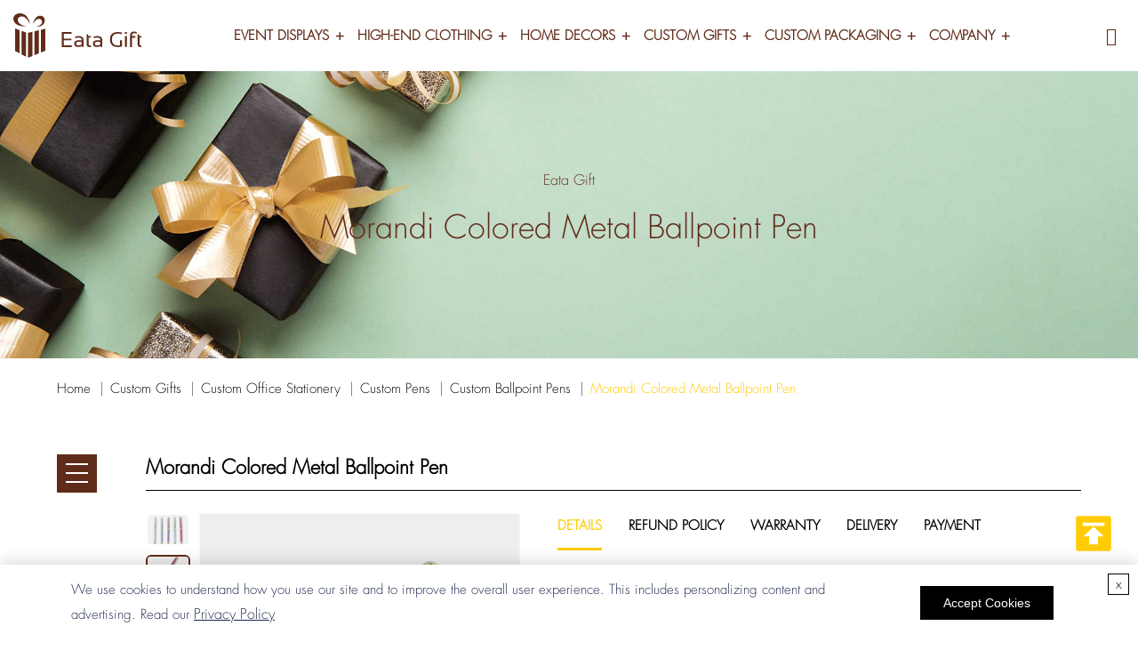

--- FILE ---
content_type: text/html; charset=utf-8
request_url: https://www.eatagift.com/morandi-colored-metal-ballpoint-pen.html
body_size: 56193
content:
<!DOCTYPE html>
<html lang="en">
<head>
    <meta http-equiv="X-UA-Compatible" content="IE=9; IE=8; IE=7; IE=EDGE">
    <meta name="viewport" content="width=device-width, initial-scale=1, maximum-scale=1, user-scalable=no">
    <link rel="icon" href="/images/favicon.ico" type="image/x-icon" />
    <title>Morandi Colored Metal Ballpoint Pen - Eata Gift</title>
<meta name="description" content="This logo metal pen series offers a total of five morandi colors for you to choose from.">
<link rel="canonical" href="https://www.eatagift.com/morandi-colored-metal-ballpoint-pen.html" />

    <script type="text/javascript">const baseHref = "https://www.eatagift.com";</script>
    <script src="/themes/jquery.min.js" type="text/javascript"></script>

    <link rel="stylesheet" type="text/css" href="/themes/bootstrap.min.css" />
    <link rel="stylesheet" type="text/css" href="/themes/swipeslider.css" />
    <link rel="stylesheet" type="text/css" href="/themes/swiper.min.css" />
    <link href="/default/reset.css?v=zm7ce8OskzfaTwsjJAzXSS1vwNl-JyLJzQbhecYw1Sg" rel="stylesheet" />
    <link href="/default/public.css?v=pEOARH5kQz6SKJOKuhWl5k-Vyp3aATcnSMx3ezjMFFM" rel="stylesheet" />
    <link href="/default/style.css?v=a0JSqjguSA3NDHTjtCOoJehT2dJ-vITdp5jPcbxk-P8" rel="stylesheet" />
    
    <script>privacy_policy_config = {name: "9dKl4R", debug: true, url: "privacy-policy.html"};</script>
    <link href="/themes/privacy.policy.css" rel="stylesheet" type="text/css"/>
    <script src="/themes/jquery.privacy.policy.js"></script>

    <script async src="https://www.recaptcha.net/recaptcha/enterprise.js?render=6Lf8nHUlAAAAAF6yI8zVFmz_TTBMxOb2LlZivhXC"></script>
    <script>
                    const SubmitBtnClick = (formId)=>{
                        var event = this.event;
                        var $btn = $(event.target);
                        $btn.prop('disabled', true);
                        var $form = $(`form#${formId}`);
                        if (!$form.validationEngine('validate')){
                            $btn.prop('disabled',false);
                            return;
                        }
                        if($form.find("input#g-recaptcha-response[name='g-recaptcha-response']").length == 0) 
                            $form.append("<input id='g-recaptcha-response' name='g-recaptcha-response' type='hidden' value=''>")
                        if (grecaptcha != undefined && grecaptcha != null) {
                            grecaptcha.enterprise.ready(function () {
                                grecaptcha.enterprise.execute('6Lf8nHUlAAAAAF6yI8zVFmz_TTBMxOb2LlZivhXC', { action: 'submit' })
                                    .then(token => {
                                        if(!!token){
                                            $('#g-recaptcha-response').val(token);
                                            $form.submit();
                                        } else alert('Google verification code acquisition failed. Please refresh the page and resubmit the form.');
                                    });
                            });
                        }else alert('Google verification code loading failed. Please refresh the page and resubmit. Thank you and look forward to hearing from you!');
                        $btn.prop('disabled',false);
                    }</script>
    <script>
                                    dataLayer = [{ "ip": "3.144.47.162" }];
                                    (function(w, d, s, l, i) {
                                        w[l] = w[l] || []; w[l].push({
                                            'gtm.start': new Date().getTime(), event: 'gtm.js'
                                        }); var f = d.getElementsByTagName(s)[0],
                                            j = d.createElement(s), dl = l != 'dataLayer' ? '&l=' + l : ''; j.async = true; j.src =
                                                'https://www.googletagmanager.com/gtm.js?id=' + i + dl; f.parentNode.insertBefore(j, f);
                                    })(window, document, 'script', 'dataLayer', 'GTM-WPWMSCR');
                                </script>
</head>

<body>
    <noscript>
                                    <iframe src="https://www.googletagmanager.com/ns.html?id=GTM-WPWMSCR&ip=3.144.47.162" height="0" width="0" style="display:none;visibility:hidden"></iframe>
                                </noscript>
    <link href="/themes/jquery.validationEngine.css" rel="stylesheet" type="text/css" />
    <script type="text/javascript" src="/themes/jquery.validationEngine.js"></script>
    <script type="text/javascript" src="/themes/jquery.validationEngine-en.js"></script>
    <div class="top-content">
        <div class="toper clear">
            <div class="logos fl">
                <a href="/"><img src="/images/logo.svg" width="155" height="54" alt="Eata Gift Logo"></a>
            </div>
            <div class="top-menu">
    <div class="navs">
        <ul class="clear">
                <li>
                    <a href="/event-displays.html">Event Displays</a>

        <ul>
                <li>
                    <a href="/backlit-displays.html">Backlit Displays</a>

        <ul>
                <li>
                    <a href="/seg-light-box.html">SEG Light Box</a>

        <ul>
                <li>
                    <a href="/80mm-seg-fabric-led-backlit-light-box.html">80mm SEG Fabric LED Backlit Light Box</a>
                </li>
                <li>
                    <a href="/120mm-seg-fabric-led-backlit-light-box.html">120mm SEG Fabric LED Backlit Light Box</a>
                </li>
        </ul>
                    </li>
                <li>
                    <a href="/pop-up-light-box.html">Pop Up Light Box</a>
                </li>
                <li>
                    <a href="/tube-light-box.html">Tube Light Box</a>

        <ul>
                <li>
                    <a href="/3ft-43mm-tube-light-box.html">3ft 43mm Tube Light Box</a>
                </li>
                <li>
                    <a href="/10ft-56mm-tube-light-box.html">10ft 56mm Tube Light Box</a>
                </li>
                <li>
                    <a href="/20ft-56mm-tube-light-box.html">20ft 56mm Tube Light Box</a>
                </li>
        </ul>
                    </li>
        </ul>
                    </li>
                <li>
                    <a href="/seg-displays.html">SEG Displays</a>

        <ul>
                <li>
                    <a href="/seg-pop-up-displays.html">SEG Pop Up Displays</a>
                </li>
        </ul>
                    </li>
                <li>
                    <a href="/zip-up-displays.html">Zip Up Displays</a>

        <ul>
                <li>
                    <a href="/straight-tube-displays.html">Straight Tube Displays</a>
                </li>
                <li>
                    <a href="/c-shaped-tube-displays.html">C-shaped Tube Displays</a>
                </li>
                <li>
                    <a href="/u-shaped-tube-displays.html">U-shaped Tube Displays</a>
                </li>
                <li>
                    <a href="/s-shaped-tube-displays.html">S-shaped Tube Displays</a>
                </li>
        </ul>
                    </li>
                <li>
                    <a href="/pop-up-displays.html">Pop Up Displays</a>

        <ul>
                <li>
                    <a href="/portable-hook-and-loop-fastener-displays.html">Portable Hook and Loop Fastener Displays</a>
                </li>
        </ul>
                    </li>
                <li>
                    <a href="/banner-stands.html">Banner Stands</a>

        <ul>
                <li>
                    <a href="/retractable-banner-stands.html">Retractable Banner Stands</a>

        <ul>
                <li>
                    <a href="/small-mountain-base-retractable-banner-stand.html">Small Mountain Base Retractable Banner Stand</a>
                </li>
                <li>
                    <a href="/triangular-base-retractable-banner-stand.html">Triangular Base Retractable Banner Stand</a>
                </li>
                <li>
                    <a href="/water-drop-shaped-base-retractable-banner-stand.html">Water Drop Shaped Base Retractable Banner Stand</a>
                </li>
                <li>
                    <a href="/economic-square-shaped-base-roll-up-banner-stand.html">Economic Square Shaped Base Roll Up Banner Stand</a>
                </li>
        </ul>
                    </li>
                <li>
                    <a href="/seg-banner-stands.html">SEG Banner Stands</a>
                </li>
                <li>
                    <a href="/tube-banner-stands.html">Tube Banner Stands</a>
                </li>
                <li>
                    <a href="/x-banner-stands.html">X Banner Stands</a>
                </li>
        </ul>
                    </li>
                <li>
                    <a href="/counters.html">Counters</a>

        <ul>
                <li>
                    <a href="/backlit-counters.html">Backlit Counters</a>

        <ul>
                <li>
                    <a href="/portable-square-seg-backlit-counter.html">Portable Square SEG Backlit Counter</a>
                </li>
                <li>
                    <a href="/seg-square-top-illuminated-counter.html">SEG Square Top Illuminated Counter</a>
                </li>
        </ul>
                    </li>
                <li>
                    <a href="/ez-tube-counters.html">Ez Tube Counters</a>

        <ul>
                <li>
                    <a href="/square-top-ez-tube-counter.html">Square Top Ez Tube Counter</a>
                </li>
                <li>
                    <a href="/oval-top-ez-tube-counter.html">Oval Top Ez Tube Counter</a>
                </li>
                <li>
                    <a href="/triangle-top-ez-tube-counter.html">Triangle Top Ez Tube Counter</a>
                </li>
                <li>
                    <a href="/folding-square-ez-tube-counter.html">Folding Square Ez Tube Counter</a>
                </li>
        </ul>
                    </li>
                <li>
                    <a href="/podium-case-counters.html">Podium Case Counters</a>
                </li>
                <li>
                    <a href="/pop-up-counters.html">Pop Up Counters</a>

        <ul>
                <li>
                    <a href="/retractable-pop-up-counter.html">Retractable Pop Up Counter</a>
                </li>
                <li>
                    <a href="/magnetic-pop-up-counter.html">Magnetic Pop Up Counter</a>
                </li>
        </ul>
                    </li>
                <li>
                    <a href="/promotion-counters.html">Promotion Counters</a>

        <ul>
                <li>
                    <a href="/square-promotion-counter.html">Square Promotion Counter</a>
                </li>
                <li>
                    <a href="/oval-promotion-counter.html">Oval Promotion Counter</a>
                </li>
                <li>
                    <a href="/triangle-promotion-counter.html">Triangle Promotion Counter</a>
                </li>
        </ul>
                    </li>
        </ul>
                    </li>
                <li>
                    <a href="/table-covers.html">Table Covers</a>

        <ul>
                <li>
                    <a href="/rectangular-table-throws.html">Rectangular Table Throws</a>
                </li>
                <li>
                    <a href="/fitted-tablecloths.html">Fitted Tablecloths</a>
                </li>
                <li>
                    <a href="/round-table-throws.html">Round Table Throws</a>
                </li>
                <li>
                    <a href="/stretch-table-covers.html">Stretch Table Covers</a>
                </li>
        </ul>
                    </li>
                <li>
                    <a href="/booths.html">Booths</a>

        <ul>
                <li>
                    <a href="/10ft-booth-display-kit.html">10ft Booth Display Kit</a>

        <ul>
                <li>
                    <a href="/10ft-booth-kit-flat-panels.html">EG-BD001</a>
                </li>
                <li>
                    <a href="/10ft-booth-kit-angular-curved-panels.html">EG-BD002</a>
                </li>
                <li>
                    <a href="/10ft-booth-kit-wavelike-panel.html">EG-BD003</a>
                </li>
                <li>
                    <a href="/10ft-booth-kit-straight-backdrops.html">EG-BD004</a>
                </li>
                <li>
                    <a href="/10ft-booth-kit-custom-backdrops.html">EG-BD005</a>
                </li>
                <li>
                    <a href="/10ft-booth-kit-squircle-backdrop.html">EG-BD006</a>
                </li>
                <li>
                    <a href="/10ft-booth-kit-arch-display.html">EG-BD007</a>
                </li>
        </ul>
                    </li>
                <li>
                    <a href="/20ft-booth-display-kit.html">20ft Booth Display Kit</a>

        <ul>
                <li>
                    <a href="/20ft-booth-kit-combo-backdrops.html">EG-BK001</a>
                </li>
                <li>
                    <a href="/20ft-booth-kit-modular-backwalls.html">EG-BK002</a>
                </li>
                <li>
                    <a href="/20ft-booth-kit-curved-backdrops.html">EG-BK003</a>
                </li>
                <li>
                    <a href="/20ft-booth-kit-dual-headers.html">EG-BK004</a>
                </li>
                <li>
                    <a href="/20ft-booth-kit-waveline-backdrops.html">EG-BK005</a>
                </li>
        </ul>
                    </li>
        </ul>
                    </li>
                <li>
                    <a href="/graphics-only.html">Graphics Only</a>

        <ul>
                <li>
                    <a href="/magnetic-graphics.html">Magnetic Graphics</a>
                </li>
                <li>
                    <a href="/seg-graphics.html">SEG Graphics</a>
                </li>
                <li>
                    <a href="/hook-and-loop-fastener-graphics.html">Hook and Loop Fastener Graphics</a>
                </li>
                <li>
                    <a href="/zipper-closed-graphics.html">Zipper Closed Graphics</a>
                </li>
        </ul>
                    </li>
                <li>
                    <a href="/display-accessories.html">Display Accessories</a>

        <ul>
                <li>
                    <a href="/cases.html">Cases</a>

        <ul>
                <li>
                    <a href="/wheeled-hard-case-bag.html">Wheeled Hard Case Bag</a>
                </li>
                <li>
                    <a href="/eva-hard-case-series.html">EVA Hard Case Series</a>
                </li>
                <li>
                    <a href="/square-hard-case-with-wheels.html">Square Hard Case with Wheels</a>
                </li>
                <li>
                    <a href="/oval-hard-case-with-wheels.html">Oval Hard Case with Wheels</a>
                </li>
        </ul>
                    </li>
                <li>
                    <a href="/display-lights.html">Display Lights</a>

        <ul>
                <li>
                    <a href="/11w-strip-led-display-light.html">11W Strip LED Display Light</a>
                </li>
                <li>
                    <a href="/12w-matrix-led-display-light.html">12W Matrix LED Display Light</a>
                </li>
                <li>
                    <a href="/15w-led-banner-display-light.html">15W LED Banner Display Light</a>
                </li>
                <li>
                    <a href="/15w-led-frame-spotlight.html">15W LED Frame Spotlight</a>
                </li>
                <li>
                    <a href="/25w-led-display-light.html">25W LED Display Light</a>
                </li>
                <li>
                    <a href="/150w-halogen-spotlight.html">150W Halogen Spotlight</a>
                </li>
        </ul>
                    </li>
        </ul>
                    </li>
        </ul>
                    </li>
                <li>
                    <a href="/high-end-clothing.html">High-End Clothing</a>

        <ul>
                <li>
                    <a href="javascript:void();">Women's Clothing</a>

        <ul>
                <li>
                    <a href="/womens-hanfu.html">Women's Hanfu</a>

        <ul>
                <li>
                    <a href="/fresh-color-tang-dynasty-one-piece-perforated-chest-length-costume.html">Fresh Color Tang Dynasty One-Piece Perforated Chest-Length Costume</a>
                </li>
                <li>
                    <a href="/ming-style-stand-collar-embroidered-shirt-and-horse-face-skirt.html">Ming Style Stand-Collar Embroidered Shirt and Horse-Face Skirt</a>
                </li>
                <li>
                    <a href="/ming-style-womens-robe-with-cloud-shoulder-and-waist-skirt.html">Ming Style Women's Robe with Cloud Shoulder and Waist Skirt</a>
                </li>
                <li>
                    <a href="/tang-style-hezi-dress-and-baggy-sleeve-blouse.html">Tang Style Hezi Dress and Baggy Sleeve Blouse</a>
                </li>
                <li>
                    <a href="/ming-dynasty-square-collar-blouse-and-horse-face-skirt.html">Ming Dynasty Square Collar Blouse and Horse-Face Skirt</a>
                </li>
        </ul>
                    </li>
        </ul>
                    </li>
                <li>
                    <a href="javascript:void();">Men's Clothing</a>

        <ul>
                <li>
                    <a href="/mens-hanfu.html">Men's Hanfu</a>

        <ul>
                <li>
                    <a href="/wei-jin-style-overlapping-collar-long-robe-and-baggy-sleeve-blouse.html">Wei Jin Style Overlapping Collar Long Robe and Baggy Sleeve Blouse</a>
                </li>
        </ul>
                    </li>
        </ul>
                    </li>
                <li>
                    <a href="javascript:void();">Kids' Clothing</a>

        <ul>
                <li>
                    <a href="/childrens-hanfu.html">Children's Hanfu</a>

        <ul>
                <li>
                    <a href="/ming-style-stand-collar-shirt-and-digital-printing-horse-face-skirt.html">Ming Style Stand Collar Shirt and Digital Printing Horse Face Skirt</a>
                </li>
                <li>
                    <a href="/tang-style-fairy-dress-for-girls.html">Tang Style Fairy Dress for Girls</a>
                </li>
                <li>
                    <a href="/song-style-girls-red-dress-and-plush-cape.html">Song Style Girl's Red Dress and Plush Cape</a>
                </li>
        </ul>
                    </li>
        </ul>
                    </li>
                <li>
                    <a href="javascript:void();">Wedding Dress</a>

        <ul>
                <li>
                    <a href="/hanfu-wedding-dress.html">Hanfu Wedding Dress</a>

        <ul>
                <li>
                    <a href="/ming-style-luxury-embroidered-hanfu-wedding-dress.html">Ming Style Luxury Embroidered Hanfu Wedding Dress</a>
                </li>
                <li>
                    <a href="/ming-style-dragon-and-phoenix-bringing-fortune-hanfu-wedding-dress.html">Ming Style Dragon and Phoenix Bringing Fortune Hanfu Wedding Dress</a>
                </li>
                <li>
                    <a href="/song-style-traditional-hanfu-wedding-gowns.html">Song Style Traditional Hanfu Wedding Gowns</a>
                </li>
        </ul>
                    </li>
        </ul>
                    </li>
                <li>
                    <a href="javascript:void();">Haute Couture</a>

        <ul>
                <li>
                    <a href="/dynasty-dress.html">Dynasty Dress</a>
                </li>
        </ul>
                    </li>
                <li>
                    <a href="javascript:void();">Shoes</a>

        <ul>
                <li>
                    <a href="/embroidered-shoes.html">Embroidered Shoes</a>

        <ul>
                <li>
                    <a href="/embroidered-soft-wearing-fashion-hanfu-shoes.html">Embroidered Soft Wearing Fashion Hanfu Shoes</a>
                </li>
        </ul>
                    </li>
                <li>
                    <a href="/mens-shoes.html">Men's Shoes</a>

        <ul>
                <li>
                    <a href="/mens-leisure-shoes.html">Men's Leisure Shoes</a>

        <ul>
                <li>
                    <a href="/fashion-vintage-chunky-mens-sneakers.html">Fashion Vintage Chunky Men's Sneakers</a>
                </li>
                <li>
                    <a href="/slip-on-classic-walking-shoes.html">Slip-on Classic Walking Shoes</a>
                </li>
                <li>
                    <a href="/luminous-bear-pattern-skateboard-shoes.html">Luminous Bear Pattern Skateboard Shoes</a>
                </li>
        </ul>
                    </li>
                <li>
                    <a href="/mens-sneakers.html">Men's Sneakers</a>

        <ul>
                <li>
                    <a href="/lightweight-mesh-running-shoes.html">Shock-absorbing Lightweight Mesh Running Shoes</a>
                </li>
                <li>
                    <a href="/high-resilience-fashion-running-shoes.html">High Resilience Thick Sole Fashion Running Shoes</a>
                </li>
                <li>
                    <a href="/soft-sole-flyknit-mesh-sneakers.html">Soft Sole Flyknit Mesh Casual Sneakers</a>
                </li>
        </ul>
                    </li>
                <li>
                    <a href="/mens-slippers.html">Men's Slippers</a>

        <ul>
                <li>
                    <a href="/outdoor-pu-leisure-beach-slippers.html">Outdoor PU Leisure Beach Slippers</a>
                </li>
        </ul>
                    </li>
                <li>
                    <a href="/mens-sandals.html">Men's Sandals</a>

        <ul>
                <li>
                    <a href="/outdoor-fashion-mens-sandals.html">Outdoor Fashion Men's Sandals</a>
                </li>
        </ul>
                    </li>
        </ul>
                    </li>
                <li>
                    <a href="/womens-shoes.html">Women's Shoes</a>

        <ul>
                <li>
                    <a href="/womens-leisure-shoes.html">Women's Leisure Shoes</a>

        <ul>
                <li>
                    <a href="/summer-breathable-mesh-slip-on-shoes.html">Summer Breathable Mesh Slip-on Shoes</a>
                </li>
                <li>
                    <a href="/plaid-pattern-slip-on-espadrilles.html">Plaid Pattern Slip-on Espadrilles</a>
                </li>
                <li>
                    <a href="/pointed-toe-mesh-upper-flat-shoes.html">Pointed Toe Mesh Upper Flat Shoes</a>
                </li>
        </ul>
                    </li>
                <li>
                    <a href="/womens-sneakers.html">Women's Sneakers</a>

        <ul>
                <li>
                    <a href="/flyknit-mesh-air-cushion-running-shoes.html">Flyknit Mesh Air Cushion Running Shoes</a>
                </li>
                <li>
                    <a href="/fashion-flyknit-super-soft-womens-sneakers.html">Fashion Flyknit Super Soft Women's Sneakers</a>
                </li>
                <li>
                    <a href="/contrast-color-air-cushion-womens-sneakers.html">Contrast Color Air Cushion Women's Sneakers</a>
                </li>
        </ul>
                    </li>
                <li>
                    <a href="/womens-slippers.html">Women's Slippers</a>

        <ul>
                <li>
                    <a href="/cute-dog-eva-super-soft-slippers.html">Cute Dog EVA Super Soft Slippers</a>
                </li>
        </ul>
                    </li>
                <li>
                    <a href="/womens-sandals.html">Women's Sandals</a>

        <ul>
                <li>
                    <a href="/candy-color-eva-womens-sandals.html">Candy Color EVA Women's Sandals</a>
                </li>
        </ul>
                    </li>
        </ul>
                    </li>
        </ul>
                    </li>
                <li>
                    <a href="javascript:void();">Jewelry & Accessories</a>

        <ul>
                <li>
                    <a href="/hanfu-accessories.html">Hanfu Accessories</a>
                </li>
        </ul>
                    </li>
        </ul>
                    </li>
                <li>
                    <a href="/home-decors.html">Home Decors</a>

        <ul>
                <li>
                    <a href="javascript:void();">Decorative Accents</a>

        <ul>
                <li>
                    <a href="/character-statues.html">Character Statues</a>

        <ul>
                <li>
                    <a href="/guan-yu-copper-statue.html">Chinese God of War Guan Yu Copper Statue</a>
                </li>
                <li>
                    <a href="/modern-art-plump-lady-copper-statue.html">Modern Art Plump Lady Copper Statue</a>
                </li>
                <li>
                    <a href="/resin-ornament-girl-holding-vase.html">Resin Ornament Girl Holding Vase</a>
                </li>
                <li>
                    <a href="/dancing-ballet-girl-resin-ornament.html">Dancing Ballet Girl Resin Ornament</a>
                </li>
        </ul>
                    </li>
                <li>
                    <a href="/animal-sculptures.html">Animal Sculptures</a>

        <ul>
                <li>
                    <a href="/copper-flying-eagle-statue.html">Copper Flying Eagle Statue</a>
                </li>
                <li>
                    <a href="/copper-deer-feng-shui-figurine.html">Copper Deer Feng Shui Figurine</a>
                </li>
                <li>
                    <a href="/copper-fighting-bull-statue.html">Copper Fighting Bull Statue</a>
                </li>
                <li>
                    <a href="/colorful-copper-pixiu-figurine.html">Colorful Copper Pixiu Figurine</a>
                </li>
                <li>
                    <a href="/propitious-copper-elephant-statue.html">Propitious Copper Elephant Statue</a>
                </li>
                <li>
                    <a href="/running-horse-copper-ornament.html">Running Horse Copper Ornament</a>
                </li>
                <li>
                    <a href="/modern-resin-leopard-statue.html">Modern Resin Leopard Statue</a>
                </li>
                <li>
                    <a href="/polka-dot-resin-owl-figurine.html">Polka Dot Resin Owl Figurine</a>
                </li>
        </ul>
                    </li>
                <li>
                    <a href="/plant-ornaments.html">Plant Ornaments</a>

        <ul>
                <li>
                    <a href="/vintage-christmas-tree-candle-holder.html">Vintage Christmas Tree Candle Holder</a>
                </li>
        </ul>
                    </li>
                <li>
                    <a href="/vintage-car-models.html">Vintage Car Models</a>

        <ul>
                <li>
                    <a href="/vintage-classic-car-model.html">Vintage Classic Car Model</a>
                </li>
        </ul>
                    </li>
                <li>
                    <a href="/abstract-arts.html">Abstract Arts</a>

        <ul>
                <li>
                    <a href="/modern-abstract-art-resin-mask-ornament.html">Modern Abstract Art Resin Mask Ornament</a>
                </li>
                <li>
                    <a href="/kissing-couple-abstract-art-resin-statue.html">Kissing Couple Abstract Art Resin Statue</a>
                </li>
                <li>
                    <a href="/sitting-couple-modern-art-resin-figurine.html">Sitting Couple Modern Art Resin Figurine</a>
                </li>
                <li>
                    <a href="/a-thinking-person-resin-statue.html">A Thinking Person Resin Statue</a>
                </li>
                <li>
                    <a href="/dazzling-graffiti-balloon-dog-resin-ornament.html">Dazzling Graffiti Balloon Dog Resin Ornament</a>
                </li>
                <li>
                    <a href="/resin-skull-ornament-and-flower-pot.html">Resin Skull Ornament and Flower Pot</a>
                </li>
                <li>
                    <a href="/matte-geometric-lucky-cat-resin-figurine.html">Matte Geometric Lucky Cat Resin Figurine</a>
                </li>
                <li>
                    <a href="/burning-torch-resin-statue.html">Burning Torch Resin Statue</a>
                </li>
        </ul>
                    </li>
                <li>
                    <a href="/enamel-boxes.html">Enamel Boxes</a>

        <ul>
                <li>
                    <a href="/blue-bird-trinket-box.html">Blue Bird Imitation Enamel Trinket Box</a>
                </li>
        </ul>
                    </li>
                <li>
                    <a href="/custom-hourglass.html">Custom Hourglasses</a>

        <ul>
                <li>
                    <a href="/retro-hourglass.html">Retro Hourglass</a>
                </li>
                <li>
                    <a href="/rotating-retro-hourglass.html">Rotating Retro Hourglass</a>
                </li>
                <li>
                    <a href="/globe-retro-hourglass.html">Globe Retro Hourglass</a>
                </li>
                <li>
                    <a href="/two-tone-hourglass.html">Two-Tone Hourglass</a>
                </li>
                <li>
                    <a href="/moving-sand-art.html">Moving Sand Art</a>
                </li>
                <li>
                    <a href="/sandscape-table-lamp.html">Sandscape Table Lamp</a>
                </li>
        </ul>
                    </li>
                <li>
                    <a href="/custom-candle-cups.html">Custom Candle Cups</a>

        <ul>
                <li>
                    <a href="/tealight-candle-holder.html">Tealight Candle Holder</a>
                </li>
                <li>
                    <a href="/marble-color-candle-cup.html">Marble Color Candle Cup</a>
                </li>
                <li>
                    <a href="/pattern-candle-cup.html">Pattern Candle Cup</a>
                </li>
                <li>
                    <a href="/pumpkin-candle-cup.html">Pumpkin Candle Cup</a>
                </li>
                <li>
                    <a href="/gradient-ceramic-candle-cup.html">Gradient Ceramic Candle Cup</a>
                </li>
                <li>
                    <a href="/ice-cream-candle-cup.html">Ice Cream Candle Cup</a>
                </li>
                <li>
                    <a href="/capped-glass-candle-cup.html">Capped Glass Candle Cup</a>
                </li>
                <li>
                    <a href="/embossed-glass-candle-cup.html">Embossed Glass Candle Cup</a>
                </li>
                <li>
                    <a href="/cranberry-glass-candle-cup.html">Cranberry Glass Candle Cup</a>
                </li>
                <li>
                    <a href="/clear-glass-candle-cup.html">Clear Glass Candle Cup</a>
                </li>
        </ul>
                    </li>
        </ul>
                    </li>
                <li>
                    <a href="javascript:void();">Lighting</a>

        <ul>
                <li>
                    <a href="/custom-night-lights.html">Custom Night Lights</a>

        <ul>
                <li>
                    <a href="/plug-in-night-lights.html">Plug-in Night Lights</a>

        <ul>
                <li>
                    <a href="/infrared-sensor-led-night-light.html">Infrared Sensor LED Night Light</a>
                </li>
                <li>
                    <a href="/night-light-with-sun-pattern.html">Night Light with Sun Pattern</a>
                </li>
        </ul>
                    </li>
                <li>
                    <a href="/desktop-night-lights.html">Desktop Night Lights</a>

        <ul>
                <li>
                    <a href="/touch-sensitive-chicken-led-night-light.html">Touch-Sensitive Chicken LED Night Light</a>
                </li>
                <li>
                    <a href="/animal-shape-led-night-light.html">Animal Shape LED Night Light</a>
                </li>
                <li>
                    <a href="/in-pocket-animal-led-night-light.html">In-Pocket Animal LED Night Light</a>
                </li>
                <li>
                    <a href="/strawberry-led-night-light.html">Strawberry LED Night Light</a>
                </li>
                <li>
                    <a href="/heart-shape-led-night-lights.html">Heart Shape LED Night Light</a>
                </li>
                <li>
                    <a href="/firework-night-light.html">Firework Night Light</a>
                </li>
                <li>
                    <a href="/bread-maker-night-light.html">Bread Maker Night Light</a>
                </li>
                <li>
                    <a href="/acrylic-night-light.html">Acrylic Night Light</a>
                </li>
        </ul>
                    </li>
                <li>
                    <a href="/handheld-night-lights.html">Handheld Night Lights</a>

        <ul>
                <li>
                    <a href="/mangosteen-led-night-light.html">Mangosteen LED Night Light</a>
                </li>
                <li>
                    <a href="/cloud-shape-night-light.html">Cloud Shape Night Light</a>
                </li>
                <li>
                    <a href="/cartoon-silicone-night-light.html">Cartoon Silicone Night Light</a>
                </li>
                <li>
                    <a href="/apple-silicone-tap-control-night-light.html">Apple Silicone Tap Control Night Light</a>
                </li>
        </ul>
                    </li>
        </ul>
                    </li>
                <li>
                    <a href="/custom-table-lamps.html">Custom Table Lamps</a>

        <ul>
                <li>
                    <a href="/custom-reading-table-lamps.html">Custom Reading Table Lamps</a>
                </li>
                <li>
                    <a href="/custom-decorative-table-lamps.html">Custom Decorative Table Lamps</a>
                </li>
                <li>
                    <a href="/custom-portable-table-lamps.html">Custom Portable Table Lamps</a>
                </li>
        </ul>
                    </li>
        </ul>
                    </li>
                <li>
                    <a href="javascript:void();">Serving & Dining</a>

        <ul>
                <li>
                    <a href="/custom-cups.html">Custom Cups</a>

        <ul>
                <li>
                    <a href="/custom-coffee-cups.html">Custom Coffee Cups</a>

        <ul>
                <li>
                    <a href="/classic-coffee-cup-saucer.html">Classic Coffee Cup & Saucer</a>
                </li>
        </ul>
                    </li>
                <li>
                    <a href="/custom-teacups.html">Custom Teacups</a>

        <ul>
                <li>
                    <a href="/british-style-teacup-and-saucer.html">British Style Teacup and Saucer</a>
                </li>
                <li>
                    <a href="/bone-china-teacup-saucer.html">Bone China Teacup & Saucer</a>
                </li>
                <li>
                    <a href="/white-porcelain-teacup.html">White Porcelain Teacup</a>
                </li>
        </ul>
                    </li>
                <li>
                    <a href="/custom-mugs.html">Custom Mugs</a>

        <ul>
                <li>
                    <a href="/stylish-chess-mug.html">Stylish Chess Mug</a>
                </li>
                <li>
                    <a href="/morandi-color-mug.html">Morandi Color Mug</a>
                </li>
                <li>
                    <a href="/artistic-coffee-mug.html">Artistic Coffee Mug</a>
                </li>
                <li>
                    <a href="/chessboard-pattern-mug.html">Chessboard Pattern Mug</a>
                </li>
                <li>
                    <a href="/adorable-ball-handle-mug.html">Adorable Ball Handle Mug</a>
                </li>
                <li>
                    <a href="/korean-style-mug.html">Korean Style Mug</a>
                </li>
        </ul>
                    </li>
                <li>
                    <a href="/custom-thermos-cups.html">Custom Thermos Cups</a>
                </li>
                <li>
                    <a href="/custom-porcelain-cups.html">Custom Porcelain Cups</a>
                </li>
                <li>
                    <a href="/custom-glass-cups.html">Custom Glass Cups</a>
                </li>
        </ul>
                    </li>
        </ul>
                    </li>
                <li>
                    <a href="/custom-pillows.html">Custom Pillows</a>

        <ul>
                <li>
                    <a href="/custom-u-shaped-pillows.html">Custom U-shaped Pillows</a>

        <ul>
                <li>
                    <a href="/u-shaped-pillow-with-higher-neck-brace.html">U-shaped Pillow with Higher Neck Brace</a>
                </li>
                <li>
                    <a href="/u-shaped-pillow-with-hump-shape-neck-brace.html">U-shaped Pillow with Hump Shape Neck Brace</a>
                </li>
                <li>
                    <a href="/basic-u-shaped-pillow.html">Basic U-shaped Pillow</a>
                </li>
                <li>
                    <a href="/cartoon-u-shaped-pillow.html">Cartoon U-shaped Pillow</a>
                </li>
                <li>
                    <a href="/rainbow-u-shaped-pillow.html">Rainbow U-shaped Pillow</a>
                </li>
        </ul>
                    </li>
                <li>
                    <a href="/custom-pillow-blankets.html">Custom Pillow Blankets</a>

        <ul>
                <li>
                    <a href="/kitty-claw-pillow-blanket.html">Cute Kitty Claw 2-in-1 Pillow Blanket</a>
                </li>
                <li>
                    <a href="/chubby-animal-pillow-blanket.html">Chubby Animal Pillow Blanket</a>
                </li>
                <li>
                    <a href="/cartoon-image-pillow-blanket.html">Cartoon Image Pillow Blanket</a>
                </li>
                <li>
                    <a href="/fresh-color-square-pillow-blanket.html">Fresh Color Square Pillow Blanket</a>
                </li>
                <li>
                    <a href="/adorable-panda-cover-pillow-blanket.html">Adorable Panda Cover Pillow Blanket</a>
                </li>
                <li>
                    <a href="/animal-cupcake-pillow-blanket.html">Animal Cupcake Pillow Blanket</a>
                </li>
                <li>
                    <a href="/cute-fruit-pillow-blanket.html">Cute Fruit Pillow Blanket</a>
                </li>
                <li>
                    <a href="/photo-pillow-blankets.html">Photo Pillow Blankets</a>
                </li>
        </ul>
                    </li>
                <li>
                    <a href="/custom-throw-pillows.html">Custom Throw Pillows</a>
                </li>
                <li>
                    <a href="/custom-lumbar-pillows.html">Custom Lumbar Pillows</a>
                </li>
        </ul>
                    </li>
                <li>
                    <a href="/custom-blankets.html">Custom Blankets</a>

        <ul>
                <li>
                    <a href="/custom-wool-blankets.html">Custom Wool Blankets</a>

        <ul>
                <li>
                    <a href="/modern-stripe-pattern-hemming-wool-blanket.html">Modern Stripe Pattern Hemming Wool Blanket</a>
                </li>
                <li>
                    <a href="/herringbone-texture-solid-color-wool-blanket-with-tassel.html">Herringbone Texture Solid Color Wool Blanket with Tassel</a>
                </li>
                <li>
                    <a href="/cross-pattern-minimalist-style-wool-carpet.html">Cross Pattern Minimalist Style Wool Carpet</a>
                </li>
        </ul>
                    </li>
        </ul>
                    </li>
        </ul>
                    </li>
                <li>
                    <a href="/custom-gifts.html">Custom Gifts</a>

        <ul>
                <li>
                    <a href="/custom-office-stationery.html">Custom Office Stationery</a>

        <ul>
                <li>
                    <a href="/custom-notebooks.html">Custom Notebooks</a>

        <ul>
                <li>
                    <a href="/custom-leather-notebooks.html">Custom Leather Notebooks</a>
                </li>
                <li>
                    <a href="/custom-soft-cover-notebooks.html">Custom Soft Cover Notebooks</a>
                </li>
                <li>
                    <a href="/custom-perfect-bound-notebooks.html">Custom Perfect Bound Notebooks</a>
                </li>
                <li>
                    <a href="/custom-hard-cover-notebooks.html">Custom Hard Cover Notebooks</a>
                </li>
                <li>
                    <a href="/custom-spiral-bound-notebooks.html">Custom Spiral Bound Notebooks</a>

        <ul>
                <li>
                    <a href="/matte-cover-vintage-minimalist-detachable-spiral-bound-notebook.html">Matte Cover Vintage Minimalist Detachable Spiral Bound Notebook</a>
                </li>
                <li>
                    <a href="/fresh-floral-hard-cover-spiral-bound-schedule-notebook.html">Fresh Floral Hard Cover Spiral Bound Schedule Notebook</a>
                </li>
                <li>
                    <a href="/cute-alpaca-spiral-bound-pocket-notebook.html">Cute Alpaca Spiral Bound Pocket Notebook</a>
                </li>
                <li>
                    <a href="/vintage-floral-kraft-paper-wire-bound-notebook.html">Vintage Floral Kraft Paper Wire Bound Notebook</a>
                </li>
                <li>
                    <a href="/flower-hard-cover-weekly-planner-spiral-bound-notebook.html">Flower Hard Cover Weekly Planner Spiral Bound Notebook</a>
                </li>
                <li>
                    <a href="/vibrant-colors-golden-hot-stamping-meeting-notebook.html">Vibrant Colors Golden Hot Stamping Meeting Notebook</a>
                </li>
                <li>
                    <a href="/hard-cover-fitness-journal-spiral-bound-notebook.html">Hard Cover Fitness Journal Spiral Bound Notebook</a>
                </li>
                <li>
                    <a href="/ins-minimalism-style-monthly-planner-spiral-bound-notebook.html">Ins Minimalism Style Monthly Planner Spiral Bound Notebook</a>
                </li>
                <li>
                    <a href="/romantic-flower-themed-wedding-planner-spiral-bound-notebook.html">Romantic Flower Themed Wedding Planner Spiral Bound Notebook</a>
                </li>
                <li>
                    <a href="/pure-color-monthly-planner-spiral-bound-notebook-with-gift-box.html">Pure Color Monthly Planner Spiral Bound Notebook with Gift Box</a>
                </li>
                <li>
                    <a href="/abstract-pattern-monthly-planner-spiral-bound-notebook.html">Abstract Pattern Monthly Planner Spiral Bound Notebook</a>
                </li>
                <li>
                    <a href="/delicate-wedding-planner-spiral-bound-wedding-album.html">Delicate Wedding Planner Spiral Bound Wedding Album</a>
                </li>
                <li>
                    <a href="/vintage-pure-color-monthly-planner-spiral-bound-notebook.html">Vintage Pure Color Monthly Planner Spiral Bound Notebook</a>
                </li>
                <li>
                    <a href="/oil-painting-flower-spiral-bound-notebook.html">Oil Painting Flower Spiral Bound Notebook</a>
                </li>
                <li>
                    <a href="/mysterious-star-and-moon-spiral-bound-notebook.html">Mysterious Star and Moon Spiral Bound Notebook</a>
                </li>
                <li>
                    <a href="/fresh-flower-daily-planner-spiral-bound-notebook-with-strap.html">Fresh Flower Daily Planner Spiral Bound Notebook with Strap</a>
                </li>
                <li>
                    <a href="/cartoon-square-loose-leaf-pocket-spiral-bound-notebook.html">Cartoon Square Loose-Leaf Pocket Spiral Bound Notebook</a>
                </li>
                <li>
                    <a href="/luxury-velvet-cover-spiral-bound-notebook.html">Luxury Velvet Cover Spiral Bound Notebook</a>
                </li>
        </ul>
                    </li>
        </ul>
                    </li>
                <li>
                    <a href="/custom-sticky-notes.html">Custom Sticky Notes</a>

        <ul>
                <li>
                    <a href="/regular-sticky-notes.html">Regular Sticky Notes</a>
                </li>
                <li>
                    <a href="/die-cut-sticky-notes.html">Die Cut Sticky Notes</a>
                </li>
                <li>
                    <a href="/hard-cover-sticky-book.html">Hard Cover Sticky Book</a>
                </li>
                <li>
                    <a href="/soft-cover-sticky-book.html">Soft Cover Sticky Book</a>
                </li>
        </ul>
                    </li>
                <li>
                    <a href="/custom-mouse-pads.html">Custom Mouse Pads</a>

        <ul>
                <li>
                    <a href="/pu-leather-mouse-pad.html">PU Leather Mouse Pad</a>
                </li>
                <li>
                    <a href="/rubber-mouse-pad.html">Rubber Mouse Pad</a>
                </li>
                <li>
                    <a href="/silicone-based-mouse-pad.html">Silicone-Based Mouse Pad</a>
                </li>
        </ul>
                    </li>
                <li>
                    <a href="/custom-pens.html">Custom Pens</a>

        <ul>
                <li>
                    <a href="/custom-cartoon-gel-pens.html">Custom Cartoon Gel Pens</a>

        <ul>
                <li>
                    <a href="/merry-christmas-gel-pen.html">Merry Christmas Gel Pen</a>
                </li>
                <li>
                    <a href="/halloween-party-gel-pen.html">Halloween Party Gel Pen</a>
                </li>
                <li>
                    <a href="/funny-clown-gel-pen.html">Funny Clown Gel Pen</a>
                </li>
                <li>
                    <a href="/food-story-gel-pen.html">Food Story Gel Pen</a>
                </li>
                <li>
                    <a href="/honey-bees-gel-pen.html">Honey Bees Gel Pen</a>
                </li>
                <li>
                    <a href="/mango-shape-chicken-gel-pen.html">Mango Shape Chicken Gel Pen</a>
                </li>
                <li>
                    <a href="/cartoon-chameleon-gel-pen.html">Cartoon Chameleon Gel Pen</a>
                </li>
                <li>
                    <a href="/green-days-gel-pen.html">Green Days Gel Pen</a>
                </li>
                <li>
                    <a href="/little-bean-sprout-gel-pen.html">Little Bean Sprout Gel Pen</a>
                </li>
                <li>
                    <a href="/sunflower-gel-pen.html">Sunflower Gel Pen</a>
                </li>
                <li>
                    <a href="/flower-series-gel-pen.html">Flower Series Gel Pen</a>
                </li>
                <li>
                    <a href="/small-pepper-gel-pen.html">Small Pepper Gel Pen</a>
                </li>
                <li>
                    <a href="/kawaii-sushi-gel-pen.html">Kawaii Sushi Gel Pen</a>
                </li>
                <li>
                    <a href="/artificial-flower-series-gel-pen.html">Artificial Flower Series Gel Pen</a>
                </li>
                <li>
                    <a href="/fruit-series-cartoon-pen.html">Fruit Series Cartoon Pen</a>
                </li>
                <li>
                    <a href="/soybean-baby-gel-pen.html">Soybean Baby Gel Pen</a>
                </li>
                <li>
                    <a href="/doughnut-cat-gel-pen.html">Doughnut Cat Gel Pen</a>
                </li>
                <li>
                    <a href="/teacup-animal-series-gel-pen.html">Teacup Animal Series Gel Pen</a>
                </li>
                <li>
                    <a href="/happy-bunny-series-gel-pen.html">Happy Bunny Series Gel Pen</a>
                </li>
                <li>
                    <a href="/good-night-rabbit-gel-pen.html">Good Night Rabbit Gel Pen</a>
                </li>
                <li>
                    <a href="/little-lion-gel-pen.html">Little Lion Gel Pen</a>
                </li>
                <li>
                    <a href="/flamingo-gel-pen.html">Flamingo Gel Pen</a>
                </li>
                <li>
                    <a href="/little-snail-gel-pen.html">Little Snail Gel Pen</a>
                </li>
                <li>
                    <a href="/fruit-doll-gel-pen.html">Fruit Doll Gel Pen</a>
                </li>
                <li>
                    <a href="/cute-cat-rabbit-gel-pen.html">Cute Cat & Rabbit Gel Pen</a>
                </li>
                <li>
                    <a href="/marine-animal-gel-pen.html">Marine Animal Gel Pen</a>
                </li>
                <li>
                    <a href="/cartoon-cat-deer-and-snail-gel-pen.html">Cartoon Cat, Deer and Snail Gel Pen</a>
                </li>
                <li>
                    <a href="/cute-cactus-gel-pen.html">Cute Cactus Gel Pen</a>
                </li>
                <li>
                    <a href="/lotus-leaf-series-gel-pen.html">Lotus Leaf Series Gel Pen</a>
                </li>
                <li>
                    <a href="/cartoon-wheat-gel-pen.html">Cartoon Wheat Gel Pen</a>
                </li>
                <li>
                    <a href="/maple-leaf-gel-pen.html">Maple Leaf Gel Pen</a>
                </li>
                <li>
                    <a href="/baby-mushroom-gel-pen.html">Baby Mushroom Gel Pen</a>
                </li>
                <li>
                    <a href="/space-series-gel-pen.html">Space Series Gel Pen</a>
                </li>
                <li>
                    <a href="/dinosaur-gel-pen.html">Dinosaur Gel Pen</a>
                </li>
                <li>
                    <a href="/dreamy-unicorn-gel-pen.html">Dreamy Unicorn Gel Pen</a>
                </li>
                <li>
                    <a href="/love-heart-gel-pen.html">Love Heart Gel Pen</a>
                </li>
                <li>
                    <a href="/cactus-press-type-gel-pen.html">Cactus Press Type Gel Pen</a>
                </li>
        </ul>
                    </li>
                <li>
                    <a href="/custom-ballpoint-pens.html">Custom Ballpoint Pens</a>

        <ul>
                <li>
                    <a href="/macaron-color-cartoon-ballpoint-pen.html">Macaron Color Cartoon Ballpoint Pen</a>
                </li>
                <li>
                    <a href="/hexagonal-multiple-colors-ballpoint-pen.html">Hexagonal Multiple Colors Ballpoint Pen</a>
                </li>
                <li>
                    <a href="/led-fidget-spinner-ballpoint-pen.html">LED Fidget Spinner Ballpoint Pen</a>
                </li>
                <li>
                    <a href="/cool-business-style-ballpoint-pen.html">Cool Business Style Ballpoint Pen</a>
                </li>
                <li>
                    <a href="/glossy-metal-ballpoint-pen.html">Glossy Metal Ballpoint Pen</a>
                </li>
                <li>
                    <a href="/morandi-colored-metal-ballpoint-pen.html">Morandi Colored Metal Ballpoint Pen</a>
                </li>
                <li>
                    <a href="/refined-curvy-metal-pen.html">Refined Curvy Metal Pen</a>
                </li>
                <li>
                    <a href="/carbon-fiber-pattern-metal-pen.html">Carbon Fiber Pattern Metal Pen</a>
                </li>
                <li>
                    <a href="/flattop-stylish-metal-pen.html">Flattop Stylish Metal Pen</a>
                </li>
                <li>
                    <a href="/logo-printing-business-metal-pen.html">Logo Printing Business Metal Pen</a>
                </li>
                <li>
                    <a href="/pointed-top-business-metal-pen.html">Pointed Top Business Metal Pen</a>
                </li>
                <li>
                    <a href="/executive-style-metal-pen.html">Executive Style Metal Pen</a>
                </li>
                <li>
                    <a href="/elite-business-metal-pen.html">Elite Business Metal Pen</a>
                </li>
                <li>
                    <a href="/threaded-cap-shinning-metal-pen.html">Threaded Cap Shinning Metal Pen</a>
                </li>
                <li>
                    <a href="/frontier-metal-signature-pen.html">Frontier Metal Signature Pen</a>
                </li>
                <li>
                    <a href="/smooth-curve-metal-signature-pen.html">Smooth Curve Metal Signature Pen</a>
                </li>
                <li>
                    <a href="/polka-dot-metal-ballpoint-pen.html">Polka Dot Metal Ballpoint Pen</a>
                </li>
                <li>
                    <a href="/crystal-metal-ballpoint-pen.html">Crystal Metal Ballpoint Pen</a>
                </li>
                <li>
                    <a href="/cute-rabbit-plastic-pen.html">Cute Rabbit Plastic Pen</a>
                </li>
                <li>
                    <a href="/stylish-advertising-plastic-pen.html">Stylish Advertising Plastic Pen</a>
                </li>
                <li>
                    <a href="/retractable-window-vision-plastic-pen.html">Retractable Window Vision Plastic Pen</a>
                </li>
                <li>
                    <a href="/souvenir-retractable-grip-pen.html">Souvenir Retractable Grip Pen</a>
                </li>
                <li>
                    <a href="/economical-minimalist-advertising-pen.html">Economical Minimalist Advertising Pen</a>
                </li>
                <li>
                    <a href="/colorful-striped-retractable-abs-pen.html">Colorful Striped Retractable ABS Pen</a>
                </li>
                <li>
                    <a href="/retractable-clip-gifting-plastic-pen.html">Retractable Clip Gifting Plastic Pen</a>
                </li>
                <li>
                    <a href="/marketing-master-rainbow-pen.html">Marketing Master Rainbow Pen</a>
                </li>
                <li>
                    <a href="/funny-face-ballpoint-pen.html">Funny Face Ballpoint Pen</a>
                </li>
                <li>
                    <a href="/doggy-dual-color-ballpoint-pen.html">Doggy Dual-color Ballpoint Pen</a>
                </li>
        </ul>
                    </li>
                <li>
                    <a href="/custom-rollerball-pens.html">Custom Rollerball Pens</a>

        <ul>
                <li>
                    <a href="/classic-business-metal-rollerball-pen.html">Classic Business Metal Rollerball Pen</a>
                </li>
        </ul>
                    </li>
                <li>
                    <a href="/custom-gel-pens.html">Custom Business Gel Pens</a>

        <ul>
                <li>
                    <a href="/executive-gel-ink-pen.html">Executive Gel Ink Pen</a>
                </li>
                <li>
                    <a href="/corporate-elite-metal-gel-pen.html">Corporate Elite Metal Gel Pen</a>
                </li>
                <li>
                    <a href="/fresh-color-plastic-gel-pen.html">Fresh Color Plastic Gel Pen</a>
                </li>
                <li>
                    <a href="/business-casual-plastic-gel-pen.html">Business Casual Plastic Gel Pen</a>
                </li>
                <li>
                    <a href="/exhibition-giveaway-retractable-gel-pen.html">Exhibition Giveaway Retractable Gel Pen</a>
                </li>
                <li>
                    <a href="/jelly-color-retractable-gel-pen.html">Jelly Color Retractable Gel Pen</a>
                </li>
                <li>
                    <a href="/plastic-advertising-gel-pen.html">Plastic Advertising Gel Pen</a>
                </li>
                <li>
                    <a href="/logo-printing-office-gel-pen.html">Logo Printing Office Gel Pen</a>
                </li>
                <li>
                    <a href="/multi-color-stylish-gel-pen.html">Multi Color Stylish Gel Pen</a>
                </li>
        </ul>
                    </li>
                <li>
                    <a href="/custom-highlighters.html">Custom Highlighters</a>

        <ul>
                <li>
                    <a href="/slender-rod-highlighters.html">Slender Rod Highlighters</a>

        <ul>
                <li>
                    <a href="/straight-liquid-press-type-quick-dry-highlighter.html">Straight Liquid Press Type Quick Dry Highlighter</a>
                </li>
                <li>
                    <a href="/morandi-and-macaron-color-highlighter-marker.html">Morandi and Macaron Color Highlighter Marker</a>
                </li>
                <li>
                    <a href="/triangular-matt-abs-shell-highlighter.html">Triangular Matt ABS Shell Highlighter</a>
                </li>
                <li>
                    <a href="/highlighter-with-clip-in-vibrant-colors.html">Highlighter with Clip in Vibrant Colors</a>
                </li>
                <li>
                    <a href="/cute-creamy-color-highlighter.html">Cute Creamy Color Highlighter</a>
                </li>
                <li>
                    <a href="/erasable-fresh-colored-highlighter.html">Erasable Fresh Colored Highlighter</a>
                </li>
                <li>
                    <a href="/slender-rob-soft-colors-highlighter.html">Slender Rob Soft Colors Highlighter</a>
                </li>
                <li>
                    <a href="/crystal-shell-highlighter-with-pen-clip.html">Crystal Shell Highlighter with Pen Clip</a>
                </li>
                <li>
                    <a href="/cute-marshmallow-chisel-tip-highlighter.html">Cute Marshmallow Chisel Tip Highlighter</a>
                </li>
        </ul>
                    </li>
                <li>
                    <a href="/thick-rod-highlighters.html">Thick Rod Highlighters</a>

        <ul>
                <li>
                    <a href="/cute-bear-marcaron-color-highlighter.html">Cute Bear Macaron Color Highlighter</a>
                </li>
                <li>
                    <a href="/eco-friendly-highlighter-marker.html">Eco-Friendly Highlighter Marker</a>
                </li>
                <li>
                    <a href="/portable-highlighting-marker-with-karabiner-clip.html">Portable Highlighting Marker with Karabiner Clip</a>
                </li>
                <li>
                    <a href="/minimalist-style-soft-color-highlighter-pen.html">Minimalist Style Soft Color Highlighter Pen</a>
                </li>
                <li>
                    <a href="/sport-style-bright-color-highlighter.html">Sport Style Bright Color Highlighter</a>
                </li>
                <li>
                    <a href="/transparent-candy-color-highlight-marker.html">Transparent Candy Color Highlight Marker</a>
                </li>
                <li>
                    <a href="/matt-shell-energetic-color-highlighter.html">Matt Shell Energetic Color Highlighter</a>
                </li>
                <li>
                    <a href="/crystal-clear-minimalist-highlighter-marker.html">Crystal Clear Minimalist Highlighter Marker</a>
                </li>
        </ul>
                    </li>
                <li>
                    <a href="/dual-tip-highlighters.html">Dual Tip Highlighters</a>

        <ul>
                <li>
                    <a href="/rainbow-colors-slender-rod-dual-tip-highlighter.html">Rainbow Colors Slender Rod Dual Tip Highlighter</a>
                </li>
                <li>
                    <a href="/crystal-shell-dual-color-highlighter.html">Crystal Shell Dual Color Highlighter</a>
                </li>
                <li>
                    <a href="/creamy-colors-dual-tip-highlighter.html">Creamy Colors Dual Tip Highlighter</a>
                </li>
                <li>
                    <a href="/contrast-color-dual-tip-highlighter.html">Contrast Color Dual Tip Highlighter Marker</a>
                </li>
                <li>
                    <a href="/2-in-1-dual-tip-gel-pen-and-highlighter.html">2-in-1 Dual Tip Gel Pen and Highlighter</a>
                </li>
                <li>
                    <a href="/colorful-building-block-highlighter.html">Colorful Building Block Highlighter</a>
                </li>
        </ul>
                    </li>
        </ul>
                    </li>
                <li>
                    <a href="/custom-fountain-pens.html">Custom Fountain Pens</a>
                </li>
                <li>
                    <a href="/custom-multi-pens.html">Custom Multi Pens</a>
                </li>
                <li>
                    <a href="/custom-dip-pens.html">Custom Dip Pens</a>
                </li>
                <li>
                    <a href="/custom-stylus-pens.html">Custom Stylus Pens</a>
                </li>
                <li>
                    <a href="/custom-brush-pens.html">Custom Brush Pens</a>
                </li>
        </ul>
                    </li>
                <li>
                    <a href="/custom-file-pouches.html">Custom File Pouches</a>

        <ul>
                <li>
                    <a href="/pp-snap-file-bag.html">PP Snap File Bag</a>
                </li>
                <li>
                    <a href="/mesh-zipper-file-pouch.html">Mesh Zipper File Pouch</a>
                </li>
                <li>
                    <a href="/football-pattern-zipper-pouch.html">Football Pattern Zipper Pouch</a>
                </li>
                <li>
                    <a href="/perspective-mesh-zippered-pouch.html">Perspective Mesh Zippered Pouch</a>
                </li>
                <li>
                    <a href="/expandable-snap-file-folder.html">Expandable Snap File Folder</a>
                </li>
                <li>
                    <a href="/pvc-pouch-with-colorful-zipper.html">PVC Pouch With Colorful Zipper</a>
                </li>
                <li>
                    <a href="/colorful-nylon-double-zip-pouch.html">Colorful Nylon Double-Zip Pouch</a>
                </li>
                <li>
                    <a href="/zipper-file-bag-with-handle.html">Zipper File Bag with Handle</a>
                </li>
                <li>
                    <a href="/pvc-envelope-pouch-with-snap-closure.html">PVC Envelope Pouch with Snap Closure</a>
                </li>
                <li>
                    <a href="/transparent-pvc-zipper-bag.html">Transparent PVC Zipper Bag</a>
                </li>
        </ul>
                    </li>
                <li>
                    <a href="/custom-folders.html">Custom Folders</a>
                </li>
                <li>
                    <a href="/custom-business-card-holders.html">Custom Business Card Holders</a>
                </li>
                <li>
                    <a href="/custom-pen-holder.html">Custom Pen Holder</a>
                </li>
                <li>
                    <a href="/custom-pencils.html">Custom Pencils</a>

        <ul>
                <li>
                    <a href="/custom-drawing-and-sketching-pencils.html">Custom Drawing and Sketching Pencils</a>
                </li>
                <li>
                    <a href="/custom-colored-pencils.html">Custom Colored Pencils</a>
                </li>
                <li>
                    <a href="/custom-charcoal-pencils.html">Custom Charcoal Pencils</a>
                </li>
                <li>
                    <a href="/custom-graphite-writing-pencils.html">Custom Graphite Writing Pencils</a>
                </li>
                <li>
                    <a href="/custom-mechanical-pencils.html">Custom Mechanical Pencils</a>
                </li>
                <li>
                    <a href="/custom-pastel-pencils.html">Custom Pastel Pencils</a>
                </li>
        </ul>
                    </li>
                <li>
                    <a href="/custom-calculators.html">Custom Calculators</a>

        <ul>
                <li>
                    <a href="/portable-school-office-calculator.html">Portable School Office Calculator</a>
                </li>
                <li>
                    <a href="/smart-calculator-with-handwriting-board.html">Smart Calculator with Handwriting Board</a>
                </li>
                <li>
                    <a href="/6-inch-function-colorful-calculator.html">6-inch Function Colorful Calculator</a>
                </li>
                <li>
                    <a href="/big-screen-multi-functional-calculator.html">Big Screen Multi-Functional Calculator</a>
                </li>
        </ul>
                    </li>
        </ul>
                    </li>
                <li>
                    <a href="/custom-daily-necessities.html">Custom Daily Necessities</a>

        <ul>
                <li>
                    <a href="/custom-t-shirts.html">Custom T-shirts</a>

        <ul>
                <li>
                    <a href="/custom-men-s-t-shirts.html">Custom Men's T-shirts</a>
                </li>
                <li>
                    <a href="/custom-women-s-t-shirts.html">Custom Women's T-Shirts</a>
                </li>
                <li>
                    <a href="/custom-kids-t-shirts.html">Custom Kids' T-Shirts</a>
                </li>
        </ul>
                    </li>
                <li>
                    <a href="/custom-hats.html">Custom Hats</a>

        <ul>
                <li>
                    <a href="/custom-baseball-hats.html">Custom Baseball Hats</a>
                </li>
                <li>
                    <a href="/custom-golf-hats.html">Custom Golf Hats</a>

        <ul>
                <li>
                    <a href="/classic-golf-hat.html">Classic Golf Hat</a>
                </li>
                <li>
                    <a href="/quick-drying-golf-hat.html">Quick Drying Golf Hat</a>
                </li>
                <li>
                    <a href="/vintage-golf-hat.html">Vintage Golf Hat</a>
                </li>
        </ul>
                    </li>
                <li>
                    <a href="/custom-trucker-hats.html">Custom Trucker Hats</a>
                </li>
                <li>
                    <a href="/custom-bucket-hats.html">Custom Bucket Hats</a>

        <ul>
                <li>
                    <a href="/custom-outdoor-bucket-hat.html">Custom Outdoor Bucket Hat</a>
                </li>
        </ul>
                    </li>
                <li>
                    <a href="/custom-visors-hats.html">Custom Visors Hats</a>
                </li>
                <li>
                    <a href="/custom-knitted-hats.html">Custom Knitted Hats</a>

        <ul>
                <li>
                    <a href="/classic-fisherman-beanie.html">Classic Fisherman Beanie</a>
                </li>
                <li>
                    <a href="/stylish-high-top-beanie.html">Stylish High Top Beanie</a>
                </li>
                <li>
                    <a href="/pom-pom-beanie.html">Pom Pom Beanie</a>
                </li>
        </ul>
                    </li>
                <li>
                    <a href="/custom-cashmere-hats.html">Custom Cashmere Hats</a>

        <ul>
                <li>
                    <a href="/knitted-cuffed-high-top-cashmere-beanie.html">Knitted Cuffed High Top Cashmere Beanie</a>
                </li>
                <li>
                    <a href="/twist-ribbed-solid-color-cashmere-beanie.html">Twist-Ribbed Solid Color Cashmere Beanie</a>
                </li>
                <li>
                    <a href="/twisted-knit-pom-pom-cashmere-beanie.html">Twisted Knit Pom Pom Cashmere Beanie</a>
                </li>
        </ul>
                    </li>
        </ul>
                    </li>
                <li>
                    <a href="/custom-bags.html">Custom Bags</a>

        <ul>
                <li>
                    <a href="/custom-canvas-tote-bags.html">Custom Canvas Tote Bags</a>
                </li>
                <li>
                    <a href="/custom-laptop-bags.html">Custom Laptop Bags</a>

        <ul>
                <li>
                    <a href="/business-travel-laptop-bag.html">Business Travel Laptop Bag</a>
                </li>
                <li>
                    <a href="/business-travel-laptop-briefcase.html">Business Travel Laptop Briefcase</a>
                </li>
                <li>
                    <a href="/laptop-shoulder-briefcase.html">Laptop Shoulder Briefcase</a>
                </li>
                <li>
                    <a href="/laptop-shoulder-bag.html">Laptop Shoulder Bag</a>
                </li>
                <li>
                    <a href="/waterproof-laptop-briefcase.html">Waterproof Laptop Briefcase</a>
                </li>
                <li>
                    <a href="/printed-laptop-briefcase.html">Printed Laptop Briefcase</a>
                </li>
                <li>
                    <a href="/laptop-tote-bag.html">Laptop Tote Bag</a>
                </li>
                <li>
                    <a href="/laptop-messenger-bag.html">Laptop Messenger Bag</a>
                </li>
                <li>
                    <a href="/zipper-laptop-sleeve.html">Zipper Laptop Sleeve</a>
                </li>
                <li>
                    <a href="/laptop-envelop-sleeve.html">Laptop Envelop Sleeve</a>
                </li>
                <li>
                    <a href="/laptop-holder-sleeve.html">Laptop Holder Sleeve</a>
                </li>
                <li>
                    <a href="/magnetic-envelop-sleeve.html">Magnetic Envelop Sleeve</a>
                </li>
        </ul>
                    </li>
                <li>
                    <a href="/custom-backpacks.html">Custom Backpacks</a>

        <ul>
                <li>
                    <a href="/business-laptop-backpack.html">Business Laptop Backpack</a>
                </li>
                <li>
                    <a href="/swagger-laptop-backpack.html">Swagger Laptop Backpack</a>
                </li>
                <li>
                    <a href="/elegant-business-laptop-backpack.html">Elegant Business Laptop Backpack</a>
                </li>
                <li>
                    <a href="/business-laptop-backpack-with-antitheft-clasp.html">Business Laptop Backpack with Anti-Theft Clasp</a>
                </li>
                <li>
                    <a href="/swagger-travel-backpack.html">Swagger Travel Backpack</a>
                </li>
                <li>
                    <a href="/street-school-backpack.html">Street/School Backpack</a>
                </li>
        </ul>
                    </li>
                <li>
                    <a href="/custom-card-cases-and-coin-purses.html">Custom Card Cases & Coin Purses</a>

        <ul>
                <li>
                    <a href="/zip-around-leather-card-case.html">Zip Around Leather Card Case</a>
                </li>
                <li>
                    <a href="/leather-trifold-card-wallet.html">Leather Trifold Card Wallet</a>
                </li>
                <li>
                    <a href="/double-zipper-lychee-pattern-coin-bag.html">Double Zipper Lychee Pattern Coin Bag</a>
                </li>
                <li>
                    <a href="/top-zip-card-case-with-wristlet.html">Top Zip Card Case with Wristlet</a>
                </li>
                <li>
                    <a href="/zippered-card-case-with-keyring-and-tassel.html">Zippered Card Case with Keyring and Tassel</a>
                </li>
                <li>
                    <a href="/minimalist-style-pu-leather-card-holder.html">Minimalist Style PU Leather Card Holder</a>
                </li>
                <li>
                    <a href="/carbon-fiber-texture-rfid-multi-card-slots-card-holder.html">Carbon Fiber Texture RFID Multi-Card Slots Card Holder</a>
                </li>
                <li>
                    <a href="/vintage-rfid-blocking-multi-card-slots-card-case.html">Vintage RFID Blocking Multi-Card Slots Card Case</a>
                </li>
                <li>
                    <a href="/carbon-fiber-bi-fold-card-wallet.html">Carbon Fiber Bi-Fold Card Wallet</a>
                </li>
                <li>
                    <a href="/fresh-solid-color-zipper-coin-purse.html">Fresh Solid Color Zipper Coin Purse</a>
                </li>
        </ul>
                    </li>
                <li>
                    <a href="/custom-wallets.html">Custom Wallets</a>

        <ul>
                <li>
                    <a href="/multi-card-slots-minimalist-wallet.html">Multi Card Slots Minimalist Wallet</a>
                </li>
                <li>
                    <a href="/bi-fold-wallet-with-zipper-coin-pocket.html">Bi-Fold Wallet with Zipper Coin Pocket</a>
                </li>
                <li>
                    <a href="/multifunctional-soft-leather-wallet.html">Multifunctional Soft Leather Wallet</a>
                </li>
        </ul>
                    </li>
                <li>
                    <a href="/custom-waist-bags.html">Custom Waist Bags</a>
                </li>
                <li>
                    <a href="/custom-sport-bags.html">Custom Sport Bags</a>
                </li>
                <li>
                    <a href="/custom-business-bags.html">Custom Business Bags</a>
                </li>
                <li>
                    <a href="/custom-crossbody-bags.html">Custom Crossbody Bags</a>
                </li>
                <li>
                    <a href="/custom-handbags.html">Custom Handbags</a>
                </li>
                <li>
                    <a href="/custom-travel-bags.html">Custom Travel Bags</a>
                </li>
        </ul>
                    </li>
                <li>
                    <a href="/custom-coasters.html">Custom Coasters</a>

        <ul>
                <li>
                    <a href="/ins-style-coaster.html">Ins Style Coaster</a>
                </li>
                <li>
                    <a href="/japanese-style-coaster.html">Japanese Style Coaster</a>
                </li>
                <li>
                    <a href="/cartoon-coaster.html">Cartoon Coaster</a>
                </li>
                <li>
                    <a href="/hard-pvc-coaster.html">Hard PVC Coaster</a>
                </li>
                <li>
                    <a href="/dolomite-coaster.html">Dolomite Coaster</a>
                </li>
                <li>
                    <a href="/hard-paper-coaster.html">Hard Paper Coaster</a>
                </li>
                <li>
                    <a href="/soft-pvc-coaster.html">Soft PVC Coaster</a>
                </li>
        </ul>
                    </li>
                <li>
                    <a href="/custom-openers.html">Custom Openers</a>

        <ul>
                <li>
                    <a href="/pop-the-top-beer-bottle-opener.html">Pop-the-Top Beer Bottle Opener</a>
                </li>
                <li>
                    <a href="/automatic-beer-bottle-opener.html">Automatic Beer Bottle Opener</a>
                </li>
                <li>
                    <a href="/automatic-bottle-cap-opener.html">Automatic Bottle Cap Opener</a>
                </li>
                <li>
                    <a href="/universal-beer-bottle-opener.html">Universal Beer Bottle Opener</a>
                </li>
                <li>
                    <a href="/adjustable-jar-opener.html">Adjustable Jar Opener</a>
                </li>
        </ul>
                    </li>
                <li>
                    <a href="/custom-scarves.html">Custom Scarves</a>

        <ul>
                <li>
                    <a href="/custom-silk-scarves.html">Custom Silk Scarves</a>

        <ul>
                <li>
                    <a href="/55-55cm-silk-scarves.html">55*55cm Silk Scarves</a>

        <ul>
                <li>
                    <a href="/simple-figure-silk-scarf.html">Simple Figure Silk Scarf</a>
                </li>
                <li>
                    <a href="/zebra-silk-scarf.html">Zebra Silk Scarf</a>
                </li>
                <li>
                    <a href="/lemon-silk-scarf.html">Lemon Silk Scarf</a>
                </li>
                <li>
                    <a href="/vintage-pattern-silk-scarf.html">Vintage Pattern Silk Scarf</a>
                </li>
                <li>
                    <a href="/exotic-pattern-silk-scarf.html">Exotic Pattern Silk Scarf</a>
                </li>
                <li>
                    <a href="/animal-and-figure-silk-scarf.html">Animal and Figure Silk Scarf</a>
                </li>
        </ul>
                    </li>
                <li>
                    <a href="/65-65cm-silk-scarves.html">65*65cm Silk Scarves</a>

        <ul>
                <li>
                    <a href="/unicorn-silk-scarf.html">Unicorn Silk Scarf</a>
                </li>
                <li>
                    <a href="/leo-silk-scarf.html">Leo Silk Scarf</a>
                </li>
                <li>
                    <a href="/tea-party-silk-scarf.html">Tea Party Silk Scarf</a>
                </li>
                <li>
                    <a href="/elk-silk-scarf.html">Elk Silk Scarf</a>
                </li>
                <li>
                    <a href="/cat-and-flowers-silk-scarf.html">Cat and Flowers Silk Scarf</a>
                </li>
                <li>
                    <a href="/cat-couple-silk-scarf.html">Cat Couple Silk Scarf</a>
                </li>
                <li>
                    <a href="/vase-and-flowers-silk-scarf.html">Vase and Flowers Silk Scarf</a>
                </li>
                <li>
                    <a href="/the-rabbits-magic-world-silk-scarf.html">The Rabbit's Magic World Silk Scarf</a>
                </li>
                <li>
                    <a href="/a-sketch-of-nature-silk-scarf.html">A Sketch of Nature Silk Scarf Silk Scarf</a>
                </li>
        </ul>
                    </li>
                <li>
                    <a href="/88-88cm-silk-scarves.html">88*88cm Silk Scarves</a>

        <ul>
                <li>
                    <a href="/winding-chain-silk-scarf.html">Winding Chain Silk Scarf</a>
                </li>
                <li>
                    <a href="/easter-eggs-silk-scarf.html">Easter Eggs Silk Scarf</a>
                </li>
                <li>
                    <a href="/chalice-garden-silk-scarf.html">Chalice Garden Silk Scarf</a>
                </li>
                <li>
                    <a href="/magic-balloon-tour-silk-scarf.html">Magic Balloon Tour Silk Scarf</a>
                </li>
                <li>
                    <a href="/abstract-art-silk-scarf.html">Abstract Art Silk Scarf</a>
                </li>
                <li>
                    <a href="/horses-and-chains-silk-scarf.html">Horses and Chains Silk Scarf</a>
                </li>
                <li>
                    <a href="/tigers-and-glorious-blooms-silk-scarf.html">Tigers and Glorious Blooms Silk Scarf</a>
                </li>
                <li>
                    <a href="/spring-blooms-silk-scarf.html">Spring Blooms Silk Scarf</a>
                </li>
        </ul>
                    </li>
                <li>
                    <a href="/90-90cm-silk-scarves.html">90*90cm Silk Scarves</a>

        <ul>
                <li>
                    <a href="/birds-and-flowers-silk-scarf.html">Birds and Flowers Silk Scarf</a>
                </li>
                <li>
                    <a href="/eastern-style-silk-scarf.html">Eastern Style Silk Scarf</a>
                </li>
                <li>
                    <a href="/summer-blooms-silk-scarf.html">Summer Blooms Silk Scarf</a>
                </li>
                <li>
                    <a href="/the-secret-garden-silk-scarf.html">The Secret Garden Silk Scarf</a>
                </li>
                <li>
                    <a href="/the-hourglass-of-time-silk-scarf.html">The Hourglass of Time Silk Scarf</a>
                </li>
                <li>
                    <a href="/gone-with-the-wind-topic-silk-scarf.html">Gone with the Wind Topic Silk Scarf</a>
                </li>
                <li>
                    <a href="/whispering-forest-silk-scarf.html">Whispering Forest Silk Scarf</a>
                </li>
                <li>
                    <a href="/fragrant-savanna-silk-scarf.html">Fragrant Savanna Silk Scarf</a>
                </li>
                <li>
                    <a href="/rainforest-silk-scarf.html">Lush Rainforest Silk Scarf</a>
                </li>
                <li>
                    <a href="/wild-flower-chase-silk-scarf.html">Wild Flower Chase Silk Scarf</a>
                </li>
                <li>
                    <a href="/carousel-dreams-silk-scarf.html">Carousel Dreams Silk Scarf</a>
                </li>
                <li>
                    <a href="/flower-wonderland-in-the-mirror-silk-scarf.html">Flower Wonderland in the Mirror Silk Scarf</a>
                </li>
                <li>
                    <a href="/roses-and-the-fierce-tiger-silk-scarf.html">Roses and the Fierce Tiger Silk Scarf</a>
                </li>
                <li>
                    <a href="/summer-dream-in-the-garden-silk-scarf.html">Summer Dream in the Garden Silk Scarf</a>
                </li>
                <li>
                    <a href="/swan-lake-serenade-silk-scarf.html">Swan Lake Serenade Silk Scarf</a>
                </li>
                <li>
                    <a href="/symphony-of-irises-silk-scarf.html">Symphony of Irises Silk Scarf</a>
                </li>
                <li>
                    <a href="/the-sketch-of-new-york-silk-scarf.html">Sketch of New York Silk Scarf</a>
                </li>
                <li>
                    <a href="/a-remarkable-encounter-with-celadon-silk-scarf.html">A Remarkable Encounter with Celadon Silk Scarf</a>
                </li>
        </ul>
                    </li>
                <li>
                    <a href="/silk-skinny-scarves.html">Silk Skinny Scarves</a>

        <ul>
                <li>
                    <a href="/flowers-dairy-silk-skinny-scarf.html">Flowers Dairy Silk Skinny Scarf</a>
                </li>
                <li>
                    <a href="/lemons-and-oranges-silk-skinny-scarf.html">Lemons and Oranges Silk Skinny Scarf</a>
                </li>
                <li>
                    <a href="/camellia-pattern-silk-skinny-scarf.html">Camellia Pattern Silk Skinny Scarf</a>
                </li>
                <li>
                    <a href="/whispers-in-the-jungle-silk-skinny-scarf.html">Whispers in the Jungle Silk Skinny Scarf</a>
                </li>
                <li>
                    <a href="/elephant-and-flowers-silk-skinny-scarf.html">Elephant and Flowers Silk Skinny Scarf</a>
                </li>
                <li>
                    <a href="/voyage-in-wonders-silk-skinny-scarf.html">Voyage in Wonders Silk Skinny Scarf</a>
                </li>
                <li>
                    <a href="/heart-flutter-silk-skinny-scarf.html">Heart Flutter Silk Skinny Scarf</a>
                </li>
                <li>
                    <a href="/dancing-butterflies-silk-skinny-scarf.html">Dancing Butterflies Silk Skinny Scarf</a>
                </li>
                <li>
                    <a href="/flower-serenade-silk-skinny-scarf.html">Flowers Serenade Silk Skinny Scarf</a>
                </li>
        </ul>
                    </li>
        </ul>
                    </li>
                <li>
                    <a href="/custom-cotton-scarves.html">Custom Cotton Scarves</a>
                </li>
                <li>
                    <a href="/custom-polyester-scarves.html">Custom Polyester Scarves</a>
                </li>
                <li>
                    <a href="/custom-wool-scarves.html">Custom Wool Scarves</a>

        <ul>
                <li>
                    <a href="/classic-plaid-pattern-male-wool-scarf.html">Classic Plaid Pattern Male Wool Scarf</a>
                </li>
                <li>
                    <a href="/scottish-plaid-pure-wool-scarf.html">Scottish Plaid Pure Wool Scarf</a>
                </li>
                <li>
                    <a href="/fresh-colors-wool-shawl-with-plaid-pattern.html">Fresh Colors Wool Shawl with Plaid Pattern</a>
                </li>
                <li>
                    <a href="/rainbow-pure-color-wool-scarf-with-tassel.html">Rainbow Pure Color Wool Scarf with Tassel</a>
                </li>
                <li>
                    <a href="/reversible-bicolor-stripe-pattern-wool-scarf.html">Reversible Bicolor Stripe Pattern Wool Scarf</a>
                </li>
        </ul>
                    </li>
                <li>
                    <a href="/custom-linen-scarves.html">Custom Linen Scarves</a>
                </li>
                <li>
                    <a href="/custom-acrylic-scarves.html">Custom Acrylic Scarves</a>
                </li>
                <li>
                    <a href="/custom-cashmere-scarves.html">Custom Cashmere Scarves</a>

        <ul>
                <li>
                    <a href="/classic-black-and-white-french-style-plaid-cashmere-scarf.html">Classic Black and White French Style Plaid Cashmere Scarf</a>
                </li>
                <li>
                    <a href="/checkerboard-pattern-male-business-cashmere-scarf.html">Checkerboard Pattern Male Business Cashmere Scarf</a>
                </li>
                <li>
                    <a href="/pure-color-ripple-texture-cashmere-shawl.html">Pure Color Ripple Texture Cashmere Shawl</a>
                </li>
                <li>
                    <a href="/classic-british-plaid-pattern-male-cashmere-scarf.html">Classic British Plaid Pattern Male Cashmere Scarf</a>
                </li>
                <li>
                    <a href="/scottish-plaid-pattern-cashmere-scarf-with-tassel.html">Scottish Plaid Pattern Cashmere Scarf with Tassel</a>
                </li>
        </ul>
                    </li>
        </ul>
                    </li>
                <li>
                    <a href="/custom-ties.html">Custom Ties</a>

        <ul>
                <li>
                    <a href="/custom-silk-ties.html">Custom Silk Ties</a>

        <ul>
                <li>
                    <a href="/hexagonal-striped-business-silk-tie.html">Hexagonal Striped Business Silk Tie</a>
                </li>
                <li>
                    <a href="/striped-business-formal-silk-tie.html">Striped Business Formal Silk Tie</a>
                </li>
                <li>
                    <a href="/solid-color-twill-silk-tie.html">Solid Color Twill Silk Tie</a>
                </li>
                <li>
                    <a href="/tweed-plaid-pattern-silk-tie.html">Tweed Plaid Pattern Silk Tie</a>
                </li>
                <li>
                    <a href="/classic-twill-jacquard-silk-tie.html">Classic Twill Jacquard Silk Tie</a>
                </li>
                <li>
                    <a href="/squared-pattern-colorful-silk-tie.html">Squared Pattern Colorful Silk Tie</a>
                </li>
                <li>
                    <a href="/fashion-paisley-silk-tie.html">Fashion Paisley Silk Tie</a>
                </li>
                <li>
                    <a href="/burgundy-tone-silk-tie.html">Burgundy Tone Silk Tie</a>
                </li>
                <li>
                    <a href="/blue-gray-silk-tie.html">Blue-Gray Silk Tie</a>
                </li>
                <li>
                    <a href="/grid-pattern-silk-tie.html">Grid Pattern Silk Tie</a>
                </li>
                <li>
                    <a href="/elegant-male-business-jacquard-silk-tie.html">Elegant Male Business Jacquard Silk Tie</a>
                </li>
                <li>
                    <a href="/classic-stripe-pattern-jacquard-silk-tie.html">Classic Stripe Pattern Jacquard Silk Tie</a>
                </li>
                <li>
                    <a href="/color-blocking-and-patchwork-silk-tie.html">Color Blocking and Patchwork Silk Tie</a>
                </li>
        </ul>
                    </li>
                <li>
                    <a href="/custom-cotton-ties.html">Custom Cotton Ties</a>

        <ul>
                <li>
                    <a href="/leisure-british-style-grid-and-stripe-pattern-cotton-tie.html">Leisure British Style Grid and Stripe Pattern Cotton Tie</a>
                </li>
                <li>
                    <a href="/preppy-style-bright-color-cotton-tie.html">Preppy Style Bright Color Cotton Tie</a>
                </li>
                <li>
                    <a href="/vintage-floral-digital-printing-cotton-tie.html">Vintage Floral Digital Printing Cotton Tie</a>
                </li>
                <li>
                    <a href="/rainbow-solid-color-cotton-necktie.html">Rainbow Solid Color Cotton Necktie</a>
                </li>
                <li>
                    <a href="/denim-blue-floral-cotton-tie.html">Denim Blue Floral Cotton Tie</a>
                </li>
                <li>
                    <a href="/colorful-hawaiian-style-digital-printing-cotton-tie.html">Colorful Hawaiian Style Digital Printing Cotton Tie</a>
                </li>
                <li>
                    <a href="/classic-stripe-pattern-cotton-tie.html">Classic Stripe Pattern Cotton Tie</a>
                </li>
        </ul>
                    </li>
                <li>
                    <a href="/custom-linen-ties.html">Custom Linen Ties</a>
                </li>
                <li>
                    <a href="/custom-microfiber-ties.html">Custom Microfiber Ties</a>

        <ul>
                <li>
                    <a href="/patterned-polyester-ties.html">Patterned Polyester Ties</a>

        <ul>
                <li>
                    <a href="/2.5-inch-skinny-striped-polyester-tie-for-men.html">2.5" Skinny Striped Polyester Tie for Men</a>
                </li>
                <li>
                    <a href="/3.15-inch-classic-polka-dot-polyester-tie.html">3.15" Classic Polka Dot Polyester Tie</a>
                </li>
                <li>
                    <a href="/3.15-inch-striped-polyester-mens-tie.html">3.15" Striped Polyester Men's Tie</a>
                </li>
                <li>
                    <a href="/jk-uniform-collegiate-striped-tie.html">JK Uniform Collegiate Striped Tie</a>
                </li>
                <li>
                    <a href="/digital-printing-classic-business-male-microfiber-tie.html">Digital Printing Classic Business Male Microfiber Tie</a>
                </li>
                <li>
                    <a href="/stripe-pattern-skinny-microfiber-tie.html">Stripe Pattern Skinny Microfiber Tie</a>
                </li>
                <li>
                    <a href="/cute-animal-themed-microfiber-tie.html">Cute Animal Themed Microfiber Tie</a>
                </li>
                <li>
                    <a href="/preppy-style-grid-pattern-jacquard-microfiber-tie.html">Preppy Style Grid Pattern Jacquard Microfiber Tie</a>
                </li>
                <li>
                    <a href="/silver-thread-luxurious-business-tie.html">Silver Thread Luxurious Business Tie</a>
                </li>
                <li>
                    <a href="/cute-christmas-themed-floral-microfiber-tie.html">Cute Christmas Themeal Floral Microfiber Tie</a>
                </li>
        </ul>
                    </li>
                <li>
                    <a href="/solid-color-polyester-ties.html">Solid Color Polyester Ties</a>

        <ul>
                <li>
                    <a href="/2.5-inch-solid-color-skinny-polyester-tie.html">2.5" Solid Color Skinny Polyester Tie</a>
                </li>
                <li>
                    <a href="/2.36-inch-slim-polyester-solid-color-clip-on-tie.html">2.36" Slim Polyester Solid Color Clip-on Tie</a>
                </li>
                <li>
                    <a href="/3.15-inch-solid-color-polyester-tie-ten-colors.html">3.15" Solid Color Polyester Tie Ten Colors</a>
                </li>
        </ul>
                    </li>
        </ul>
                    </li>
                <li>
                    <a href="/custom-wool-ties.html">Custom Wool Ties</a>

        <ul>
                <li>
                    <a href="/solid-color-wool-tie-with-floral-lining.html">Solid Color Wool Tie with Floral Lining</a>
                </li>
                <li>
                    <a href="/traditional-scottish-grid-pattern-wool-tie-for-winter.html">Traditional Scottish Grid Pattern Wool Tie for Winter</a>
                </li>
        </ul>
                    </li>
                <li>
                    <a href="/custom-knit-ties.html">Custom Knit Ties</a>
                </li>
        </ul>
                    </li>
                <li>
                    <a href="/custom-gloves.html">Custom Gloves</a>

        <ul>
                <li>
                    <a href="/custom-cashmere-gloves.html">Custom Cashmere Gloves</a>

        <ul>
                <li>
                    <a href="/geometric-texture-male-cashmere-gloves.html">Geometric Texture Male Cashmere Gloves</a>
                </li>
                <li>
                    <a href="/womens-button-touchscreen-cashmere-gloves.html">Women's Button Touchscreen Cashmere Gloves</a>
                </li>
                <li>
                    <a href="/plaid-pattern-with-gold-thread-cashmere-gloves-for-women.html">Plaid Pattern with Gold Thread Cashmere Gloves for Women</a>
                </li>
        </ul>
                    </li>
                <li>
                    <a href="/custom-sport-gloves.html">Custom Sport Gloves</a>
                </li>
                <li>
                    <a href="/custom-work-gloves.html">Custom Work Gloves</a>
                </li>
                <li>
                    <a href="/custom-winter-gloves.html">Custom Winter Gloves</a>
                </li>
                <li>
                    <a href="/custom-touch-screen-gloves.html">Custom Touch Screen Gloves</a>
                </li>
                <li>
                    <a href="/custom-mittens.html">Custom Mittens</a>
                </li>
                <li>
                    <a href="/custom-fingerless-gloves.html">Custom Fingerless Gloves</a>
                </li>
        </ul>
                    </li>
                <li>
                    <a href="/custom-socks.html">Custom Socks</a>

        <ul>
                <li>
                    <a href="/custom-cashmere-socks.html">Custom Cashmere Socks</a>

        <ul>
                <li>
                    <a href="/rainbow-colors-cashmere-socks.html">Rainbow Colors Cashmere Socks</a>
                </li>
                <li>
                    <a href="/extra-thick-cashmere-calf-socks.html">Extra Thick Cashmere Calf Socks</a>
                </li>
                <li>
                    <a href="/vibrant-colors-mixed-wool-and-cashmere-socks.html">Vibrant Colors Mixed Wool and Cashmere Socks</a>
                </li>
        </ul>
                    </li>
        </ul>
                    </li>
                <li>
                    <a href="/custom-humidifiers.html">Custom Humidifiers</a>

        <ul>
                <li>
                    <a href="cute-bear-humidifier.html">Cute Bear Humidifier</a>
                </li>
                <li>
                    <a href="little-horse-humidifier.html">Little Horse Humidifier</a>
                </li>
                <li>
                    <a href="space-bear-humidifier.html">Space Bear Humidifier</a>
                </li>
                <li>
                    <a href="cartoon-humidifier.html">Cartoon Humidifier</a>
                </li>
                <li>
                    <a href="tv-set-cartoon-humidifier.html">TV Set Cartoon Humidifier</a>
                </li>
                <li>
                    <a href="creative-dazzling-cup-humidifier.html">Creative Dazzling Cup Humidifier</a>
                </li>
                <li>
                    <a href="emulational-flame-humidifier.html">Emulational Flame Humidifier</a>
                </li>
                <li>
                    <a href="cactus-humidifier.html">Cactus Humidifier</a>
                </li>
                <li>
                    <a href="night-light-snow-house-humidifier.html">Night Light Snow House Humidifier</a>
                </li>
                <li>
                    <a href="polar-bear-humidifier.html">Polar Bear Humidifier</a>
                </li>
        </ul>
                    </li>
                <li>
                    <a href="/custom-glasses-cleaning-cloth.html">Custom Glasses Cleaning Cloth</a>

        <ul>
                <li>
                    <a href="/microfiber-glasses-cleaning-cloth.html">Microfiber Glasses Cleaning Cloth</a>
                </li>
                <li>
                    <a href="/suede-fabric-glasses-cleaning-cloth.html">Suede Fabric Glasses Cleaning Cloth</a>
                </li>
                <li>
                    <a href="/double-faced-pile-glasses-cleaning-cloth.html">Double-Faced Pile Glasses Cleaning Cloth</a>
                </li>
                <li>
                    <a href="/regenerated-fibre-glasses-cleaning-cloth.html">Regenerated Fibre Glasses Cleaning Cloth</a>
                </li>
        </ul>
                    </li>
                <li>
                    <a href="/custom-umbrellas.html">Custom Umbrellas</a>

        <ul>
                <li>
                    <a href="/custom-golf-umbrellas.html">Custom Golf Umbrellas</a>
                </li>
                <li>
                    <a href="/custom-double-layer-umbrellas.html">Custom Double Layer Umbrellas</a>
                </li>
                <li>
                    <a href="/custom-inverted-umbrellas.html">Custom Inverted Umbrellas</a>
                </li>
                <li>
                    <a href="/custom-folding-umbrellas.html">Custom Folding Umbrellas</a>
                </li>
                <li>
                    <a href="/custom-sun-umbrellas.html">Custom Sun Umbrellas</a>
                </li>
                <li>
                    <a href="/custom-auto-open-close-umbrellas.html">Custom Auto Open / Close Umbrellas</a>
                </li>
                <li>
                    <a href="/custom-kids-umbrellas.html">Custom Kid's Umbrellas</a>
                </li>
                <li>
                    <a href="/custom-anti-wind-umbrellas.html">Custom Anti-wind Umbrellas</a>
                </li>
                <li>
                    <a href="/custom-fashion-umbrellas.html">Custom Fashion Umbrellas</a>
                </li>
        </ul>
                    </li>
                <li>
                    <a href="/custom-fridge-magnets.html">Custom Fridge Magnets</a>

        <ul>
                <li>
                    <a href="/custom-magnetic-dry-erase-calendars.html">Custom Magnetic Dry Erase Calendars</a>
                </li>
                <li>
                    <a href="/custom-glass-fridge-magnets.html">Custom Glass Fridge Magnets</a>
                </li>
        </ul>
                    </li>
                <li>
                    <a href="custom-mini-fans.html">Custom Mini Fans</a>

        <ul>
                <li>
                    <a href="usb-portable-mini-fan.html">USB Portable Mini Fan</a>
                </li>
                <li>
                    <a href="vintage-small-desk-fan.html">Vintage Small Desk Fan</a>
                </li>
                <li>
                    <a href="vintage-water-misting-desk-fan.html">Vintage Water Misting Desk Fan</a>
                </li>
                <li>
                    <a href="macaron-color-portable-neck-fan.html">Macaron Color Portable Neck Fan</a>
                </li>
                <li>
                    <a href="portable-folding-mini-fan.html">Portable Folding Mini Fan</a>
                </li>
                <li>
                    <a href="cute-figure-handheld-desk-fan.html">Cute Figure Handheld & Desk Fan</a>
                </li>
        </ul>
                    </li>
                <li>
                    <a href="/custom-stainless-steel-drinkware.html">Custom Stainless Steel  Drinkware</a>

        <ul>
                <li>
                    <a href="/portable-outdoor-sports-water-bottle.html">Portable Outdoor Sports Water Bottle</a>
                </li>
                <li>
                    <a href="/logo-printing-cola-coffee-cup.html">Logo Printing Cola Coffee Cup</a>
                </li>
                <li>
                    <a href="/cute-round-lid-outdoor-travel-mug.html">Cute Round-Lid Outdoor Travel Mug</a>
                </li>
                <li>
                    <a href="/stylish-printed-stainless-steel-tumbler.html">Stylish Printed Stainless Steel Tumbler</a>
                </li>
                <li>
                    <a href="/solid-color-stainless-steel-travel-cup.html">Solid Color Stainless Steel Travel Cup</a>
                </li>
                <li>
                    <a href="/two-lid-stainless-steel-insulated-tumbler.html">Two-Lid Stainless Steel Insulated Tumbler</a>
                </li>
                <li>
                    <a href="/stainless-steel-portable-thermal-coffee-cup.html">Stainless Steel Portable Thermal Coffee Cup</a>
                </li>
                <li>
                    <a href="/mini-pocket-thermal-travel-mug.html">Mini Pocket Thermal Travel Mug</a>
                </li>
                <li>
                    <a href="/digital-temperature-display-thermal-mug.html">Digital Temperature Display Thermal Mug</a>
                </li>
                <li>
                    <a href="/candy-color-thermal-mug-with-strap.html">Candy Color Thermal Mug with Strap</a>
                </li>
                <li>
                    <a href="/business-style-stainless-steel-travel-mug.html">Business Style Stainless Steel Travel Mug</a>
                </li>
                <li>
                    <a href="/macaron-color-mini-thermal-cup.html">Macaron Color Mini Thermal Cup</a>
                </li>
        </ul>
                    </li>
                <li>
                    <a href="/custom-collapsible-water-bottles.html">Custom Collapsible Water Bottles</a>

        <ul>
                <li>
                    <a href="/silicone-collapsible-coffee-mug.html">Silicone Collapsible Coffee Mug</a>
                </li>
                <li>
                    <a href="/foldable-water-bottle-with-drinking-port.html">Foldable Water Bottle with Drinking Port</a>
                </li>
                <li>
                    <a href="/collapsible-water-bottle-with-strap.html">Collapsible Water Bottle with Strap</a>
                </li>
                <li>
                    <a href="/promotional-collapsible-water-bottle.html">Promotional Collapsible Water Bottle</a>
                </li>
                <li>
                    <a href="/sports-style-foldable-water-bottle.html">Sports Style Foldable Water Bottle</a>
                </li>
                <li>
                    <a href="/fresh-color-rollable-water-bottle.html">Fresh Color Rollable Water Bottle</a>
                </li>
        </ul>
                    </li>
        </ul>
                    </li>
                <li>
                    <a href="/custom-electronic-gifts.html">Custom Electronic Gifts</a>

        <ul>
                <li>
                    <a href="/custom-electric-toothbrushes.html">Custom Electric Toothbrushes</a>

        <ul>
                <li>
                    <a href="/spots-pattern-electric-toothbrush.html">Spots Pattern Electric Toothbrush</a>
                </li>
                <li>
                    <a href="/gradient-color-electric-toothbrush.html">Gradient Color Electric Toothbrush</a>
                </li>
                <li>
                    <a href="/cartoon-electric-toothbrush-for-children.html">Cartoon Electric Toothbrush for Children</a>
                </li>
                <li>
                    <a href="/pure-color-electric-toothbrush.html">Pure Color Electric Toothbrush</a>
                </li>
                <li>
                    <a href="/usb-electric-toothbrush-fast-charging.html">USB Electric Toothbrush Fast Charging</a>
                </li>
                <li>
                    <a href="/abs-waterproof-electric-toothbrush.html">ABS Waterproof Electric Toothbrush</a>
                </li>
                <li>
                    <a href="/wireless-inductive-charging-electric-toothbrush.html">Wireless Inductive Charging Electric Toothbrush</a>
                </li>
        </ul>
                    </li>
                <li>
                    <a href="/custom-usb-flash-drives.html">Custom USB Flash Drives</a>

        <ul>
                <li>
                    <a href="/abs-usb-flash-drives.html">ABS USB Flash Drives</a>
                </li>
                <li>
                    <a href="/alloy-usb-flash-drives.html">Alloy USB Flash Drives</a>
                </li>
                <li>
                    <a href="/luminous-usb-flash-drives.html">Luminous USB Flash Drives</a>
                </li>
                <li>
                    <a href="/pvc-usb-flash-drives.html">PVC USB Flash Drives</a>
                </li>
        </ul>
                    </li>
                <li>
                    <a href="/custom-cell-phone-accessories.html">Custom Cell Phone Accessories</a>

        <ul>
                <li>
                    <a href="custom-charging-cables.html">Custom Charging Cables</a>

        <ul>
                <li>
                    <a href="4ft-3-in-1-retractable-charging-cable.html">4ft 3-in-1 Retractable Charging Cable</a>
                </li>
                <li>
                    <a href="3-in-1-usb-charging-cable-with-luminous-logo.html">3-in-1 USB Charging Cable with Luminous Logo</a>
                </li>
                <li>
                    <a href="classic-3-in-1-usb-charging-cable.html">Classic 3-in-1 USB Charging Cable</a>
                </li>
                <li>
                    <a href="3.6ft-3-in-1-retractable-charging-cable.html">3.6ft 3-in-1 Retractable Charging Cable</a>
                </li>
                <li>
                    <a href="modern-style-4-in-1-retractable-charging-cable.html">Modern Style 4-in-1 Retractable Charging Cable</a>
                </li>
        </ul>
                    </li>
                <li>
                    <a href="/custom-cell-phone-case.html">Custom Cell Phone Case</a>
                </li>
                <li>
                    <a href="/custom-cell-phone-charms.html">Custom Cell Phone Charms</a>
                </li>
                <li>
                    <a href="/custom-power-banks.html">Custom Power Banks</a>
                </li>
                <li>
                    <a href="/custom-headphones.html">Custom Headphones</a>
                </li>
        </ul>
                    </li>
                <li>
                    <a href="/custom-phone-holders.html">Custom Phone Holders</a>

        <ul>
                <li>
                    <a href="/car-phone-holders.html">Car Phone Holders</a>

        <ul>
                <li>
                    <a href="/2-in-1-car-phone-holder.html">2 in 1 Car Phone Holder</a>
                </li>
                <li>
                    <a href="/v-shaped-car-phone-holder.html">V-Shaped Car Phone Holder</a>
                </li>
                <li>
                    <a href="/magnetic-car-phone-mount-with-glowing-effect.html">Magnetic Car Phone Mount with Glowing Effect</a>
                </li>
                <li>
                    <a href="/antennary-car-phone-holder.html">Antennary Car Phone Holder</a>
                </li>
                <li>
                    <a href="/transformable-car-mount.html">Transformable Car Mount</a>
                </li>
                <li>
                    <a href="/magnetic-vent-style-car-phone-mount.html">Magnetic Vent-Style Car Phone Mount</a>
                </li>
                <li>
                    <a href="/magnetic-dashboard-car-phone-mount.html">Magnetic Dashboard Car Phone Mount</a>
                </li>
                <li>
                    <a href="/vent-style-car-phone-holder.html">Vent-Style Car Phone Holder</a>
                </li>
                <li>
                    <a href="/air-vent-car-phone-holder.html">Air Vent Car Phone Holder</a>
                </li>
                <li>
                    <a href="/air-vent-phone-mount.html">Air Vent Phone Mount</a>
                </li>
        </ul>
                    </li>
                <li>
                    <a href="/desktop-phone-stands.html">Desktop Phone Stands</a>

        <ul>
                <li>
                    <a href="/mini-foldable-desktop-phone-stand.html">Mini Foldable Desktop Phone Stand</a>
                </li>
                <li>
                    <a href="/swivel-round-base-folding-phone-holder.html">Swivel Round Base Folding Phone Holder</a>
                </li>
                <li>
                    <a href="/economic-folding-desktop-phone-stand.html">Economic Folding Desktop Phone Stand</a>
                </li>
                <li>
                    <a href="/desktop-modern-swivel-folding-phone-holder.html">Desktop Modern Swivel Folding Phone Holder</a>
                </li>
                <li>
                    <a href="/practical-swivel-folding-phone-holder-desktop.html">Practical Swivel Folding Phone Holder Desktop</a>
                </li>
                <li>
                    <a href="/luxurious-triple-folds-swivel-phone-stand.html">Luxurious Triple Folds Swivel Phone Stand</a>
                </li>
        </ul>
                    </li>
                <li>
                    <a href="/mobile-ring-holders.html">Mobile Ring Holders</a>
                </li>
                <li>
                    <a href="/pvc-desktop-phone-holders.html">PVC Desktop Phone Holders</a>
                </li>
        </ul>
                    </li>
                <li>
                    <a href="/custom-bluetooth-speakers.html">Custom Bluetooth Speakers</a>
                </li>
                <li>
                    <a href="/custom-smart-bracelets.html">Custom Smart Bracelets</a>
                </li>
                <li>
                    <a href="/custom-watches.html">Custom Watches</a>

        <ul>
                <li>
                    <a href="/custom-digital-watches.html">Custom Digital Watches</a>
                </li>
                <li>
                    <a href="/custom-casual-watches.html">Custom Casual Watches</a>
                </li>
                <li>
                    <a href="/custom-sports-watches.html">Custom Sports Watches</a>
                </li>
                <li>
                    <a href="/custom-bracelet-watches.html">Custom Bracelet Watches</a>
                </li>
                <li>
                    <a href="/custom-mechanical-watches.html">Custom Mechanical Watches</a>
                </li>
        </ul>
                    </li>
                <li>
                    <a href="/custom-computer-mouse.html">Custom Computer Mouse</a>
                </li>
        </ul>
                    </li>
                <li>
                    <a href="/custom-creative-gifts.html">Custom Creative Gifts</a>

        <ul>
                <li>
                    <a href="/custom-commemorative-coins.html">Custom Commemorative Coins</a>
                </li>
                <li>
                    <a href="/custom-bookmarks.html">Custom Bookmarks</a>

        <ul>
                <li>
                    <a href="/full-custom-metal-bookmarks.html">Full Custom Metal Bookmarks</a>
                </li>
                <li>
                    <a href="/logo-printing-metal-bookmarks.html">Logo Printing Metal Bookmarks</a>

        <ul>
                <li>
                    <a href="/lotus-series-metal-bookmark.html">Lotus Series Metal Bookmark</a>
                </li>
                <li>
                    <a href="/lifelike-butterfly-metal-bookmark.html">Lifelike Butterfly Metal Bookmark</a>
                </li>
                <li>
                    <a href="/blooming-butterfly-metal-bookmark.html">Blooming Butterfly Metal Bookmark</a>
                </li>
        </ul>
                    </li>
                <li>
                    <a href="/wholesale-metal-bookmarks.html">Wholesale Metal Bookmarks</a>

        <ul>
                <li>
                    <a href="/flower-series-metal-bookmark.html">Flower Series Metal Bookmark</a>
                </li>
                <li>
                    <a href="/playing-animals-metal-bookmark.html">Playing Animals Metal Bookmark</a>
                </li>
                <li>
                    <a href="/floral-theme-metal-bookmark.html">Floral Theme Metal Bookmark</a>
                </li>
                <li>
                    <a href="/mew-mew-cats-metal-bookmark.html">Mew Mew Cats Metal Bookmark</a>
                </li>
                <li>
                    <a href="/lotus-pool-theme-metal-bookmark.html">Lotus Pool Theme Metal Bookmark</a>
                </li>
                <li>
                    <a href="/hollowing-leaf-metal-bookmark.html">Hollowing Leaf Metal Bookmark</a>
                </li>
                <li>
                    <a href="/auspicious-symbols-metal-bookmark.html">Auspicious Symbols Metal Bookmark</a>
                </li>
                <li>
                    <a href="/blooming-lotus-metal-bookmark.html">Blooming Lotus Metal Bookmark</a>
                </li>
                <li>
                    <a href="/peacock-metal-bookmark.html">Peacock Metal Bookmark</a>
                </li>
                <li>
                    <a href="/temple-garden-in-four-seasons-metal-bookmark.html">Temple Garden in Four Seasons Metal Bookmark</a>
                </li>
                <li>
                    <a href="/peacock-family-metal-bookmark.html">Peacock Family Metal Bookmark</a>
                </li>
                <li>
                    <a href="/fresh-flowers-metal-bookmark.html">Fresh Flowers Metal Bookmark</a>
                </li>
                <li>
                    <a href="/cute-rabbit-metal-bookmark.html">Cute Rabbit Metal Bookmark</a>
                </li>
                <li>
                    <a href="/cat-family-metal-bookmark.html">Cat Family Metal Bookmark</a>
                </li>
                <li>
                    <a href="/panda-family-metal-bookmark.html">Panda Family Metal Bookmark</a>
                </li>
                <li>
                    <a href="/delicate-goldfish-metal-bookmark.html">Delicate Goldfish Metal Bookmark</a>
                </li>
                <li>
                    <a href="/romantic-sakura-metal-bookmark.html">Romantic Sakura Metal Bookmark</a>
                </li>
                <li>
                    <a href="/rose-series-metal-bookmark.html">Rose Series Metal Bookmark</a>
                </li>
                <li>
                    <a href="/white-swan-metal-bookmark.html">White Swan Metal Bookmark</a>
                </li>
                <li>
                    <a href="/landmark-series-metal-bookmark.html">Landmark Series Metal Bookmark</a>
                </li>
                <li>
                    <a href="/rainbow-metal-bookmark.html">Rainbow Metal Bookmark</a>
                </li>
        </ul>
                    </li>
        </ul>
                    </li>
                <li>
                    <a href="/custom-key-chains.html">Custom Key Chains</a>

        <ul>
                <li>
                    <a href="custom-leather-keychains.html">Leather Keychains</a>
                </li>
                <li>
                    <a href="metal-keychains.html">Metal Keychains</a>
                </li>
                <li>
                    <a href="fabric-keychains.html">Fabric Keychains</a>
                </li>
                <li>
                    <a href="plush-keychains.html">Plush Keychains</a>
                </li>
                <li>
                    <a href="pvc-keychains.html">PVC Keychains</a>
                </li>
        </ul>
                    </li>
                <li>
                    <a href="/custom-plush-toys.html">Custom Plush Toys</a>

        <ul>
                <li>
                    <a href="/full-custom-plush-toys.html">Full Custom Plush Toys</a>
                </li>
        </ul>
                    </li>
                <li>
                    <a href="/custom-3d-paper-arts.html">Custom 3D Paper Arts</a>

        <ul>
                <li>
                    <a href="/custom-3d-paper-carving-memo-pads.html">Custom 3D Paper Carving Memo Pads</a>

        <ul>
                <li>
                    <a href="/3d-paper-carving-christmas-tree-memo-pad.html">3D Paper Carving Christmas Tree Memo Pad</a>
                </li>
                <li>
                    <a href="/3d-paper-carving-castle-memo-pad.html">3D Paper Carving Castle Memo Pad</a>
                </li>
                <li>
                    <a href="/zodiac-sign-themed-paper-carving-memo-pads.html">Zodiac Sign Themed Paper Carving Memo Pads</a>
                </li>
                <li>
                    <a href="/3d-paper-carving-diagon-alley-calendar-memo-pad.html">3D Paper Carving Diagon Alley Calendar Memo Pad</a>
                </li>
                <li>
                    <a href="/3d-paper-carving-landmark-memo-pad.html">3D Paper Carving Landmark Memo Pad</a>
                </li>
        </ul>
                    </li>
                <li>
                    <a href="/custom-3d-paper-carving-night-lights.html">Custom 3D Paper Carving Night Lights</a>

        <ul>
                <li>
                    <a href="/nature-beauty-3d-paper-carving-lamp.html">Nature Beauty 3D Paper Carving Lamp</a>
                </li>
                <li>
                    <a href="/christmas-themed-3d-paper-carving-lamp.html">Christmas Themed 3D Paper Carving Lamp</a>
                </li>
                <li>
                    <a href="/landscape-themed-3d-paper-carving-night-light.html">Landscape Themed 3D Paper Carving Night Light</a>
                </li>
        </ul>
                    </li>
        </ul>
                    </li>
                <li>
                    <a href="/custom-calendars.html">Custom Calendars</a>

        <ul>
                <li>
                    <a href="/custom-desk-calendars.html">Custom Desk Calendars</a>

        <ul>
                <li>
                    <a href="/full-custom-desk-calendar.html">Full Custom Desk Calendar</a>
                </li>
        </ul>
                    </li>
                <li>
                    <a href="/custom-wall-calendars.html">Custom Wall Calendars</a>

        <ul>
                <li>
                    <a href="/full-custom-wall-calendar.html">Full Custom Wall Calendar</a>
                </li>
                <li>
                    <a href="/colorful-spiral-coil-wall-calendar.html">Colorful Spiral Coil Wall Calendar</a>
                </li>
                <li>
                    <a href="/vertical-spiral-wall-calendar.html">Vertical Spiral Wall Calendar</a>
                </li>
                <li>
                    <a href="/classic-tear-off-wall-calendar.html">Classic Tear-off Wall Calendar</a>
                </li>
        </ul>
                    </li>
                <li>
                    <a href="/custom-3d-art-calendars.html">Custom 3D Art Calendars</a>

        <ul>
                <li>
                    <a href="/explore-the-earth-paper-sculpture-calendar.html">Explore the Earth Paper Sculpture Calendar</a>
                </li>
                <li>
                    <a href="/christmas-house-paper-sculpture-calendar.html">Christmas House Paper Sculpture Calendar</a>
                </li>
                <li>
                    <a href="/romantic-tree-house-paper-sculpture-calendar.html">Romantic Tree House Paper Sculpture Calendar</a>
                </li>
                <li>
                    <a href="/cute-panda-paper-sculpture-calendar.html">Cute Panda Paper Sculpture Calendar</a>
                </li>
                <li>
                    <a href="/yellow-crane-tower-paper-sculpture-calendar.html">Yellow Crane Tower Paper Sculpture Calendar</a>
                </li>
        </ul>
                    </li>
        </ul>
                    </li>
                <li>
                    <a href="/custom-flashlights.html">Custom Flashlights</a>

        <ul>
                <li>
                    <a href="/custom-mini-flashlights.html">Custom Mini Flashlights</a>

        <ul>
                <li>
                    <a href="/outdoor-mini-flashlight-with-cob-sidelight.html">Outdoor Mini Flashlight with COB Sidelight</a>
                </li>
                <li>
                    <a href="/water-resistant-zoom-mini-flashlight.html">Water Resistant Zoom Mini Flashlight</a>
                </li>
                <li>
                    <a href="/minimalist-led-mini-flashlight.html">Minimalist LED Mini Flashlight</a>
                </li>
                <li>
                    <a href="/stretchable-zoom-t6-led-mini-flashlight.html">Stretchable Zoom T6 LED Mini Flashlight</a>
                </li>
                <li>
                    <a href="/super-bright-zoom-household-outdoor-flashlight.html">Super Bright Zoom Household Outdoor Flashlight</a>
                </li>
        </ul>
                    </li>
                <li>
                    <a href="/custom-high-power-flashlights.html">Custom High Power Flashlights</a>

        <ul>
                <li>
                    <a href="/digital-display-superpower-flashlight.html">Digital Display Superpower Flashlight</a>
                </li>
                <li>
                    <a href="/super-bright-outdoor-high-power-flashlight.html">Super Bright Outdoor High Power Flashlight</a>
                </li>
                <li>
                    <a href="/head-mounted-multifunctional-flashlight.html">Head Mounted Multifunctional Flashlight</a>
                </li>
                <li>
                    <a href="/anti-explosion-led-handheld-flashlight.html">Anti-Explosion LED Handheld Flashlight</a>
                </li>
        </ul>
                    </li>
        </ul>
                    </li>
                <li>
                    <a href="/custom-camping-lights.html">Custom Camping Lights</a>

        <ul>
                <li>
                    <a href="/solar-power-led-camping-light.html">Solar Power LED Camping Light</a>
                </li>
                <li>
                    <a href="/3-in-1-strong-magnetic-camping-light.html">3-in-1 Strong Magnetic Camping Light</a>
                </li>
                <li>
                    <a href="/vintage-iron-art-camping-light.html">Vintage Iron Art Camping Light</a>
                </li>
                <li>
                    <a href="/relaxing-atmosphere-maker-camping-light.html">Relaxing Atmosphere Maker Camping Light</a>
                </li>
                <li>
                    <a href="/super-bright-emergency-camping-light.html">Super Bright Emergency Camping Light</a>
                </li>
                <li>
                    <a href="/vintage-stepless-adjustable-camping-light.html">Vintage Stepless Adjustable Camping Light</a>
                </li>
        </ul>
                    </li>
                <li>
                    <a href="/custom-stress-balls.html">Custom Stress Balls</a>

        <ul>
                <li>
                    <a href="/american-football-stress-relief-toy.html">American Football Stress Relief Toy</a>
                </li>
                <li>
                    <a href="/simulated-banana-slow-rising-squishy.html">Simulated Banana Slow-Rising Squishy</a>
                </li>
        </ul>
                    </li>
        </ul>
                    </li>
                <li>
                    <a href="/custom-small-laboratory-equipment.html">Custom Small Laboratory Equipment</a>

        <ul>
                <li>
                    <a href="/custom-ph-meters.html">Custom pH Meters</a>

        <ul>
                <li>
                    <a href="/4-in-1-backlit-digital-water-quality-tester.html">4-in-1 Backlit Digital Water Quality Tester</a>
                </li>
                <li>
                    <a href="/portable-ph-meter-for-water.html">Portable pH Meter for Water</a>
                </li>
                <li>
                    <a href="/water-proof-lcd-ph-meter.html">Water Proof LCD pH Meter</a>
                </li>
                <li>
                    <a href="/multifunctional-ph-ec-temp-tester-for-water.html">Multifunctional pH EC TEMP Tester for Water</a>
                </li>
        </ul>
                    </li>
                <li>
                    <a href="/custom-soil-ph-testers.html">Custom Soil pH Testers</a>

        <ul>
                <li>
                    <a href="/4-in-1-digital-soil-ph-meter.html">4-in-1 Digital Soil Quality Tester</a>
                </li>
                <li>
                    <a href="/plug-and-play-3-in-1-multifunctional-soil-tester.html">Plug and Play 3-in-1 Multifunctional Soil Tester</a>
                </li>
                <li>
                    <a href="/3-in-1-digital-backlit-soil-ph-meter.html">3-in-1 Digital Backlit Soil pH Meter</a>
                </li>
                <li>
                    <a href="/3-in-1-pointer-readout-soil-fertility-tester.html">3-in-1 Pointer Readout Soil Fertility Tester</a>
                </li>
        </ul>
                    </li>
                <li>
                    <a href="/custom-hygrometers.html">Custom Hygrometers</a>

        <ul>
                <li>
                    <a href="/mini-fresh-color-digital-hygrometer.html">Mini Fresh Color Digital Hygrometer</a>
                </li>
                <li>
                    <a href="/multifunctional-3-in-1-digital-hygrometer.html">Multifunctional 3-in-1 Digital Hygrometer</a>
                </li>
                <li>
                    <a href="/multifunctional-electronic-hygrometer-with-retractable-stand.html">Multifunctional Electronic Hygrometer with Retractable Stand</a>
                </li>
                <li>
                    <a href="/magnetic-mini-electronic-hygrometer-square-shape.html">Magnetic Mini Electronic Hygrometer Square Shape</a>
                </li>
                <li>
                    <a href="/usb-charging-big-screen-indoor-hygrometer.html">USB Charging Big Screen Indoor Hygrometer</a>
                </li>
                <li>
                    <a href="/mini-smiley-face-hygrometer.html">Mini Smiley Face Hygrometer</a>
                </li>
                <li>
                    <a href="/colorcoded-lcd-screen-hygrometer.html">Color-Coded LCD Screen Hygrometer</a>
                </li>
                <li>
                    <a href="/multifunctional-colorcoded-screen-backlit-hygrometer.html">Multifunctional Color-Coded Screen Backlit Hygrometer</a>
                </li>
        </ul>
                    </li>
                <li>
                    <a href="/custom-timers.html">Custom Timers</a>

        <ul>
                <li>
                    <a href="/count-down-timer-and-digital-clock.html">Count Down Timer and Digital Clock</a>
                </li>
                <li>
                    <a href="/split-screen-digital-timer-and-clock.html">Split-Screen Digital Timer and Clock</a>
                </li>
                <li>
                    <a href="/rotary-knob-digital-timer-with-memory-function.html">Rotary Knob Digital Timer with Memory Function</a>
                </li>
                <li>
                    <a href="/led-screen-count-up-and-down-timer.html">LED Screen Count Up and Down Timer</a>
                </li>
                <li>
                    <a href="/led-display-rechargeable-digital-timer.html">LED Display Rechargeable Digital Timer</a>
                </li>
                <li>
                    <a href="/lcd-digital-hygrometer-and-timer.html">LCD Digital Hygrometer and Timer</a>
                </li>
                <li>
                    <a href="/portable-mini-digital-timer-with-memory-function.html">Portable Mini Digital Timer with Memory Function</a>
                </li>
                <li>
                    <a href="/split-screen-dual-timing-timer.html">Split Screen Dual Timing Timer</a>
                </li>
                <li>
                    <a href="/high-definition-led-multifunctional-digital-clock-and-timer.html">High-Definition LED Multifunctional Digital Clock and Timer</a>
                </li>
                <li>
                    <a href="/borderless-led-timer-with-rotary-knob.html">Borderless LED Timer with Rotary Knob</a>
                </li>
                <li>
                    <a href="/simplified-lcd-screen-digital-timer.html">Simplified LCD Screen Digital Timer</a>
                </li>
        </ul>
                    </li>
                <li>
                    <a href="/custom-portable-electronic-scales.html">Custom Portable Electronic Scales</a>

        <ul>
                <li>
                    <a href="/portable-mini-lcd-travel-scale.html">Portable Mini LCD Travel Scale</a>
                </li>
                <li>
                    <a href="/mini-t-shape-handheld-scale.html">Mini T Shape Handheld Scale with Woven Belt</a>
                </li>
                <li>
                    <a href="/smile-face-electronic-scale.html">Smile Face Spring Hanger Rechargeable Electronic Scale</a>
                </li>
                <li>
                    <a href="/cartoon-bear-keychain-electronic-scale.html">Cartoon Bear Keychain Electronic Scale</a>
                </li>
                <li>
                    <a href="/tape-measure-and-handheld-scale-combo.html">Tape Measure and Handheld Scale 2-in-1</a>
                </li>
                <li>
                    <a href="/stainless-steel-led-display-electronic-scale.html">Stainless Steel LED Display Electronic Scale</a>
                </li>
                <li>
                    <a href="/cute-gourd-shape-handheld-scale.html">Cute Gourd Shape Handheld Scale</a>
                </li>
                <li>
                    <a href="/wide-handgrip-household-electronic-scale.html">Wide Handgrip Household Electronic Scale</a>
                </li>
        </ul>
                    </li>
                <li>
                    <a href="/custom-tape-measures.html">Custom Tape Measures</a>

        <ul>
                <li>
                    <a href="/custom-abs-tape-measures.html">Custom ABS Tape Measures</a>

        <ul>
                <li>
                    <a href="/colorful-stylish-abs-tape-measure.html">Colorful Stylish ABS Tape Measure</a>
                </li>
        </ul>
                    </li>
                <li>
                    <a href="/custom-soft-pvc-tape-measures.html">Custom Soft PVC Tape Measures</a>

        <ul>
                <li>
                    <a href="/hot-air-balloon-pvc-tape-measure.html">Hot Air Balloon PVC Tape Measure</a>
                </li>
                <li>
                    <a href="/halloween-themed-pvc-tape-measure.html">Halloween Themed PVC Tape Measure</a>
                </li>
                <li>
                    <a href="/christmas-themed-pvc-tape-measure.html">Christmas Themed PVC Tape Measure</a>
                </li>
        </ul>
                    </li>
        </ul>
                    </li>
                <li>
                    <a href="/custom-sphygmomanometers.html">Custom Sphygmomanometers</a>
                </li>
                <li>
                    <a href="/custom-blood-glucose-meters.html">Custom Blood Glucose Meters</a>
                </li>
                <li>
                    <a href="/custom-electronic-thermometers.html">Custom Electronic Thermometers</a>
                </li>
                <li>
                    <a href="/custom-stopwatches.html">Custom Stopwatches</a>
                </li>
                <li>
                    <a href="/custom-rulers.html">Custom Rulers</a>
                </li>
                <li>
                    <a href="/custom-vernier-calipers.html">Custom Vernier Calipers</a>
                </li>
        </ul>
                    </li>
                <li>
                    <a href="/custom-business-gifts.html">Custom Business Gifts</a>

        <ul>
                <li>
                    <a href="/custom-notebook-set.html">Custom Notebook Set</a>

        <ul>
                <li>
                    <a href="/custom-notebook-pen-set.html">Custom Notebook & Pen Set</a>
                </li>
                <li>
                    <a href="/custom-notebook-usb-flash-disk-set.html">Custom Notebook & USB Flash Disk Set</a>
                </li>
                <li>
                    <a href="/custom-notebook-mouse-set.html">Custom Notebook & Mouse Set</a>
                </li>
                <li>
                    <a href="/custom-notebook-thermos-cup-set.html">Custom Notebook & Thermos Cup Set</a>
                </li>
                <li>
                    <a href="/custom-notebook-mug-set.html">Custom Notebook & Mug Set</a>
                </li>
                <li>
                    <a href="/custom-notebook-umbrella-set.html">Custom Notebook & Umbrella Set</a>
                </li>
        </ul>
                    </li>
                <li>
                    <a href="/custom-pen-set.html">Custom Pen Set</a>

        <ul>
                <li>
                    <a href="/custom-pen-ballpoint-pen-set.html">Custom Pen & Ballpoint Pen Set</a>
                </li>
                <li>
                    <a href="/custom-pen-pencil-set.html">Custom Pen & Pencil Set</a>
                </li>
                <li>
                    <a href="/custom-ballpoint-pen-rollerball-pen-set.html">Custom Ballpoint Pen & Rollerball Pen Set</a>
                </li>
                <li>
                    <a href="/custom-pen-business-card-holder-set.html">Custom Pen & Business Card Holder Set</a>
                </li>
                <li>
                    <a href="/custom-pen-wallet-set.html">Custom Pen & Wallet Set</a>
                </li>
        </ul>
                    </li>
                <li>
                    <a href="/custom-cup-set.html">Custom Cup Set</a>

        <ul>
                <li>
                    <a href="/custom-thermostat-cup-set.html">Custom Thermostat Cup Set</a>
                </li>
                <li>
                    <a href="/custom-thermos-cup-umbrella-set.html">Custom Thermos Cup & Umbrella Set</a>
                </li>
                <li>
                    <a href="/custom-thermos-cup-wallet-set.html">Custom Thermos Cup & Wallet Set</a>
                </li>
        </ul>
                    </li>
                <li>
                    <a href="/custom-tea-set.html">Custom Tea Set</a>

        <ul>
                <li>
                    <a href="/classic-travel-tea-set.html">Classic Travel Tea Set</a>
                </li>
                <li>
                    <a href="/business-travel-tea-set.html">Business Travel Tea Set</a>
                </li>
                <li>
                    <a href="/portable-teacup-set.html">Portable Teacup Set</a>
                </li>
                <li>
                    <a href="/landscape-painting-teacup-set.html">Landscape Painting Teacup Set</a>
                </li>
                <li>
                    <a href="/british-style-tea-set.html">British Style Tea Set</a>
                </li>
                <li>
                    <a href="/kungfu-tea-set.html">Kungfu Tea Set</a>
                </li>
                <li>
                    <a href="/ceramic-tea-set.html">Ceramic Tea Set</a>
                </li>
                <li>
                    <a href="/portable-travel-tea-set.html">Portable Travel Tea Set</a>
                </li>
                <li>
                    <a href="/simple-travel-tea-set.html">Simple Travel Tea Set</a>
                </li>
                <li>
                    <a href="/good-luck-tea-set.html">Good Luck Tea Set</a>
                </li>
                <li>
                    <a href="/porcelain-travel-tea-set.html">Porcelain Travel Tea Set</a>
                </li>
        </ul>
                    </li>
                <li>
                    <a href="/custom-tie-set.html">Custom Tie Set</a>

        <ul>
                <li>
                    <a href="/polka-dot-woven-microfiber-tie-set.html">Polka Dot Woven Microfiber Tie Set</a>
                </li>
                <li>
                    <a href="/embossed-diagonal-fine-stripe-tie-set.html">Embossed Diagonal Fine-Stripe Tie Set</a>
                </li>
                <li>
                    <a href="/small-polka-dots-pattern-tie-set.html">Small Polka Dots Pattern Tie Set</a>
                </li>
                <li>
                    <a href="/mens-tandem-pattern-dotted-tie-set.html">Men's Tandem Pattern Dotted Tie Set</a>
                </li>
                <li>
                    <a href="/two-tone-twill-woven-tie-set.html">Two-Tone Twill Woven Tie Set</a>
                </li>
                <li>
                    <a href="/3-piece-patterned-polyester-tie-set.html">3-Piece Patterned Polyester Tie Set</a>
                </li>
                <li>
                    <a href="/checkered-plaid-stripe-tie-set.html">Checkered Plaid Stripe Tie Set</a>
                </li>
                <li>
                    <a href="/classic-woven-jacquard-polyester-tie-set.html">Classic Woven Jacquard Polyester Tie Set</a>
                </li>
        </ul>
                    </li>
                <li>
                    <a href="/custom-charging-set.html">Custom Charging Set</a>
                </li>
                <li>
                    <a href="/custom-photo-frames.html">Custom Photo Frames</a>
                </li>
        </ul>
                    </li>
        </ul>
                    </li>
                <li>
                    <a href="/custom-packaging.html">Custom Packaging</a>

        <ul>
                <li>
                    <a href="/custom-packaging-boxes.html">Custom Packaging Boxes</a>

        <ul>
                <li>
                    <a href="/straight-tuck-box.html">Straight Tuck Box</a>
                </li>
                <li>
                    <a href="/lock-bottom-box.html">Lock Bottom Box</a>
                </li>
                <li>
                    <a href="/tuck-top-box.html">Tuck Top Box</a>
                </li>
                <li>
                    <a href="/two-piece-box.html">Two-Piece Box</a>
                </li>
                <li>
                    <a href="/display-box.html">Display Box</a>
                </li>
                <li>
                    <a href="/tray-and-sleeve-box.html">Tray and Sleeve Box</a>
                </li>
                <li>
                    <a href="/magnetic-box.html">Magnetic Box</a>
                </li>
                <li>
                    <a href="/bookend-box.html">Bookend Box</a>
                </li>
        </ul>
                    </li>
                <li>
                    <a href="/custom-shipping-boxes.html">Custom Shipping Boxes</a>

        <ul>
                <li>
                    <a href="/tab-lock-shipping-box.html">Tab Lock Shipping Box</a>
                </li>
                <li>
                    <a href="/flat-shipping-box.html">Flat Shipping Box</a>
                </li>
        </ul>
                    </li>
                <li>
                    <a href="/custom-gift-boxes.html">Custom Gift Boxes</a>

        <ul>
                <li>
                    <a href="/birthday-gift-box.html">Birthday Gift Box</a>
                </li>
                <li>
                    <a href="/wedding-gift-box.html">Wedding Gift Box</a>
                </li>
                <li>
                    <a href="/christmas-gift-box.html">Christmas Gift Box</a>
                </li>
                <li>
                    <a href="/halloween-gift-box.html">Halloween Gift Box</a>
                </li>
                <li>
                    <a href="/thanksgiving-gift-box.html">Thanksgiving Gift Box</a>
                </li>
                <li>
                    <a href="/holiday-gift-box.html">Holiday Gift Box</a>
                </li>
                <li>
                    <a href="/jewelry-gift-box.html">Jewelry Gift Box</a>
                </li>
                <li>
                    <a href="/branded-gift-box.html">Branded Gift Box</a>
                </li>
                <li>
                    <a href="/handle-gift-box.html">Handle Gift Box</a>
                </li>
        </ul>
                    </li>
        </ul>
                    </li>
                <li>
                    <a href="javascript:void();">Company</a>

        <ul>
                <li>
                    <a href="/about-us.html">About US</a>
                </li>
                <li>
                    <a href="/contact-us.html">Contact Us</a>
                </li>
        </ul>
                    </li>
        </ul>
    </div>
</div>

            <div class="searchicon"></div>
            <div class="sp_nav fr"><span></span><span></span><span></span></div>
            <div class="searchbox fr">
                <form id="SearchForm" method="get" class="clear" action="/search" onsubmit="return SearchBtn()" enctype="multipart/form-data">
                    <input id="topkeys" name="q" type="text" class="form-control" placeholder="Search Eata Gift " value="">
                    <button type="submit" class="submit"></button>
                </form>
                <script>
                    const SearchBtn = () => {
                        var key = ($("#topkeys").val() || "").trim();
                        if (!!key && key.length > 2) {
                            $("#topkeys").val(key)
                            $("#SearchForm").submit();
                        }
                        else alert("The search keyword cannot be empty or blank. Please enter at least 3 characters")
                        return false;
                    }
                </script>
            </div>
            
        </div>
    </div>

    <div class="pagebanner">
    <div class="maincon">
        <img src="/upload/banner/page-default.jpg" />
        <div class="title">
            <p>Eata Gift</p>
            <h1>Morandi Colored Metal Ballpoint Pen</h1>
        </div>
    </div>
</div>
<div class="crumbnav-box">
    <div class="maincon">
        <ul>
            <div class="crumbnav">
    <ul class="bread-crumb">
        <li><a href="https://www.eatagift.com/">Home</a> </li>
            <li><a href="/custom-gifts.html">Custom Gifts</a></li>
            <li><a href="/custom-office-stationery.html">Custom Office Stationery</a></li>
            <li><a href="/custom-pens.html">Custom Pens</a></li>
            <li><a href="/custom-ballpoint-pens.html">Custom Ballpoint Pens</a></li>
            <li><a href="JavaScript:void();">Morandi Colored Metal Ballpoint Pen</a></li>
    </ul>
</div>
        </ul>
    </div>
</div>

    <div class="pagecontent">
        <div class="maincon">
                <div class="proli clear sidecolse">
                    <div class="side-control-box">
                        <div class="side-control">
                            <span></span><span></span><span></span>
                        </div>
                    </div>
                    <div class="prolist fr">
                        <div class="servicestitle">
                            <h2>Morandi Colored Metal Ballpoint Pen</h2>
                        </div>
                        <div class="services-container">
                            <div class="info-item1">
 <div class="pic-list">
 <div class="spic">
 <div class="swiper-container gallery-thumbs">
 <div class="swiper-wrapper">
 
 <div class="swiper-slide">
 <img src="/upload/image/ba006-1-pic.jpg" width="47" height="32" loading="lazy" alt="Morandi Colored Metal Ballpoint Pen - Five Colors"/>
 </div>
 <div class="swiper-slide">
<img src="/upload/image/ba006-2-pic.jpg" width="47" height="32" loading="lazy" alt="Morandi Colored Metal Ballpoint Pen - Rose Pink"/>
 </div>
 <div class="swiper-slide">
 <img src="/upload/image/ba006-3-pic.jpg" width="47" height="32" loading="lazy" alt="Morandi Colored Metal Ballpoint Pen - Turquoise Green"/>
 </div>
 <div class="swiper-slide">
 <img src="/upload/image/ba006-4-pic.jpg" width="47" height="32" loading="lazy" alt="Morandi Colored Metal Ballpoint Pen - Light Blue"/>
 </div>
 <div class="swiper-slide">
<img src="/upload/image/ba006-5-pic.jpg" width="47" height="32" loading="lazy" alt="Morandi Colored Metal Ballpoint Pen - Purple"/>
 </div>
 <div class="swiper-slide">
<img src="/upload/image/ba006-6-pic.jpg" width="47" height="32" loading="lazy" alt="Morandi Colored Metal Ballpoint Pen - Flesh Pink"/>
 </div>
 <div class="swiper-slide">
<img src="/upload/image/ba006-7-pic.jpg" width="47" height="32" loading="lazy" alt="Morandi Colored Metal Ballpoint Pen - Components"/>
 </div>
 
 
 </div>
 </div>
 </div>
 <div class="mpic">
 <div class="swiper-container gallery-top">
 <div class="swiper-wrapper">
 
 <div class="swiper-slide contain">
 <img src="/upload/image/ba006-1-pic.jpg" width="349" height="349" loading="lazy" alt="Morandi Colored Metal Ballpoint Pen - Five Colors"/>
 </div>
 <div class="swiper-slide contain">
<img src="/upload/image/ba006-2-pic.jpg" width="349" height="349" loading="lazy" alt="Morandi Colored Metal Ballpoint Pen - Rose Pink"/>
 </div>
 <div class="swiper-slide contain">
 <img src="/upload/image/ba006-3-pic.jpg" width="349" height="349" loading="lazy" alt="Morandi Colored Metal Ballpoint Pen - Turquoise Green"/>
 </div>
 <div class="swiper-slide contain">
 <img src="/upload/image/ba006-4-pic.jpg" width="349" height="349" loading="lazy" alt="Morandi Colored Metal Ballpoint Pen - Light Blue"/>
 </div>
 <div class="swiper-slide contain">
<img src="/upload/image/ba006-5-pic.jpg" width="349" height="349" loading="lazy" alt="Morandi Colored Metal Ballpoint Pen - Purple"/>
 </div>
 <div class="swiper-slide contain">
<img src="/upload/image/ba006-6-pic.jpg" width="349" height="349" loading="lazy" alt="Morandi Colored Metal Ballpoint Pen - Flesh Pink"/>
 </div>
<div class="swiper-slide contain">
<img src="/upload/image/ba006-7-pic.jpg" width="349" height="349" loading="lazy" alt="Morandi Colored Metal Ballpoint Pen - Components"/>
 </div>
 
 </div>
 </div>
 <div class="swiper-button-next swiper-button-next2"></div>
 <div class="swiper-button-prev swiper-button-prev2"></div>
 </div>
 </div>
 <div class="text">
 <div class="info-item2">
 <div class="info-title">
 <h3>DETAILS</h3>
 <h3>REFUND POLICY</h3>
 <h3>WARRANTY</h3>
 <h3>DELIVERY</h3>
 <h3>PAYMENT</h3>
 </div>
 <div class="info-list">
 <div class="list-item">
 <div class="table-responsive">
 <table border="1" cellspacing="0" cellpadding="0">
 <tbody>
 <tr>
 <td width="25%">Product Name</td>
 <td>Custom Ballpoint Pen</td>
 </tr>
  <tr>
 <td>ID</td>
 <td>EG-BA006 </td>
 </tr>
 <tr>
 <td>Pen Type</td>
 <td>Ballpoint pen</td>
 </tr>
 <tr>
 <td>Shell Color </td>
 <td>Rose pink, green, blue, purple, flesh pink, custom colors</td>
 </tr>
 <tr>
 <td>Material </td>
 <td>Shell: steel<br>
  Accessories: copper</td>
 </tr>
 <tr>
 <td>Dimensions</td>
 <td>136*10mm</td>
 </tr>
 <tr>
 <td>Refill</td>
 <td>Oil-based ballpoint pen refill black 1.0 mm</td>
 </tr>
 <tr>
 <td>Net Weight</td>
 <td>17.7g</td>
 </tr>
 <tr>
 <td>Packaging </td>
 <td>1 pen per OPP bag </td>
 </tr>
 <tr>
 <td>Decoration Method </td>
 <td>Laser engraving, screen printing, UV printing</td>
 </tr>
 <tr>
 <td>Customization Area</td>
 <td>Pen barrel, pen cap</td>
 </tr>
 <tr>
 <td>Artwork Requirement</td>
 <td>Ai format with all the fonts outlined or high-solution JPG/PNG/PDF format<br>
  If you're strict with colors, plz specify the Pantone color numbers. </td>
 </tr>
 <tr>
 <td>MOQ</td>
 <td>Custom logo: 200<br>
  Custom shell color: 1000</td>
 </tr>
 <tr>
 <td>Price</td>
 <td><a href="javascript:;" class="toinquiry">Inquiry</a></td>
 </tr>
 </tbody>
 </table>
 </div>
 </div>
 <div class="list-item">
 <p>No cancellation for confirmed orders.</p><p>
 Plz kindly contact our sales with quality-concerned problems only.</p><p>
 Sorry we do not offer refunds after sales, especially for custom products. </p>
 </div>
 <div class="list-item">
 <p>Within 7 days of receipt. </p>
<p>The warranty does not cover damage caused by transportation (you can claim from the express company), human factors, accidents, misuse or fair tear of the product, unauthorized alternation to or change of parts or components of the product, or act of God. No warranty is offered for products which have gone beyond the period of warranty.</p>
 </div>
 <div class="list-item">
 <p>
 If you need your pens earlier than the standard delivery time, please let us know when submitting the <a href="javascript:;" class="toinquiry">online form</a>.
 </p>
 </div>
 <div class="list-item">
 <p>Wire Transfer (preferred), Check, or Credit Card</p>
<p>Note: Extra 5% transaction fee will be charged for credit card payment.</p>
 </div>
 </div>
</div>
</div></div>
<h3>Other Types of Ballpoint Pens You May Like</h3>
<div class="info-item3">
 <div class="swiper-container swiper-container3">
 <div class="swiper-wrapper">
 
 <a class="swiper-slide" href="/hexagonal-multiple-colors-ballpoint-pen.html">
 <div class="pic contain">
 <img src="/upload/image/ba-002-pic.jpg" width="230" height="232" loading="lazy" alt="Hexagonal Multiple Colors Ballpoint Pen" />
 </div>
 <h4>EG-BA002</h4>
 </a>
 <a class="swiper-slide" href="/led-fidget-spinner-ballpoint-pen.html">
 <div class="pic contain">
  <img src="/upload/image/ba-003-pic.jpg" width="230" height="232" loading="lazy" alt="LED Fidget Spinner Ballpoint Pen" />
 </div>
 <h4>EG-BA003</h4>
 </a>
 <a class="swiper-slide" href="/cool-business-style-ballpoint-pen.html">
  <div class="pic contain">
   <img src="/upload/image/ba-004-pic.jpg" width="230" height="232" loading="lazy" alt="Cool Business Style Ballpoint Pen" />
  </div>
  <h4>EG-BA004</h4>
 </a>
 <a class="swiper-slide" href="/glossy-metal-ballpoint-pen.html">
    <div class="pic contain">
      <img src="/upload/image/ba-005-pic.jpg" width="230" height="232" loading="lazy" alt="Glossy Metal Ballpoint Pen" />
    </div>
    <h4>EG-BA005</h4>
  </a>
 <a class="swiper-slide" href="/refined-curvy-metal-pen.html">
 <div class="pic contain">
 <img src="/upload/image/ba-007-pic.jpg" width="230" height="232" loading="lazy" alt="Refined Curvy Metal Pen" />
 </div>
 <h4>EG-BA007</h4>
 </a>
 <a class="swiper-slide" href="/carbon-fiber-pattern-metal-pen.html">
 <div class="pic contain">
 <img src="/upload/image/ba-008-pic.jpg" width="230" height="232" loading="lazy" alt="Carbon Fiber Pattern Metal Pen" />
 </div>
 <h4>EG-BA008</h4>
 </a>
 <a class="swiper-slide" href="/flattop-stylish-metal-pen.html">
 <div class="pic contain">
 <img src="/upload/image/ba-009-pic.jpg" width="230" height="232" loading="lazy" alt="Flattop Stylish Metal Pen" />
 </div>
 <h4>EG-BA009</h4>
 </a>
 <a class="swiper-slide" href="/logo-printing-business-metal-pen.html">
    <div class="pic contain">
      <img src="/upload/image/ba-010-pic.jpg" width="230" height="232" loading="lazy" alt="Logo Printing Business Metal Pen" />
    </div>
    <h4>EG-BA010</h4>
  </a>
  
 
 </div>
 </div>
 <div class="swiper-button-next swiper-button-next3"></div>
 <div class="swiper-button-prev swiper-button-prev3"></div>
</div>

<div class="hot-products-list">
 <div class="hot-products">
 <h3>Other Hot Products We Provide</h3>
 <div class="info-item4">
 <div class="swiper-container swiper-container4">
 <div class="swiper-wrapper">
 
<li class="swiper-slide">
 <a href="/multi-card-slots-minimalist-wallet.html" target="_blank">
 <div class="pic cover">
  <img src="/upload/image/wa001-pic.jpg" width="230" height="232" loading="lazy" alt="Multi Card Slots Minimalist Wallet"/>
  </div>
  <div class="pictext">
 <h4>Wallets</h4>
  </div>
 </a>
 </li>
 
 <li class="swiper-slide">
 <a href="/perspective-mesh-zippered-pouch.html" target="_blank">
 <div class="pic cover">
 <img src="/upload/image/fp004-pic.jpg" width="230" height="232" loading="lazy" alt="Perspective Mesh Zippered Pouch"/>
  </div>
  <div class="pictext">
 <h4>File Pouches</h4>
  </div>
 </a>
 </li>
 
 <li class="swiper-slide">
 <a href="/custom-glass-fridge-magnets.html" target="_blank">
 <div class="pic cover">
 <img src="/upload/image/custom-glass-fridge-magnetspic2.jpg" width="230" height="232" loading="lazy" alt="Custom Glass Fridge Magnets"/>
 </div>
 <div class="pictext">
 <h4>
  Glass Fridge Magnets
 </h4>
 </div>
 </a>
  </li>
 
 <li class="swiper-slide">
 <a href="/globe-retro-hourglass.html" target="_blank">
 <div class="pic cover">
 <img src="/upload/image/hgpic003.jpg" width="230" height="232" loading="lazy" alt="Globe Retro Hourglass"/>
 </div>
 <div class="pictext">
 <h4>
  Hourglasses
 </h4>
 </div>
 </a>
  </li>
 
 <li class="swiper-slide">
 <a href="/acrylic-night-light.html" target="_blank">
 <div class="pic cover">
 <img src="/upload/image/eg-dl008.jpg" width="230" height="232" loading="lazy" alt="Acrylic Night Light"/>
   </div>
   <div class="pictext">
 <h4>Desktop Night Lights</h4>
   </div>
 </a>
 </li>
 
 <li class="swiper-slide">
 <a href="/minimalist-style-pu-leather-card-holder.html" target="_blank">
 <div class="pic cover">
 <img src="/upload/image/cp006-pic.jpg" width="230" height="232" loading="lazy" alt="Minimalist Style PU Leather Card Holder"/>
 </div>
 <div class="pictext">
 <h4>
 Card Case & Coin Purses
 </h4>
 </div>
 </a>
 </li>
 
 <li class="swiper-slide">
 <a href="/88-88cm-silk-scarves.html" target="_blank">
 <div class="pic cover">
 <img src="/upload/image/88-88cm-silk-scarves.jpg" width="230" height="232" loading="lazy" alt="Custom Silk Scarves"/>
   </div>
   <div class="pictext">
 <h4>88*88 cm Silk Scarves</h4>
   </div>
 </a>
 </li>
 
 <li class="swiper-slide">
 <a href="/v-shaped-car-phone-holder.html" target="_blank">
 <div class="pic cover">
 <img src="/upload/image/ph002-pic.jpg" width="230" height="232" loading="lazy" alt="V-Shaped Car Phone Holder"/>
 </div>
 <div class="pictext">
 <h4>
  Car Phone Holders
 </h4>
 </div>
 </a>
 </li>
 
 </div>
 </div>
 <div class="swiper-button-next swiper-button-next4"></div>
 <div class="swiper-button-prev swiper-button-prev4"></div>
 </div>
 </div>
</div>

<script type="text/javascript">
 var quantity = ['200', '300', '500', '1000'];
 var customtext = 2;
</script>
                            <script type="text/javascript">
						       
				                $('.form-custom-box select').change(function () {
				                    if ($(this).find("option:selected").hasClass("custom-option")) {
				                        $(this).parent().find(".custom-input").show();
				                    } else {
				                        $(this).parent().find(".custom-input").hide();
				                    }
				                });
				                $("#formProduct #formProduct-topic").val('Morandi Colored Metal Ballpoint Pen');
						        $("#formProduct").validationEngine('attach', { promptPosition: "bottomLeft", scroll: false });
						        $("#formProduct").submit(function () {
							        if ($('#formProduct').validationEngine('validate')) {
							        	$('.form-custom-box select').each(function () {
							        		if ($(this).find("option:selected").hasClass("custom-option")) {
							        			$(this).find(".custom-option").val($(this).parent().find(".custom-input").val())
					                        } 
							        	})
		                            }
						        });
						    </script>   
                        </div>
                        <div class="footinquiry clear" id="footinquiry">
<h3 class="onlinetitle">Request A Free Quote!</h3>
<div class="consultaform">
    <form id="formID" name="formID" method="post" autocomplete="off" action="/inquiryinfo">
        <ul class="row" style="padding:0 15px;">
            <li class="col-6 formmodul">
                <label><span style="color: #f00;">*</span> Name:</label>
                <input type="text" name="I_Information-Name" class="validate[required]" placeholder="" />
            </li>
            <li class="col-6 formmodul" style="float: right;">
                <label><span style="color: #f00;">*</span> Company:</label>
                <input type="text" name="I_Information-Company" class="validate[required]" placeholder="" />
            </li>
            <li class="col-6 formmodul">
                <label><span style="color: #f00;">*</span> Email:</label>
                <input type="email" name="I_Information-Email" class="validate[required,custom[email]]" placeholder="" />
            </li>
            <li class="col-6 formmodul" style="float: right;">
                <label>Phone:</label>
                <input type="text" name="I_Information-Phone" class="" placeholder="" />
            </li>
            <li class="col-12 formmodul" style="width:100%">
                <label><span style="color: #f00;">*</span> Service / Product Interested:</label>
                <input type="text" id="topic" name="I_Information-Service_/_Product_Interested" class="validate[required]" placeholder="" value="Morandi Colored Metal Ballpoint Pen">
            </li>
            <li class="col-6 formmodul">
                <div class="Versions-lable">Versions:<div class="help"><span class="help-icon"><img src="/images/help.svg" /></span><div class="help-tooltip"><p>How many designs you have for this product?</p></div></div></div>
                <div class="Versions-select">
                    <span><b></b><img src="/images/dropdown.svg"></span>
                    <div class="Versions-select-list">
                        <p>1</p>
                        <p>2</p>
                        <p>3</p>
                        <p>4</p>
                        <p class="additional-select">Additional Artworks</p>
                        <div class="additional-box">
                            <input type="number" class="additional-input" value="" placeholder="Enter a number of artworks (ex. 5)" />
                            <div class="notice">* For more than 25 versions please contact us</div>
                        </div>
                    </div>
                </div>
                <input type="hidden" name="I_Information-Versions" class="hide_versions">
            </li>
            <li class="col-6 formmodul quantity-input" style="float: right;">
                <label>Quantity:</label>
                <input type="text" name="I_Information-Quantity">
            </li>
            <li class="col-6 formmodul quantity-box" style="float: right;">
                <label>Quantity:</label>
                <div class="quantity-select">
                    <span><b></b><img src="/images/dropdown.svg"></span>
                    <div class="quantity-select-list">
                        <div class="list"></div>
                        <p class="custom-select">Custom Quantity</p>
                        <div class="custom-box">
                            <input type="number" class="custom-input" value="" placeholder="Enter a number of quantity" />
                            <div class="notice"></div>
                        </div>
                    </div>
                </div>
                <input type="hidden" name="I_Information-Quantity" class="hide_quantity">
            </li>
            <li class="col-6 formmodul">
                <label>Deliver to State (Domestic USA Only):</label>
                <input type="hidden" name="I_Information-Deliver_to_State_(Domestic_USA_Only)" class="hideselect">
                <div class="selectbox">
                    <span><b></b><img src="/images/dropdown.svg"></span>
                    <div class="select">
                        <p>Alabama</p>
                        <p>Arizona</p>
                        <p>Arkansas</p>
                        <p>California</p>
                        <p>Colorado</p>
                        <p>Connecticut</p>
                        <p>Delaware</p>
                        <p>District of Columbia</p>
                        <p>Florida</p>
                        <p>Georgia</p>
                        <p>Guam</p>
                        <p>Idaho</p>
                        <p>Illinois</p>
                        <p>Indiana</p>
                        <p>Iowa</p>
                        <p>Kansas</p>
                        <p>Kentucky</p>
                        <p>Louisiana</p>
                        <p>Maine</p>
                        <p>Maryland</p>
                        <p>Massachusetts</p>
                        <p>Michigan</p>
                        <p>Minnesota</p>
                        <p>Mississippi</p>
                        <p>Missouri</p>
                        <p>Montana</p>
                        <p>Nebraska</p>
                        <p>Nevada</p>
                        <p>New Hampshire</p>
                        <p>New Jersey</p>
                        <p>New Mexico</p>
                        <p>New York</p>
                        <p>North Carolina</p>
                        <p>North Dakota</p>
                        <p>Ohio</p>
                        <p>Oklahoma</p>
                        <p>Oregon</p>
                        <p>Pennsylvania</p>
                        <p>Rhode Island</p>
                        <p>South Carolina</p>
                        <p>South Dakota</p>
                        <p>Tennessee</p>
                        <p>Texas</p>
                        <p>Utah</p>
                        <p>Vermont</p>
                        <p>Virginia</p>
                        <p>Washington</p>
                        <p>West Virginia</p>
                        <p>Wisconsin</p>
                        <p>Wyoming</p>
                    </div>
                </div>
            </li>
            <li class="col-6 formmodul" style="float: right;">
                <label>Budget:</label>
                <input type="text" name="I_Information-Budget">
            </li>
            <li class="col-6 formmodul" style="width:100%">
                <label><span style="color: #f00;">*</span> Specify Your Needs:</label>
                <textarea name="I_Information-Specify_Your_Needs" class="validate[required]" placeholder=""></textarea>
            </li>
            <li class="col-6 btnbox">
                <button class="btn" onclick="SubmitBtnClick('formID')" type="button">Submit</button>
            </li>
        </ul>
    </form>
    <script type="text/javascript">
        $(function () {
            $("#formID").validationEngine('attach', { promptPosition: "bottomLeft", scroll: false });
        });
        var title = window.location.search.substring(1);
        if (title && title != "") {
            var titles = title.split("=");
            if (titles[0] == "i-title") {
                var endtitle = decodeURI(titles[1]);
                $("#topic").val(endtitle);
            }
        }
    </script>
</div>
                        </div>
                    </div>
                    <div class="sidecon fl">
                        <div class="hidetitle">
                            <p>Morandi Colored Metal Ballpoint Pen</p>
                        </div>
    <div class="sidetitle">
        <p>
            <a href="/event-displays.html">Event Displays</a>
        </p>
    </div>
        <div class="leftnavli">
            
        <ul>
                <li>
                    <a href="/backlit-displays.html">Backlit Displays</a>

        <ul>
                <li>
                    <a href="/seg-light-box.html">SEG Light Box</a>

        <ul>
                <li>
                    <a href="/80mm-seg-fabric-led-backlit-light-box.html">80mm SEG Fabric LED Backlit Light Box</a>
                </li>
                <li>
                    <a href="/120mm-seg-fabric-led-backlit-light-box.html">120mm SEG Fabric LED Backlit Light Box</a>
                </li>
        </ul>
                    </li>
                <li>
                    <a href="/pop-up-light-box.html">Pop Up Light Box</a>
                </li>
                <li>
                    <a href="/tube-light-box.html">Tube Light Box</a>

        <ul>
                <li>
                    <a href="/3ft-43mm-tube-light-box.html">3ft 43mm Tube Light Box</a>
                </li>
                <li>
                    <a href="/10ft-56mm-tube-light-box.html">10ft 56mm Tube Light Box</a>
                </li>
                <li>
                    <a href="/20ft-56mm-tube-light-box.html">20ft 56mm Tube Light Box</a>
                </li>
        </ul>
                    </li>
        </ul>
                    </li>
                <li>
                    <a href="/seg-displays.html">SEG Displays</a>

        <ul>
                <li>
                    <a href="/seg-pop-up-displays.html">SEG Pop Up Displays</a>
                </li>
        </ul>
                    </li>
                <li>
                    <a href="/zip-up-displays.html">Zip Up Displays</a>

        <ul>
                <li>
                    <a href="/straight-tube-displays.html">Straight Tube Displays</a>
                </li>
                <li>
                    <a href="/c-shaped-tube-displays.html">C-shaped Tube Displays</a>
                </li>
                <li>
                    <a href="/u-shaped-tube-displays.html">U-shaped Tube Displays</a>
                </li>
                <li>
                    <a href="/s-shaped-tube-displays.html">S-shaped Tube Displays</a>
                </li>
        </ul>
                    </li>
                <li>
                    <a href="/pop-up-displays.html">Pop Up Displays</a>

        <ul>
                <li>
                    <a href="/portable-hook-and-loop-fastener-displays.html">Portable Hook and Loop Fastener Displays</a>
                </li>
        </ul>
                    </li>
                <li>
                    <a href="/banner-stands.html">Banner Stands</a>

        <ul>
                <li>
                    <a href="/retractable-banner-stands.html">Retractable Banner Stands</a>

        <ul>
                <li>
                    <a href="/small-mountain-base-retractable-banner-stand.html">Small Mountain Base Retractable Banner Stand</a>
                </li>
                <li>
                    <a href="/triangular-base-retractable-banner-stand.html">Triangular Base Retractable Banner Stand</a>
                </li>
                <li>
                    <a href="/water-drop-shaped-base-retractable-banner-stand.html">Water Drop Shaped Base Retractable Banner Stand</a>
                </li>
                <li>
                    <a href="/economic-square-shaped-base-roll-up-banner-stand.html">Economic Square Shaped Base Roll Up Banner Stand</a>
                </li>
        </ul>
                    </li>
                <li>
                    <a href="/seg-banner-stands.html">SEG Banner Stands</a>
                </li>
                <li>
                    <a href="/tube-banner-stands.html">Tube Banner Stands</a>
                </li>
                <li>
                    <a href="/x-banner-stands.html">X Banner Stands</a>
                </li>
        </ul>
                    </li>
                <li>
                    <a href="/counters.html">Counters</a>

        <ul>
                <li>
                    <a href="/backlit-counters.html">Backlit Counters</a>

        <ul>
                <li>
                    <a href="/portable-square-seg-backlit-counter.html">Portable Square SEG Backlit Counter</a>
                </li>
                <li>
                    <a href="/seg-square-top-illuminated-counter.html">SEG Square Top Illuminated Counter</a>
                </li>
        </ul>
                    </li>
                <li>
                    <a href="/ez-tube-counters.html">Ez Tube Counters</a>

        <ul>
                <li>
                    <a href="/square-top-ez-tube-counter.html">Square Top Ez Tube Counter</a>
                </li>
                <li>
                    <a href="/oval-top-ez-tube-counter.html">Oval Top Ez Tube Counter</a>
                </li>
                <li>
                    <a href="/triangle-top-ez-tube-counter.html">Triangle Top Ez Tube Counter</a>
                </li>
                <li>
                    <a href="/folding-square-ez-tube-counter.html">Folding Square Ez Tube Counter</a>
                </li>
        </ul>
                    </li>
                <li>
                    <a href="/podium-case-counters.html">Podium Case Counters</a>
                </li>
                <li>
                    <a href="/pop-up-counters.html">Pop Up Counters</a>

        <ul>
                <li>
                    <a href="/retractable-pop-up-counter.html">Retractable Pop Up Counter</a>
                </li>
                <li>
                    <a href="/magnetic-pop-up-counter.html">Magnetic Pop Up Counter</a>
                </li>
        </ul>
                    </li>
                <li>
                    <a href="/promotion-counters.html">Promotion Counters</a>

        <ul>
                <li>
                    <a href="/square-promotion-counter.html">Square Promotion Counter</a>
                </li>
                <li>
                    <a href="/oval-promotion-counter.html">Oval Promotion Counter</a>
                </li>
                <li>
                    <a href="/triangle-promotion-counter.html">Triangle Promotion Counter</a>
                </li>
        </ul>
                    </li>
        </ul>
                    </li>
                <li>
                    <a href="/table-covers.html">Table Covers</a>

        <ul>
                <li>
                    <a href="/rectangular-table-throws.html">Rectangular Table Throws</a>
                </li>
                <li>
                    <a href="/fitted-tablecloths.html">Fitted Tablecloths</a>
                </li>
                <li>
                    <a href="/round-table-throws.html">Round Table Throws</a>
                </li>
                <li>
                    <a href="/stretch-table-covers.html">Stretch Table Covers</a>
                </li>
        </ul>
                    </li>
                <li>
                    <a href="/booths.html">Booths</a>

        <ul>
                <li>
                    <a href="/10ft-booth-display-kit.html">10ft Booth Display Kit</a>

        <ul>
                <li>
                    <a href="/10ft-booth-kit-flat-panels.html">EG-BD001</a>
                </li>
                <li>
                    <a href="/10ft-booth-kit-angular-curved-panels.html">EG-BD002</a>
                </li>
                <li>
                    <a href="/10ft-booth-kit-wavelike-panel.html">EG-BD003</a>
                </li>
                <li>
                    <a href="/10ft-booth-kit-straight-backdrops.html">EG-BD004</a>
                </li>
                <li>
                    <a href="/10ft-booth-kit-custom-backdrops.html">EG-BD005</a>
                </li>
                <li>
                    <a href="/10ft-booth-kit-squircle-backdrop.html">EG-BD006</a>
                </li>
                <li>
                    <a href="/10ft-booth-kit-arch-display.html">EG-BD007</a>
                </li>
        </ul>
                    </li>
                <li>
                    <a href="/20ft-booth-display-kit.html">20ft Booth Display Kit</a>

        <ul>
                <li>
                    <a href="/20ft-booth-kit-combo-backdrops.html">EG-BK001</a>
                </li>
                <li>
                    <a href="/20ft-booth-kit-modular-backwalls.html">EG-BK002</a>
                </li>
                <li>
                    <a href="/20ft-booth-kit-curved-backdrops.html">EG-BK003</a>
                </li>
                <li>
                    <a href="/20ft-booth-kit-dual-headers.html">EG-BK004</a>
                </li>
                <li>
                    <a href="/20ft-booth-kit-waveline-backdrops.html">EG-BK005</a>
                </li>
        </ul>
                    </li>
        </ul>
                    </li>
                <li>
                    <a href="/graphics-only.html">Graphics Only</a>

        <ul>
                <li>
                    <a href="/magnetic-graphics.html">Magnetic Graphics</a>
                </li>
                <li>
                    <a href="/seg-graphics.html">SEG Graphics</a>
                </li>
                <li>
                    <a href="/hook-and-loop-fastener-graphics.html">Hook and Loop Fastener Graphics</a>
                </li>
                <li>
                    <a href="/zipper-closed-graphics.html">Zipper Closed Graphics</a>
                </li>
        </ul>
                    </li>
                <li>
                    <a href="/display-accessories.html">Display Accessories</a>

        <ul>
                <li>
                    <a href="/cases.html">Cases</a>

        <ul>
                <li>
                    <a href="/wheeled-hard-case-bag.html">Wheeled Hard Case Bag</a>
                </li>
                <li>
                    <a href="/eva-hard-case-series.html">EVA Hard Case Series</a>
                </li>
                <li>
                    <a href="/square-hard-case-with-wheels.html">Square Hard Case with Wheels</a>
                </li>
                <li>
                    <a href="/oval-hard-case-with-wheels.html">Oval Hard Case with Wheels</a>
                </li>
        </ul>
                    </li>
                <li>
                    <a href="/display-lights.html">Display Lights</a>

        <ul>
                <li>
                    <a href="/11w-strip-led-display-light.html">11W Strip LED Display Light</a>
                </li>
                <li>
                    <a href="/12w-matrix-led-display-light.html">12W Matrix LED Display Light</a>
                </li>
                <li>
                    <a href="/15w-led-banner-display-light.html">15W LED Banner Display Light</a>
                </li>
                <li>
                    <a href="/15w-led-frame-spotlight.html">15W LED Frame Spotlight</a>
                </li>
                <li>
                    <a href="/25w-led-display-light.html">25W LED Display Light</a>
                </li>
                <li>
                    <a href="/150w-halogen-spotlight.html">150W Halogen Spotlight</a>
                </li>
        </ul>
                    </li>
        </ul>
                    </li>
        </ul>
    
        </div>
    <div class="sidetitle">
        <p>
            <a href="/high-end-clothing.html">High-End Clothing</a>
        </p>
    </div>
        <div class="leftnavli">
            
        <ul>
                <li>
                    <a href="javascript:void();">Women's Clothing</a>

        <ul>
                <li>
                    <a href="/womens-hanfu.html">Women's Hanfu</a>

        <ul>
                <li>
                    <a href="/fresh-color-tang-dynasty-one-piece-perforated-chest-length-costume.html">Fresh Color Tang Dynasty One-Piece Perforated Chest-Length Costume</a>
                </li>
                <li>
                    <a href="/ming-style-stand-collar-embroidered-shirt-and-horse-face-skirt.html">Ming Style Stand-Collar Embroidered Shirt and Horse-Face Skirt</a>
                </li>
                <li>
                    <a href="/ming-style-womens-robe-with-cloud-shoulder-and-waist-skirt.html">Ming Style Women's Robe with Cloud Shoulder and Waist Skirt</a>
                </li>
                <li>
                    <a href="/tang-style-hezi-dress-and-baggy-sleeve-blouse.html">Tang Style Hezi Dress and Baggy Sleeve Blouse</a>
                </li>
                <li>
                    <a href="/ming-dynasty-square-collar-blouse-and-horse-face-skirt.html">Ming Dynasty Square Collar Blouse and Horse-Face Skirt</a>
                </li>
        </ul>
                    </li>
        </ul>
                    </li>
                <li>
                    <a href="javascript:void();">Men's Clothing</a>

        <ul>
                <li>
                    <a href="/mens-hanfu.html">Men's Hanfu</a>

        <ul>
                <li>
                    <a href="/wei-jin-style-overlapping-collar-long-robe-and-baggy-sleeve-blouse.html">Wei Jin Style Overlapping Collar Long Robe and Baggy Sleeve Blouse</a>
                </li>
        </ul>
                    </li>
        </ul>
                    </li>
                <li>
                    <a href="javascript:void();">Kids' Clothing</a>

        <ul>
                <li>
                    <a href="/childrens-hanfu.html">Children's Hanfu</a>

        <ul>
                <li>
                    <a href="/ming-style-stand-collar-shirt-and-digital-printing-horse-face-skirt.html">Ming Style Stand Collar Shirt and Digital Printing Horse Face Skirt</a>
                </li>
                <li>
                    <a href="/tang-style-fairy-dress-for-girls.html">Tang Style Fairy Dress for Girls</a>
                </li>
                <li>
                    <a href="/song-style-girls-red-dress-and-plush-cape.html">Song Style Girl's Red Dress and Plush Cape</a>
                </li>
        </ul>
                    </li>
        </ul>
                    </li>
                <li>
                    <a href="javascript:void();">Wedding Dress</a>

        <ul>
                <li>
                    <a href="/hanfu-wedding-dress.html">Hanfu Wedding Dress</a>

        <ul>
                <li>
                    <a href="/ming-style-luxury-embroidered-hanfu-wedding-dress.html">Ming Style Luxury Embroidered Hanfu Wedding Dress</a>
                </li>
                <li>
                    <a href="/ming-style-dragon-and-phoenix-bringing-fortune-hanfu-wedding-dress.html">Ming Style Dragon and Phoenix Bringing Fortune Hanfu Wedding Dress</a>
                </li>
                <li>
                    <a href="/song-style-traditional-hanfu-wedding-gowns.html">Song Style Traditional Hanfu Wedding Gowns</a>
                </li>
        </ul>
                    </li>
        </ul>
                    </li>
                <li>
                    <a href="javascript:void();">Haute Couture</a>

        <ul>
                <li>
                    <a href="/dynasty-dress.html">Dynasty Dress</a>
                </li>
        </ul>
                    </li>
                <li>
                    <a href="javascript:void();">Shoes</a>

        <ul>
                <li>
                    <a href="/embroidered-shoes.html">Embroidered Shoes</a>

        <ul>
                <li>
                    <a href="/embroidered-soft-wearing-fashion-hanfu-shoes.html">Embroidered Soft Wearing Fashion Hanfu Shoes</a>
                </li>
        </ul>
                    </li>
                <li>
                    <a href="/mens-shoes.html">Men's Shoes</a>

        <ul>
                <li>
                    <a href="/mens-leisure-shoes.html">Men's Leisure Shoes</a>

        <ul>
                <li>
                    <a href="/fashion-vintage-chunky-mens-sneakers.html">Fashion Vintage Chunky Men's Sneakers</a>
                </li>
                <li>
                    <a href="/slip-on-classic-walking-shoes.html">Slip-on Classic Walking Shoes</a>
                </li>
                <li>
                    <a href="/luminous-bear-pattern-skateboard-shoes.html">Luminous Bear Pattern Skateboard Shoes</a>
                </li>
        </ul>
                    </li>
                <li>
                    <a href="/mens-sneakers.html">Men's Sneakers</a>

        <ul>
                <li>
                    <a href="/lightweight-mesh-running-shoes.html">Shock-absorbing Lightweight Mesh Running Shoes</a>
                </li>
                <li>
                    <a href="/high-resilience-fashion-running-shoes.html">High Resilience Thick Sole Fashion Running Shoes</a>
                </li>
                <li>
                    <a href="/soft-sole-flyknit-mesh-sneakers.html">Soft Sole Flyknit Mesh Casual Sneakers</a>
                </li>
        </ul>
                    </li>
                <li>
                    <a href="/mens-slippers.html">Men's Slippers</a>

        <ul>
                <li>
                    <a href="/outdoor-pu-leisure-beach-slippers.html">Outdoor PU Leisure Beach Slippers</a>
                </li>
        </ul>
                    </li>
                <li>
                    <a href="/mens-sandals.html">Men's Sandals</a>

        <ul>
                <li>
                    <a href="/outdoor-fashion-mens-sandals.html">Outdoor Fashion Men's Sandals</a>
                </li>
        </ul>
                    </li>
        </ul>
                    </li>
                <li>
                    <a href="/womens-shoes.html">Women's Shoes</a>

        <ul>
                <li>
                    <a href="/womens-leisure-shoes.html">Women's Leisure Shoes</a>

        <ul>
                <li>
                    <a href="/summer-breathable-mesh-slip-on-shoes.html">Summer Breathable Mesh Slip-on Shoes</a>
                </li>
                <li>
                    <a href="/plaid-pattern-slip-on-espadrilles.html">Plaid Pattern Slip-on Espadrilles</a>
                </li>
                <li>
                    <a href="/pointed-toe-mesh-upper-flat-shoes.html">Pointed Toe Mesh Upper Flat Shoes</a>
                </li>
        </ul>
                    </li>
                <li>
                    <a href="/womens-sneakers.html">Women's Sneakers</a>

        <ul>
                <li>
                    <a href="/flyknit-mesh-air-cushion-running-shoes.html">Flyknit Mesh Air Cushion Running Shoes</a>
                </li>
                <li>
                    <a href="/fashion-flyknit-super-soft-womens-sneakers.html">Fashion Flyknit Super Soft Women's Sneakers</a>
                </li>
                <li>
                    <a href="/contrast-color-air-cushion-womens-sneakers.html">Contrast Color Air Cushion Women's Sneakers</a>
                </li>
        </ul>
                    </li>
                <li>
                    <a href="/womens-slippers.html">Women's Slippers</a>

        <ul>
                <li>
                    <a href="/cute-dog-eva-super-soft-slippers.html">Cute Dog EVA Super Soft Slippers</a>
                </li>
        </ul>
                    </li>
                <li>
                    <a href="/womens-sandals.html">Women's Sandals</a>

        <ul>
                <li>
                    <a href="/candy-color-eva-womens-sandals.html">Candy Color EVA Women's Sandals</a>
                </li>
        </ul>
                    </li>
        </ul>
                    </li>
        </ul>
                    </li>
                <li>
                    <a href="javascript:void();">Jewelry & Accessories</a>

        <ul>
                <li>
                    <a href="/hanfu-accessories.html">Hanfu Accessories</a>
                </li>
        </ul>
                    </li>
        </ul>
    
        </div>
    <div class="sidetitle">
        <p>
            <a href="/home-decors.html">Home Decors</a>
        </p>
    </div>
        <div class="leftnavli">
            
        <ul>
                <li>
                    <a href="javascript:void();">Decorative Accents</a>

        <ul>
                <li>
                    <a href="/character-statues.html">Character Statues</a>

        <ul>
                <li>
                    <a href="/guan-yu-copper-statue.html">Chinese God of War Guan Yu Copper Statue</a>
                </li>
                <li>
                    <a href="/modern-art-plump-lady-copper-statue.html">Modern Art Plump Lady Copper Statue</a>
                </li>
                <li>
                    <a href="/resin-ornament-girl-holding-vase.html">Resin Ornament Girl Holding Vase</a>
                </li>
                <li>
                    <a href="/dancing-ballet-girl-resin-ornament.html">Dancing Ballet Girl Resin Ornament</a>
                </li>
        </ul>
                    </li>
                <li>
                    <a href="/animal-sculptures.html">Animal Sculptures</a>

        <ul>
                <li>
                    <a href="/copper-flying-eagle-statue.html">Copper Flying Eagle Statue</a>
                </li>
                <li>
                    <a href="/copper-deer-feng-shui-figurine.html">Copper Deer Feng Shui Figurine</a>
                </li>
                <li>
                    <a href="/copper-fighting-bull-statue.html">Copper Fighting Bull Statue</a>
                </li>
                <li>
                    <a href="/colorful-copper-pixiu-figurine.html">Colorful Copper Pixiu Figurine</a>
                </li>
                <li>
                    <a href="/propitious-copper-elephant-statue.html">Propitious Copper Elephant Statue</a>
                </li>
                <li>
                    <a href="/running-horse-copper-ornament.html">Running Horse Copper Ornament</a>
                </li>
                <li>
                    <a href="/modern-resin-leopard-statue.html">Modern Resin Leopard Statue</a>
                </li>
                <li>
                    <a href="/polka-dot-resin-owl-figurine.html">Polka Dot Resin Owl Figurine</a>
                </li>
        </ul>
                    </li>
                <li>
                    <a href="/plant-ornaments.html">Plant Ornaments</a>

        <ul>
                <li>
                    <a href="/vintage-christmas-tree-candle-holder.html">Vintage Christmas Tree Candle Holder</a>
                </li>
        </ul>
                    </li>
                <li>
                    <a href="/vintage-car-models.html">Vintage Car Models</a>

        <ul>
                <li>
                    <a href="/vintage-classic-car-model.html">Vintage Classic Car Model</a>
                </li>
        </ul>
                    </li>
                <li>
                    <a href="/abstract-arts.html">Abstract Arts</a>

        <ul>
                <li>
                    <a href="/modern-abstract-art-resin-mask-ornament.html">Modern Abstract Art Resin Mask Ornament</a>
                </li>
                <li>
                    <a href="/kissing-couple-abstract-art-resin-statue.html">Kissing Couple Abstract Art Resin Statue</a>
                </li>
                <li>
                    <a href="/sitting-couple-modern-art-resin-figurine.html">Sitting Couple Modern Art Resin Figurine</a>
                </li>
                <li>
                    <a href="/a-thinking-person-resin-statue.html">A Thinking Person Resin Statue</a>
                </li>
                <li>
                    <a href="/dazzling-graffiti-balloon-dog-resin-ornament.html">Dazzling Graffiti Balloon Dog Resin Ornament</a>
                </li>
                <li>
                    <a href="/resin-skull-ornament-and-flower-pot.html">Resin Skull Ornament and Flower Pot</a>
                </li>
                <li>
                    <a href="/matte-geometric-lucky-cat-resin-figurine.html">Matte Geometric Lucky Cat Resin Figurine</a>
                </li>
                <li>
                    <a href="/burning-torch-resin-statue.html">Burning Torch Resin Statue</a>
                </li>
        </ul>
                    </li>
                <li>
                    <a href="/enamel-boxes.html">Enamel Boxes</a>

        <ul>
                <li>
                    <a href="/blue-bird-trinket-box.html">Blue Bird Imitation Enamel Trinket Box</a>
                </li>
        </ul>
                    </li>
                <li>
                    <a href="/custom-hourglass.html">Custom Hourglasses</a>

        <ul>
                <li>
                    <a href="/retro-hourglass.html">Retro Hourglass</a>
                </li>
                <li>
                    <a href="/rotating-retro-hourglass.html">Rotating Retro Hourglass</a>
                </li>
                <li>
                    <a href="/globe-retro-hourglass.html">Globe Retro Hourglass</a>
                </li>
                <li>
                    <a href="/two-tone-hourglass.html">Two-Tone Hourglass</a>
                </li>
                <li>
                    <a href="/moving-sand-art.html">Moving Sand Art</a>
                </li>
                <li>
                    <a href="/sandscape-table-lamp.html">Sandscape Table Lamp</a>
                </li>
        </ul>
                    </li>
                <li>
                    <a href="/custom-candle-cups.html">Custom Candle Cups</a>

        <ul>
                <li>
                    <a href="/tealight-candle-holder.html">Tealight Candle Holder</a>
                </li>
                <li>
                    <a href="/marble-color-candle-cup.html">Marble Color Candle Cup</a>
                </li>
                <li>
                    <a href="/pattern-candle-cup.html">Pattern Candle Cup</a>
                </li>
                <li>
                    <a href="/pumpkin-candle-cup.html">Pumpkin Candle Cup</a>
                </li>
                <li>
                    <a href="/gradient-ceramic-candle-cup.html">Gradient Ceramic Candle Cup</a>
                </li>
                <li>
                    <a href="/ice-cream-candle-cup.html">Ice Cream Candle Cup</a>
                </li>
                <li>
                    <a href="/capped-glass-candle-cup.html">Capped Glass Candle Cup</a>
                </li>
                <li>
                    <a href="/embossed-glass-candle-cup.html">Embossed Glass Candle Cup</a>
                </li>
                <li>
                    <a href="/cranberry-glass-candle-cup.html">Cranberry Glass Candle Cup</a>
                </li>
                <li>
                    <a href="/clear-glass-candle-cup.html">Clear Glass Candle Cup</a>
                </li>
        </ul>
                    </li>
        </ul>
                    </li>
                <li>
                    <a href="javascript:void();">Lighting</a>

        <ul>
                <li>
                    <a href="/custom-night-lights.html">Custom Night Lights</a>

        <ul>
                <li>
                    <a href="/plug-in-night-lights.html">Plug-in Night Lights</a>

        <ul>
                <li>
                    <a href="/infrared-sensor-led-night-light.html">Infrared Sensor LED Night Light</a>
                </li>
                <li>
                    <a href="/night-light-with-sun-pattern.html">Night Light with Sun Pattern</a>
                </li>
        </ul>
                    </li>
                <li>
                    <a href="/desktop-night-lights.html">Desktop Night Lights</a>

        <ul>
                <li>
                    <a href="/touch-sensitive-chicken-led-night-light.html">Touch-Sensitive Chicken LED Night Light</a>
                </li>
                <li>
                    <a href="/animal-shape-led-night-light.html">Animal Shape LED Night Light</a>
                </li>
                <li>
                    <a href="/in-pocket-animal-led-night-light.html">In-Pocket Animal LED Night Light</a>
                </li>
                <li>
                    <a href="/strawberry-led-night-light.html">Strawberry LED Night Light</a>
                </li>
                <li>
                    <a href="/heart-shape-led-night-lights.html">Heart Shape LED Night Light</a>
                </li>
                <li>
                    <a href="/firework-night-light.html">Firework Night Light</a>
                </li>
                <li>
                    <a href="/bread-maker-night-light.html">Bread Maker Night Light</a>
                </li>
                <li>
                    <a href="/acrylic-night-light.html">Acrylic Night Light</a>
                </li>
        </ul>
                    </li>
                <li>
                    <a href="/handheld-night-lights.html">Handheld Night Lights</a>

        <ul>
                <li>
                    <a href="/mangosteen-led-night-light.html">Mangosteen LED Night Light</a>
                </li>
                <li>
                    <a href="/cloud-shape-night-light.html">Cloud Shape Night Light</a>
                </li>
                <li>
                    <a href="/cartoon-silicone-night-light.html">Cartoon Silicone Night Light</a>
                </li>
                <li>
                    <a href="/apple-silicone-tap-control-night-light.html">Apple Silicone Tap Control Night Light</a>
                </li>
        </ul>
                    </li>
        </ul>
                    </li>
                <li>
                    <a href="/custom-table-lamps.html">Custom Table Lamps</a>

        <ul>
                <li>
                    <a href="/custom-reading-table-lamps.html">Custom Reading Table Lamps</a>
                </li>
                <li>
                    <a href="/custom-decorative-table-lamps.html">Custom Decorative Table Lamps</a>
                </li>
                <li>
                    <a href="/custom-portable-table-lamps.html">Custom Portable Table Lamps</a>
                </li>
        </ul>
                    </li>
        </ul>
                    </li>
                <li>
                    <a href="javascript:void();">Serving & Dining</a>

        <ul>
                <li>
                    <a href="/custom-cups.html">Custom Cups</a>

        <ul>
                <li>
                    <a href="/custom-coffee-cups.html">Custom Coffee Cups</a>

        <ul>
                <li>
                    <a href="/classic-coffee-cup-saucer.html">Classic Coffee Cup & Saucer</a>
                </li>
        </ul>
                    </li>
                <li>
                    <a href="/custom-teacups.html">Custom Teacups</a>

        <ul>
                <li>
                    <a href="/british-style-teacup-and-saucer.html">British Style Teacup and Saucer</a>
                </li>
                <li>
                    <a href="/bone-china-teacup-saucer.html">Bone China Teacup & Saucer</a>
                </li>
                <li>
                    <a href="/white-porcelain-teacup.html">White Porcelain Teacup</a>
                </li>
        </ul>
                    </li>
                <li>
                    <a href="/custom-mugs.html">Custom Mugs</a>

        <ul>
                <li>
                    <a href="/stylish-chess-mug.html">Stylish Chess Mug</a>
                </li>
                <li>
                    <a href="/morandi-color-mug.html">Morandi Color Mug</a>
                </li>
                <li>
                    <a href="/artistic-coffee-mug.html">Artistic Coffee Mug</a>
                </li>
                <li>
                    <a href="/chessboard-pattern-mug.html">Chessboard Pattern Mug</a>
                </li>
                <li>
                    <a href="/adorable-ball-handle-mug.html">Adorable Ball Handle Mug</a>
                </li>
                <li>
                    <a href="/korean-style-mug.html">Korean Style Mug</a>
                </li>
        </ul>
                    </li>
                <li>
                    <a href="/custom-thermos-cups.html">Custom Thermos Cups</a>
                </li>
                <li>
                    <a href="/custom-porcelain-cups.html">Custom Porcelain Cups</a>
                </li>
                <li>
                    <a href="/custom-glass-cups.html">Custom Glass Cups</a>
                </li>
        </ul>
                    </li>
        </ul>
                    </li>
                <li>
                    <a href="/custom-pillows.html">Custom Pillows</a>

        <ul>
                <li>
                    <a href="/custom-u-shaped-pillows.html">Custom U-shaped Pillows</a>

        <ul>
                <li>
                    <a href="/u-shaped-pillow-with-higher-neck-brace.html">U-shaped Pillow with Higher Neck Brace</a>
                </li>
                <li>
                    <a href="/u-shaped-pillow-with-hump-shape-neck-brace.html">U-shaped Pillow with Hump Shape Neck Brace</a>
                </li>
                <li>
                    <a href="/basic-u-shaped-pillow.html">Basic U-shaped Pillow</a>
                </li>
                <li>
                    <a href="/cartoon-u-shaped-pillow.html">Cartoon U-shaped Pillow</a>
                </li>
                <li>
                    <a href="/rainbow-u-shaped-pillow.html">Rainbow U-shaped Pillow</a>
                </li>
        </ul>
                    </li>
                <li>
                    <a href="/custom-pillow-blankets.html">Custom Pillow Blankets</a>

        <ul>
                <li>
                    <a href="/kitty-claw-pillow-blanket.html">Cute Kitty Claw 2-in-1 Pillow Blanket</a>
                </li>
                <li>
                    <a href="/chubby-animal-pillow-blanket.html">Chubby Animal Pillow Blanket</a>
                </li>
                <li>
                    <a href="/cartoon-image-pillow-blanket.html">Cartoon Image Pillow Blanket</a>
                </li>
                <li>
                    <a href="/fresh-color-square-pillow-blanket.html">Fresh Color Square Pillow Blanket</a>
                </li>
                <li>
                    <a href="/adorable-panda-cover-pillow-blanket.html">Adorable Panda Cover Pillow Blanket</a>
                </li>
                <li>
                    <a href="/animal-cupcake-pillow-blanket.html">Animal Cupcake Pillow Blanket</a>
                </li>
                <li>
                    <a href="/cute-fruit-pillow-blanket.html">Cute Fruit Pillow Blanket</a>
                </li>
                <li>
                    <a href="/photo-pillow-blankets.html">Photo Pillow Blankets</a>
                </li>
        </ul>
                    </li>
                <li>
                    <a href="/custom-throw-pillows.html">Custom Throw Pillows</a>
                </li>
                <li>
                    <a href="/custom-lumbar-pillows.html">Custom Lumbar Pillows</a>
                </li>
        </ul>
                    </li>
                <li>
                    <a href="/custom-blankets.html">Custom Blankets</a>

        <ul>
                <li>
                    <a href="/custom-wool-blankets.html">Custom Wool Blankets</a>

        <ul>
                <li>
                    <a href="/modern-stripe-pattern-hemming-wool-blanket.html">Modern Stripe Pattern Hemming Wool Blanket</a>
                </li>
                <li>
                    <a href="/herringbone-texture-solid-color-wool-blanket-with-tassel.html">Herringbone Texture Solid Color Wool Blanket with Tassel</a>
                </li>
                <li>
                    <a href="/cross-pattern-minimalist-style-wool-carpet.html">Cross Pattern Minimalist Style Wool Carpet</a>
                </li>
        </ul>
                    </li>
        </ul>
                    </li>
        </ul>
    
        </div>
    <div class="sidetitle">
        <p>
            <a href="/custom-gifts.html">Custom Gifts</a>
        </p>
    </div>
        <div class="leftnavli">
            
        <ul>
                <li>
                    <a href="/custom-office-stationery.html">Custom Office Stationery</a>

        <ul>
                <li>
                    <a href="/custom-notebooks.html">Custom Notebooks</a>

        <ul>
                <li>
                    <a href="/custom-leather-notebooks.html">Custom Leather Notebooks</a>
                </li>
                <li>
                    <a href="/custom-soft-cover-notebooks.html">Custom Soft Cover Notebooks</a>
                </li>
                <li>
                    <a href="/custom-perfect-bound-notebooks.html">Custom Perfect Bound Notebooks</a>
                </li>
                <li>
                    <a href="/custom-hard-cover-notebooks.html">Custom Hard Cover Notebooks</a>
                </li>
                <li>
                    <a href="/custom-spiral-bound-notebooks.html">Custom Spiral Bound Notebooks</a>

        <ul>
                <li>
                    <a href="/matte-cover-vintage-minimalist-detachable-spiral-bound-notebook.html">Matte Cover Vintage Minimalist Detachable Spiral Bound Notebook</a>
                </li>
                <li>
                    <a href="/fresh-floral-hard-cover-spiral-bound-schedule-notebook.html">Fresh Floral Hard Cover Spiral Bound Schedule Notebook</a>
                </li>
                <li>
                    <a href="/cute-alpaca-spiral-bound-pocket-notebook.html">Cute Alpaca Spiral Bound Pocket Notebook</a>
                </li>
                <li>
                    <a href="/vintage-floral-kraft-paper-wire-bound-notebook.html">Vintage Floral Kraft Paper Wire Bound Notebook</a>
                </li>
                <li>
                    <a href="/flower-hard-cover-weekly-planner-spiral-bound-notebook.html">Flower Hard Cover Weekly Planner Spiral Bound Notebook</a>
                </li>
                <li>
                    <a href="/vibrant-colors-golden-hot-stamping-meeting-notebook.html">Vibrant Colors Golden Hot Stamping Meeting Notebook</a>
                </li>
                <li>
                    <a href="/hard-cover-fitness-journal-spiral-bound-notebook.html">Hard Cover Fitness Journal Spiral Bound Notebook</a>
                </li>
                <li>
                    <a href="/ins-minimalism-style-monthly-planner-spiral-bound-notebook.html">Ins Minimalism Style Monthly Planner Spiral Bound Notebook</a>
                </li>
                <li>
                    <a href="/romantic-flower-themed-wedding-planner-spiral-bound-notebook.html">Romantic Flower Themed Wedding Planner Spiral Bound Notebook</a>
                </li>
                <li>
                    <a href="/pure-color-monthly-planner-spiral-bound-notebook-with-gift-box.html">Pure Color Monthly Planner Spiral Bound Notebook with Gift Box</a>
                </li>
                <li>
                    <a href="/abstract-pattern-monthly-planner-spiral-bound-notebook.html">Abstract Pattern Monthly Planner Spiral Bound Notebook</a>
                </li>
                <li>
                    <a href="/delicate-wedding-planner-spiral-bound-wedding-album.html">Delicate Wedding Planner Spiral Bound Wedding Album</a>
                </li>
                <li>
                    <a href="/vintage-pure-color-monthly-planner-spiral-bound-notebook.html">Vintage Pure Color Monthly Planner Spiral Bound Notebook</a>
                </li>
                <li>
                    <a href="/oil-painting-flower-spiral-bound-notebook.html">Oil Painting Flower Spiral Bound Notebook</a>
                </li>
                <li>
                    <a href="/mysterious-star-and-moon-spiral-bound-notebook.html">Mysterious Star and Moon Spiral Bound Notebook</a>
                </li>
                <li>
                    <a href="/fresh-flower-daily-planner-spiral-bound-notebook-with-strap.html">Fresh Flower Daily Planner Spiral Bound Notebook with Strap</a>
                </li>
                <li>
                    <a href="/cartoon-square-loose-leaf-pocket-spiral-bound-notebook.html">Cartoon Square Loose-Leaf Pocket Spiral Bound Notebook</a>
                </li>
                <li>
                    <a href="/luxury-velvet-cover-spiral-bound-notebook.html">Luxury Velvet Cover Spiral Bound Notebook</a>
                </li>
        </ul>
                    </li>
        </ul>
                    </li>
                <li>
                    <a href="/custom-sticky-notes.html">Custom Sticky Notes</a>

        <ul>
                <li>
                    <a href="/regular-sticky-notes.html">Regular Sticky Notes</a>
                </li>
                <li>
                    <a href="/die-cut-sticky-notes.html">Die Cut Sticky Notes</a>
                </li>
                <li>
                    <a href="/hard-cover-sticky-book.html">Hard Cover Sticky Book</a>
                </li>
                <li>
                    <a href="/soft-cover-sticky-book.html">Soft Cover Sticky Book</a>
                </li>
        </ul>
                    </li>
                <li>
                    <a href="/custom-mouse-pads.html">Custom Mouse Pads</a>

        <ul>
                <li>
                    <a href="/pu-leather-mouse-pad.html">PU Leather Mouse Pad</a>
                </li>
                <li>
                    <a href="/rubber-mouse-pad.html">Rubber Mouse Pad</a>
                </li>
                <li>
                    <a href="/silicone-based-mouse-pad.html">Silicone-Based Mouse Pad</a>
                </li>
        </ul>
                    </li>
                <li>
                    <a href="/custom-pens.html">Custom Pens</a>

        <ul>
                <li>
                    <a href="/custom-cartoon-gel-pens.html">Custom Cartoon Gel Pens</a>

        <ul>
                <li>
                    <a href="/merry-christmas-gel-pen.html">Merry Christmas Gel Pen</a>
                </li>
                <li>
                    <a href="/halloween-party-gel-pen.html">Halloween Party Gel Pen</a>
                </li>
                <li>
                    <a href="/funny-clown-gel-pen.html">Funny Clown Gel Pen</a>
                </li>
                <li>
                    <a href="/food-story-gel-pen.html">Food Story Gel Pen</a>
                </li>
                <li>
                    <a href="/honey-bees-gel-pen.html">Honey Bees Gel Pen</a>
                </li>
                <li>
                    <a href="/mango-shape-chicken-gel-pen.html">Mango Shape Chicken Gel Pen</a>
                </li>
                <li>
                    <a href="/cartoon-chameleon-gel-pen.html">Cartoon Chameleon Gel Pen</a>
                </li>
                <li>
                    <a href="/green-days-gel-pen.html">Green Days Gel Pen</a>
                </li>
                <li>
                    <a href="/little-bean-sprout-gel-pen.html">Little Bean Sprout Gel Pen</a>
                </li>
                <li>
                    <a href="/sunflower-gel-pen.html">Sunflower Gel Pen</a>
                </li>
                <li>
                    <a href="/flower-series-gel-pen.html">Flower Series Gel Pen</a>
                </li>
                <li>
                    <a href="/small-pepper-gel-pen.html">Small Pepper Gel Pen</a>
                </li>
                <li>
                    <a href="/kawaii-sushi-gel-pen.html">Kawaii Sushi Gel Pen</a>
                </li>
                <li>
                    <a href="/artificial-flower-series-gel-pen.html">Artificial Flower Series Gel Pen</a>
                </li>
                <li>
                    <a href="/fruit-series-cartoon-pen.html">Fruit Series Cartoon Pen</a>
                </li>
                <li>
                    <a href="/soybean-baby-gel-pen.html">Soybean Baby Gel Pen</a>
                </li>
                <li>
                    <a href="/doughnut-cat-gel-pen.html">Doughnut Cat Gel Pen</a>
                </li>
                <li>
                    <a href="/teacup-animal-series-gel-pen.html">Teacup Animal Series Gel Pen</a>
                </li>
                <li>
                    <a href="/happy-bunny-series-gel-pen.html">Happy Bunny Series Gel Pen</a>
                </li>
                <li>
                    <a href="/good-night-rabbit-gel-pen.html">Good Night Rabbit Gel Pen</a>
                </li>
                <li>
                    <a href="/little-lion-gel-pen.html">Little Lion Gel Pen</a>
                </li>
                <li>
                    <a href="/flamingo-gel-pen.html">Flamingo Gel Pen</a>
                </li>
                <li>
                    <a href="/little-snail-gel-pen.html">Little Snail Gel Pen</a>
                </li>
                <li>
                    <a href="/fruit-doll-gel-pen.html">Fruit Doll Gel Pen</a>
                </li>
                <li>
                    <a href="/cute-cat-rabbit-gel-pen.html">Cute Cat & Rabbit Gel Pen</a>
                </li>
                <li>
                    <a href="/marine-animal-gel-pen.html">Marine Animal Gel Pen</a>
                </li>
                <li>
                    <a href="/cartoon-cat-deer-and-snail-gel-pen.html">Cartoon Cat, Deer and Snail Gel Pen</a>
                </li>
                <li>
                    <a href="/cute-cactus-gel-pen.html">Cute Cactus Gel Pen</a>
                </li>
                <li>
                    <a href="/lotus-leaf-series-gel-pen.html">Lotus Leaf Series Gel Pen</a>
                </li>
                <li>
                    <a href="/cartoon-wheat-gel-pen.html">Cartoon Wheat Gel Pen</a>
                </li>
                <li>
                    <a href="/maple-leaf-gel-pen.html">Maple Leaf Gel Pen</a>
                </li>
                <li>
                    <a href="/baby-mushroom-gel-pen.html">Baby Mushroom Gel Pen</a>
                </li>
                <li>
                    <a href="/space-series-gel-pen.html">Space Series Gel Pen</a>
                </li>
                <li>
                    <a href="/dinosaur-gel-pen.html">Dinosaur Gel Pen</a>
                </li>
                <li>
                    <a href="/dreamy-unicorn-gel-pen.html">Dreamy Unicorn Gel Pen</a>
                </li>
                <li>
                    <a href="/love-heart-gel-pen.html">Love Heart Gel Pen</a>
                </li>
                <li>
                    <a href="/cactus-press-type-gel-pen.html">Cactus Press Type Gel Pen</a>
                </li>
        </ul>
                    </li>
                <li>
                    <a href="/custom-ballpoint-pens.html">Custom Ballpoint Pens</a>

        <ul>
                <li>
                    <a href="/macaron-color-cartoon-ballpoint-pen.html">Macaron Color Cartoon Ballpoint Pen</a>
                </li>
                <li>
                    <a href="/hexagonal-multiple-colors-ballpoint-pen.html">Hexagonal Multiple Colors Ballpoint Pen</a>
                </li>
                <li>
                    <a href="/led-fidget-spinner-ballpoint-pen.html">LED Fidget Spinner Ballpoint Pen</a>
                </li>
                <li>
                    <a href="/cool-business-style-ballpoint-pen.html">Cool Business Style Ballpoint Pen</a>
                </li>
                <li>
                    <a href="/glossy-metal-ballpoint-pen.html">Glossy Metal Ballpoint Pen</a>
                </li>
                <li>
                    <a href="/morandi-colored-metal-ballpoint-pen.html">Morandi Colored Metal Ballpoint Pen</a>
                </li>
                <li>
                    <a href="/refined-curvy-metal-pen.html">Refined Curvy Metal Pen</a>
                </li>
                <li>
                    <a href="/carbon-fiber-pattern-metal-pen.html">Carbon Fiber Pattern Metal Pen</a>
                </li>
                <li>
                    <a href="/flattop-stylish-metal-pen.html">Flattop Stylish Metal Pen</a>
                </li>
                <li>
                    <a href="/logo-printing-business-metal-pen.html">Logo Printing Business Metal Pen</a>
                </li>
                <li>
                    <a href="/pointed-top-business-metal-pen.html">Pointed Top Business Metal Pen</a>
                </li>
                <li>
                    <a href="/executive-style-metal-pen.html">Executive Style Metal Pen</a>
                </li>
                <li>
                    <a href="/elite-business-metal-pen.html">Elite Business Metal Pen</a>
                </li>
                <li>
                    <a href="/threaded-cap-shinning-metal-pen.html">Threaded Cap Shinning Metal Pen</a>
                </li>
                <li>
                    <a href="/frontier-metal-signature-pen.html">Frontier Metal Signature Pen</a>
                </li>
                <li>
                    <a href="/smooth-curve-metal-signature-pen.html">Smooth Curve Metal Signature Pen</a>
                </li>
                <li>
                    <a href="/polka-dot-metal-ballpoint-pen.html">Polka Dot Metal Ballpoint Pen</a>
                </li>
                <li>
                    <a href="/crystal-metal-ballpoint-pen.html">Crystal Metal Ballpoint Pen</a>
                </li>
                <li>
                    <a href="/cute-rabbit-plastic-pen.html">Cute Rabbit Plastic Pen</a>
                </li>
                <li>
                    <a href="/stylish-advertising-plastic-pen.html">Stylish Advertising Plastic Pen</a>
                </li>
                <li>
                    <a href="/retractable-window-vision-plastic-pen.html">Retractable Window Vision Plastic Pen</a>
                </li>
                <li>
                    <a href="/souvenir-retractable-grip-pen.html">Souvenir Retractable Grip Pen</a>
                </li>
                <li>
                    <a href="/economical-minimalist-advertising-pen.html">Economical Minimalist Advertising Pen</a>
                </li>
                <li>
                    <a href="/colorful-striped-retractable-abs-pen.html">Colorful Striped Retractable ABS Pen</a>
                </li>
                <li>
                    <a href="/retractable-clip-gifting-plastic-pen.html">Retractable Clip Gifting Plastic Pen</a>
                </li>
                <li>
                    <a href="/marketing-master-rainbow-pen.html">Marketing Master Rainbow Pen</a>
                </li>
                <li>
                    <a href="/funny-face-ballpoint-pen.html">Funny Face Ballpoint Pen</a>
                </li>
                <li>
                    <a href="/doggy-dual-color-ballpoint-pen.html">Doggy Dual-color Ballpoint Pen</a>
                </li>
        </ul>
                    </li>
                <li>
                    <a href="/custom-rollerball-pens.html">Custom Rollerball Pens</a>

        <ul>
                <li>
                    <a href="/classic-business-metal-rollerball-pen.html">Classic Business Metal Rollerball Pen</a>
                </li>
        </ul>
                    </li>
                <li>
                    <a href="/custom-gel-pens.html">Custom Business Gel Pens</a>

        <ul>
                <li>
                    <a href="/executive-gel-ink-pen.html">Executive Gel Ink Pen</a>
                </li>
                <li>
                    <a href="/corporate-elite-metal-gel-pen.html">Corporate Elite Metal Gel Pen</a>
                </li>
                <li>
                    <a href="/fresh-color-plastic-gel-pen.html">Fresh Color Plastic Gel Pen</a>
                </li>
                <li>
                    <a href="/business-casual-plastic-gel-pen.html">Business Casual Plastic Gel Pen</a>
                </li>
                <li>
                    <a href="/exhibition-giveaway-retractable-gel-pen.html">Exhibition Giveaway Retractable Gel Pen</a>
                </li>
                <li>
                    <a href="/jelly-color-retractable-gel-pen.html">Jelly Color Retractable Gel Pen</a>
                </li>
                <li>
                    <a href="/plastic-advertising-gel-pen.html">Plastic Advertising Gel Pen</a>
                </li>
                <li>
                    <a href="/logo-printing-office-gel-pen.html">Logo Printing Office Gel Pen</a>
                </li>
                <li>
                    <a href="/multi-color-stylish-gel-pen.html">Multi Color Stylish Gel Pen</a>
                </li>
        </ul>
                    </li>
                <li>
                    <a href="/custom-highlighters.html">Custom Highlighters</a>

        <ul>
                <li>
                    <a href="/slender-rod-highlighters.html">Slender Rod Highlighters</a>

        <ul>
                <li>
                    <a href="/straight-liquid-press-type-quick-dry-highlighter.html">Straight Liquid Press Type Quick Dry Highlighter</a>
                </li>
                <li>
                    <a href="/morandi-and-macaron-color-highlighter-marker.html">Morandi and Macaron Color Highlighter Marker</a>
                </li>
                <li>
                    <a href="/triangular-matt-abs-shell-highlighter.html">Triangular Matt ABS Shell Highlighter</a>
                </li>
                <li>
                    <a href="/highlighter-with-clip-in-vibrant-colors.html">Highlighter with Clip in Vibrant Colors</a>
                </li>
                <li>
                    <a href="/cute-creamy-color-highlighter.html">Cute Creamy Color Highlighter</a>
                </li>
                <li>
                    <a href="/erasable-fresh-colored-highlighter.html">Erasable Fresh Colored Highlighter</a>
                </li>
                <li>
                    <a href="/slender-rob-soft-colors-highlighter.html">Slender Rob Soft Colors Highlighter</a>
                </li>
                <li>
                    <a href="/crystal-shell-highlighter-with-pen-clip.html">Crystal Shell Highlighter with Pen Clip</a>
                </li>
                <li>
                    <a href="/cute-marshmallow-chisel-tip-highlighter.html">Cute Marshmallow Chisel Tip Highlighter</a>
                </li>
        </ul>
                    </li>
                <li>
                    <a href="/thick-rod-highlighters.html">Thick Rod Highlighters</a>

        <ul>
                <li>
                    <a href="/cute-bear-marcaron-color-highlighter.html">Cute Bear Macaron Color Highlighter</a>
                </li>
                <li>
                    <a href="/eco-friendly-highlighter-marker.html">Eco-Friendly Highlighter Marker</a>
                </li>
                <li>
                    <a href="/portable-highlighting-marker-with-karabiner-clip.html">Portable Highlighting Marker with Karabiner Clip</a>
                </li>
                <li>
                    <a href="/minimalist-style-soft-color-highlighter-pen.html">Minimalist Style Soft Color Highlighter Pen</a>
                </li>
                <li>
                    <a href="/sport-style-bright-color-highlighter.html">Sport Style Bright Color Highlighter</a>
                </li>
                <li>
                    <a href="/transparent-candy-color-highlight-marker.html">Transparent Candy Color Highlight Marker</a>
                </li>
                <li>
                    <a href="/matt-shell-energetic-color-highlighter.html">Matt Shell Energetic Color Highlighter</a>
                </li>
                <li>
                    <a href="/crystal-clear-minimalist-highlighter-marker.html">Crystal Clear Minimalist Highlighter Marker</a>
                </li>
        </ul>
                    </li>
                <li>
                    <a href="/dual-tip-highlighters.html">Dual Tip Highlighters</a>

        <ul>
                <li>
                    <a href="/rainbow-colors-slender-rod-dual-tip-highlighter.html">Rainbow Colors Slender Rod Dual Tip Highlighter</a>
                </li>
                <li>
                    <a href="/crystal-shell-dual-color-highlighter.html">Crystal Shell Dual Color Highlighter</a>
                </li>
                <li>
                    <a href="/creamy-colors-dual-tip-highlighter.html">Creamy Colors Dual Tip Highlighter</a>
                </li>
                <li>
                    <a href="/contrast-color-dual-tip-highlighter.html">Contrast Color Dual Tip Highlighter Marker</a>
                </li>
                <li>
                    <a href="/2-in-1-dual-tip-gel-pen-and-highlighter.html">2-in-1 Dual Tip Gel Pen and Highlighter</a>
                </li>
                <li>
                    <a href="/colorful-building-block-highlighter.html">Colorful Building Block Highlighter</a>
                </li>
        </ul>
                    </li>
        </ul>
                    </li>
                <li>
                    <a href="/custom-fountain-pens.html">Custom Fountain Pens</a>
                </li>
                <li>
                    <a href="/custom-multi-pens.html">Custom Multi Pens</a>
                </li>
                <li>
                    <a href="/custom-dip-pens.html">Custom Dip Pens</a>
                </li>
                <li>
                    <a href="/custom-stylus-pens.html">Custom Stylus Pens</a>
                </li>
                <li>
                    <a href="/custom-brush-pens.html">Custom Brush Pens</a>
                </li>
        </ul>
                    </li>
                <li>
                    <a href="/custom-file-pouches.html">Custom File Pouches</a>

        <ul>
                <li>
                    <a href="/pp-snap-file-bag.html">PP Snap File Bag</a>
                </li>
                <li>
                    <a href="/mesh-zipper-file-pouch.html">Mesh Zipper File Pouch</a>
                </li>
                <li>
                    <a href="/football-pattern-zipper-pouch.html">Football Pattern Zipper Pouch</a>
                </li>
                <li>
                    <a href="/perspective-mesh-zippered-pouch.html">Perspective Mesh Zippered Pouch</a>
                </li>
                <li>
                    <a href="/expandable-snap-file-folder.html">Expandable Snap File Folder</a>
                </li>
                <li>
                    <a href="/pvc-pouch-with-colorful-zipper.html">PVC Pouch With Colorful Zipper</a>
                </li>
                <li>
                    <a href="/colorful-nylon-double-zip-pouch.html">Colorful Nylon Double-Zip Pouch</a>
                </li>
                <li>
                    <a href="/zipper-file-bag-with-handle.html">Zipper File Bag with Handle</a>
                </li>
                <li>
                    <a href="/pvc-envelope-pouch-with-snap-closure.html">PVC Envelope Pouch with Snap Closure</a>
                </li>
                <li>
                    <a href="/transparent-pvc-zipper-bag.html">Transparent PVC Zipper Bag</a>
                </li>
        </ul>
                    </li>
                <li>
                    <a href="/custom-folders.html">Custom Folders</a>
                </li>
                <li>
                    <a href="/custom-business-card-holders.html">Custom Business Card Holders</a>
                </li>
                <li>
                    <a href="/custom-pen-holder.html">Custom Pen Holder</a>
                </li>
                <li>
                    <a href="/custom-pencils.html">Custom Pencils</a>

        <ul>
                <li>
                    <a href="/custom-drawing-and-sketching-pencils.html">Custom Drawing and Sketching Pencils</a>
                </li>
                <li>
                    <a href="/custom-colored-pencils.html">Custom Colored Pencils</a>
                </li>
                <li>
                    <a href="/custom-charcoal-pencils.html">Custom Charcoal Pencils</a>
                </li>
                <li>
                    <a href="/custom-graphite-writing-pencils.html">Custom Graphite Writing Pencils</a>
                </li>
                <li>
                    <a href="/custom-mechanical-pencils.html">Custom Mechanical Pencils</a>
                </li>
                <li>
                    <a href="/custom-pastel-pencils.html">Custom Pastel Pencils</a>
                </li>
        </ul>
                    </li>
                <li>
                    <a href="/custom-calculators.html">Custom Calculators</a>

        <ul>
                <li>
                    <a href="/portable-school-office-calculator.html">Portable School Office Calculator</a>
                </li>
                <li>
                    <a href="/smart-calculator-with-handwriting-board.html">Smart Calculator with Handwriting Board</a>
                </li>
                <li>
                    <a href="/6-inch-function-colorful-calculator.html">6-inch Function Colorful Calculator</a>
                </li>
                <li>
                    <a href="/big-screen-multi-functional-calculator.html">Big Screen Multi-Functional Calculator</a>
                </li>
        </ul>
                    </li>
        </ul>
                    </li>
                <li>
                    <a href="/custom-daily-necessities.html">Custom Daily Necessities</a>

        <ul>
                <li>
                    <a href="/custom-t-shirts.html">Custom T-shirts</a>

        <ul>
                <li>
                    <a href="/custom-men-s-t-shirts.html">Custom Men's T-shirts</a>
                </li>
                <li>
                    <a href="/custom-women-s-t-shirts.html">Custom Women's T-Shirts</a>
                </li>
                <li>
                    <a href="/custom-kids-t-shirts.html">Custom Kids' T-Shirts</a>
                </li>
        </ul>
                    </li>
                <li>
                    <a href="/custom-hats.html">Custom Hats</a>

        <ul>
                <li>
                    <a href="/custom-baseball-hats.html">Custom Baseball Hats</a>
                </li>
                <li>
                    <a href="/custom-golf-hats.html">Custom Golf Hats</a>

        <ul>
                <li>
                    <a href="/classic-golf-hat.html">Classic Golf Hat</a>
                </li>
                <li>
                    <a href="/quick-drying-golf-hat.html">Quick Drying Golf Hat</a>
                </li>
                <li>
                    <a href="/vintage-golf-hat.html">Vintage Golf Hat</a>
                </li>
        </ul>
                    </li>
                <li>
                    <a href="/custom-trucker-hats.html">Custom Trucker Hats</a>
                </li>
                <li>
                    <a href="/custom-bucket-hats.html">Custom Bucket Hats</a>

        <ul>
                <li>
                    <a href="/custom-outdoor-bucket-hat.html">Custom Outdoor Bucket Hat</a>
                </li>
        </ul>
                    </li>
                <li>
                    <a href="/custom-visors-hats.html">Custom Visors Hats</a>
                </li>
                <li>
                    <a href="/custom-knitted-hats.html">Custom Knitted Hats</a>

        <ul>
                <li>
                    <a href="/classic-fisherman-beanie.html">Classic Fisherman Beanie</a>
                </li>
                <li>
                    <a href="/stylish-high-top-beanie.html">Stylish High Top Beanie</a>
                </li>
                <li>
                    <a href="/pom-pom-beanie.html">Pom Pom Beanie</a>
                </li>
        </ul>
                    </li>
                <li>
                    <a href="/custom-cashmere-hats.html">Custom Cashmere Hats</a>

        <ul>
                <li>
                    <a href="/knitted-cuffed-high-top-cashmere-beanie.html">Knitted Cuffed High Top Cashmere Beanie</a>
                </li>
                <li>
                    <a href="/twist-ribbed-solid-color-cashmere-beanie.html">Twist-Ribbed Solid Color Cashmere Beanie</a>
                </li>
                <li>
                    <a href="/twisted-knit-pom-pom-cashmere-beanie.html">Twisted Knit Pom Pom Cashmere Beanie</a>
                </li>
        </ul>
                    </li>
        </ul>
                    </li>
                <li>
                    <a href="/custom-bags.html">Custom Bags</a>

        <ul>
                <li>
                    <a href="/custom-canvas-tote-bags.html">Custom Canvas Tote Bags</a>
                </li>
                <li>
                    <a href="/custom-laptop-bags.html">Custom Laptop Bags</a>

        <ul>
                <li>
                    <a href="/business-travel-laptop-bag.html">Business Travel Laptop Bag</a>
                </li>
                <li>
                    <a href="/business-travel-laptop-briefcase.html">Business Travel Laptop Briefcase</a>
                </li>
                <li>
                    <a href="/laptop-shoulder-briefcase.html">Laptop Shoulder Briefcase</a>
                </li>
                <li>
                    <a href="/laptop-shoulder-bag.html">Laptop Shoulder Bag</a>
                </li>
                <li>
                    <a href="/waterproof-laptop-briefcase.html">Waterproof Laptop Briefcase</a>
                </li>
                <li>
                    <a href="/printed-laptop-briefcase.html">Printed Laptop Briefcase</a>
                </li>
                <li>
                    <a href="/laptop-tote-bag.html">Laptop Tote Bag</a>
                </li>
                <li>
                    <a href="/laptop-messenger-bag.html">Laptop Messenger Bag</a>
                </li>
                <li>
                    <a href="/zipper-laptop-sleeve.html">Zipper Laptop Sleeve</a>
                </li>
                <li>
                    <a href="/laptop-envelop-sleeve.html">Laptop Envelop Sleeve</a>
                </li>
                <li>
                    <a href="/laptop-holder-sleeve.html">Laptop Holder Sleeve</a>
                </li>
                <li>
                    <a href="/magnetic-envelop-sleeve.html">Magnetic Envelop Sleeve</a>
                </li>
        </ul>
                    </li>
                <li>
                    <a href="/custom-backpacks.html">Custom Backpacks</a>

        <ul>
                <li>
                    <a href="/business-laptop-backpack.html">Business Laptop Backpack</a>
                </li>
                <li>
                    <a href="/swagger-laptop-backpack.html">Swagger Laptop Backpack</a>
                </li>
                <li>
                    <a href="/elegant-business-laptop-backpack.html">Elegant Business Laptop Backpack</a>
                </li>
                <li>
                    <a href="/business-laptop-backpack-with-antitheft-clasp.html">Business Laptop Backpack with Anti-Theft Clasp</a>
                </li>
                <li>
                    <a href="/swagger-travel-backpack.html">Swagger Travel Backpack</a>
                </li>
                <li>
                    <a href="/street-school-backpack.html">Street/School Backpack</a>
                </li>
        </ul>
                    </li>
                <li>
                    <a href="/custom-card-cases-and-coin-purses.html">Custom Card Cases & Coin Purses</a>

        <ul>
                <li>
                    <a href="/zip-around-leather-card-case.html">Zip Around Leather Card Case</a>
                </li>
                <li>
                    <a href="/leather-trifold-card-wallet.html">Leather Trifold Card Wallet</a>
                </li>
                <li>
                    <a href="/double-zipper-lychee-pattern-coin-bag.html">Double Zipper Lychee Pattern Coin Bag</a>
                </li>
                <li>
                    <a href="/top-zip-card-case-with-wristlet.html">Top Zip Card Case with Wristlet</a>
                </li>
                <li>
                    <a href="/zippered-card-case-with-keyring-and-tassel.html">Zippered Card Case with Keyring and Tassel</a>
                </li>
                <li>
                    <a href="/minimalist-style-pu-leather-card-holder.html">Minimalist Style PU Leather Card Holder</a>
                </li>
                <li>
                    <a href="/carbon-fiber-texture-rfid-multi-card-slots-card-holder.html">Carbon Fiber Texture RFID Multi-Card Slots Card Holder</a>
                </li>
                <li>
                    <a href="/vintage-rfid-blocking-multi-card-slots-card-case.html">Vintage RFID Blocking Multi-Card Slots Card Case</a>
                </li>
                <li>
                    <a href="/carbon-fiber-bi-fold-card-wallet.html">Carbon Fiber Bi-Fold Card Wallet</a>
                </li>
                <li>
                    <a href="/fresh-solid-color-zipper-coin-purse.html">Fresh Solid Color Zipper Coin Purse</a>
                </li>
        </ul>
                    </li>
                <li>
                    <a href="/custom-wallets.html">Custom Wallets</a>

        <ul>
                <li>
                    <a href="/multi-card-slots-minimalist-wallet.html">Multi Card Slots Minimalist Wallet</a>
                </li>
                <li>
                    <a href="/bi-fold-wallet-with-zipper-coin-pocket.html">Bi-Fold Wallet with Zipper Coin Pocket</a>
                </li>
                <li>
                    <a href="/multifunctional-soft-leather-wallet.html">Multifunctional Soft Leather Wallet</a>
                </li>
        </ul>
                    </li>
                <li>
                    <a href="/custom-waist-bags.html">Custom Waist Bags</a>
                </li>
                <li>
                    <a href="/custom-sport-bags.html">Custom Sport Bags</a>
                </li>
                <li>
                    <a href="/custom-business-bags.html">Custom Business Bags</a>
                </li>
                <li>
                    <a href="/custom-crossbody-bags.html">Custom Crossbody Bags</a>
                </li>
                <li>
                    <a href="/custom-handbags.html">Custom Handbags</a>
                </li>
                <li>
                    <a href="/custom-travel-bags.html">Custom Travel Bags</a>
                </li>
        </ul>
                    </li>
                <li>
                    <a href="/custom-coasters.html">Custom Coasters</a>

        <ul>
                <li>
                    <a href="/ins-style-coaster.html">Ins Style Coaster</a>
                </li>
                <li>
                    <a href="/japanese-style-coaster.html">Japanese Style Coaster</a>
                </li>
                <li>
                    <a href="/cartoon-coaster.html">Cartoon Coaster</a>
                </li>
                <li>
                    <a href="/hard-pvc-coaster.html">Hard PVC Coaster</a>
                </li>
                <li>
                    <a href="/dolomite-coaster.html">Dolomite Coaster</a>
                </li>
                <li>
                    <a href="/hard-paper-coaster.html">Hard Paper Coaster</a>
                </li>
                <li>
                    <a href="/soft-pvc-coaster.html">Soft PVC Coaster</a>
                </li>
        </ul>
                    </li>
                <li>
                    <a href="/custom-openers.html">Custom Openers</a>

        <ul>
                <li>
                    <a href="/pop-the-top-beer-bottle-opener.html">Pop-the-Top Beer Bottle Opener</a>
                </li>
                <li>
                    <a href="/automatic-beer-bottle-opener.html">Automatic Beer Bottle Opener</a>
                </li>
                <li>
                    <a href="/automatic-bottle-cap-opener.html">Automatic Bottle Cap Opener</a>
                </li>
                <li>
                    <a href="/universal-beer-bottle-opener.html">Universal Beer Bottle Opener</a>
                </li>
                <li>
                    <a href="/adjustable-jar-opener.html">Adjustable Jar Opener</a>
                </li>
        </ul>
                    </li>
                <li>
                    <a href="/custom-scarves.html">Custom Scarves</a>

        <ul>
                <li>
                    <a href="/custom-silk-scarves.html">Custom Silk Scarves</a>

        <ul>
                <li>
                    <a href="/55-55cm-silk-scarves.html">55*55cm Silk Scarves</a>

        <ul>
                <li>
                    <a href="/simple-figure-silk-scarf.html">Simple Figure Silk Scarf</a>
                </li>
                <li>
                    <a href="/zebra-silk-scarf.html">Zebra Silk Scarf</a>
                </li>
                <li>
                    <a href="/lemon-silk-scarf.html">Lemon Silk Scarf</a>
                </li>
                <li>
                    <a href="/vintage-pattern-silk-scarf.html">Vintage Pattern Silk Scarf</a>
                </li>
                <li>
                    <a href="/exotic-pattern-silk-scarf.html">Exotic Pattern Silk Scarf</a>
                </li>
                <li>
                    <a href="/animal-and-figure-silk-scarf.html">Animal and Figure Silk Scarf</a>
                </li>
        </ul>
                    </li>
                <li>
                    <a href="/65-65cm-silk-scarves.html">65*65cm Silk Scarves</a>

        <ul>
                <li>
                    <a href="/unicorn-silk-scarf.html">Unicorn Silk Scarf</a>
                </li>
                <li>
                    <a href="/leo-silk-scarf.html">Leo Silk Scarf</a>
                </li>
                <li>
                    <a href="/tea-party-silk-scarf.html">Tea Party Silk Scarf</a>
                </li>
                <li>
                    <a href="/elk-silk-scarf.html">Elk Silk Scarf</a>
                </li>
                <li>
                    <a href="/cat-and-flowers-silk-scarf.html">Cat and Flowers Silk Scarf</a>
                </li>
                <li>
                    <a href="/cat-couple-silk-scarf.html">Cat Couple Silk Scarf</a>
                </li>
                <li>
                    <a href="/vase-and-flowers-silk-scarf.html">Vase and Flowers Silk Scarf</a>
                </li>
                <li>
                    <a href="/the-rabbits-magic-world-silk-scarf.html">The Rabbit's Magic World Silk Scarf</a>
                </li>
                <li>
                    <a href="/a-sketch-of-nature-silk-scarf.html">A Sketch of Nature Silk Scarf Silk Scarf</a>
                </li>
        </ul>
                    </li>
                <li>
                    <a href="/88-88cm-silk-scarves.html">88*88cm Silk Scarves</a>

        <ul>
                <li>
                    <a href="/winding-chain-silk-scarf.html">Winding Chain Silk Scarf</a>
                </li>
                <li>
                    <a href="/easter-eggs-silk-scarf.html">Easter Eggs Silk Scarf</a>
                </li>
                <li>
                    <a href="/chalice-garden-silk-scarf.html">Chalice Garden Silk Scarf</a>
                </li>
                <li>
                    <a href="/magic-balloon-tour-silk-scarf.html">Magic Balloon Tour Silk Scarf</a>
                </li>
                <li>
                    <a href="/abstract-art-silk-scarf.html">Abstract Art Silk Scarf</a>
                </li>
                <li>
                    <a href="/horses-and-chains-silk-scarf.html">Horses and Chains Silk Scarf</a>
                </li>
                <li>
                    <a href="/tigers-and-glorious-blooms-silk-scarf.html">Tigers and Glorious Blooms Silk Scarf</a>
                </li>
                <li>
                    <a href="/spring-blooms-silk-scarf.html">Spring Blooms Silk Scarf</a>
                </li>
        </ul>
                    </li>
                <li>
                    <a href="/90-90cm-silk-scarves.html">90*90cm Silk Scarves</a>

        <ul>
                <li>
                    <a href="/birds-and-flowers-silk-scarf.html">Birds and Flowers Silk Scarf</a>
                </li>
                <li>
                    <a href="/eastern-style-silk-scarf.html">Eastern Style Silk Scarf</a>
                </li>
                <li>
                    <a href="/summer-blooms-silk-scarf.html">Summer Blooms Silk Scarf</a>
                </li>
                <li>
                    <a href="/the-secret-garden-silk-scarf.html">The Secret Garden Silk Scarf</a>
                </li>
                <li>
                    <a href="/the-hourglass-of-time-silk-scarf.html">The Hourglass of Time Silk Scarf</a>
                </li>
                <li>
                    <a href="/gone-with-the-wind-topic-silk-scarf.html">Gone with the Wind Topic Silk Scarf</a>
                </li>
                <li>
                    <a href="/whispering-forest-silk-scarf.html">Whispering Forest Silk Scarf</a>
                </li>
                <li>
                    <a href="/fragrant-savanna-silk-scarf.html">Fragrant Savanna Silk Scarf</a>
                </li>
                <li>
                    <a href="/rainforest-silk-scarf.html">Lush Rainforest Silk Scarf</a>
                </li>
                <li>
                    <a href="/wild-flower-chase-silk-scarf.html">Wild Flower Chase Silk Scarf</a>
                </li>
                <li>
                    <a href="/carousel-dreams-silk-scarf.html">Carousel Dreams Silk Scarf</a>
                </li>
                <li>
                    <a href="/flower-wonderland-in-the-mirror-silk-scarf.html">Flower Wonderland in the Mirror Silk Scarf</a>
                </li>
                <li>
                    <a href="/roses-and-the-fierce-tiger-silk-scarf.html">Roses and the Fierce Tiger Silk Scarf</a>
                </li>
                <li>
                    <a href="/summer-dream-in-the-garden-silk-scarf.html">Summer Dream in the Garden Silk Scarf</a>
                </li>
                <li>
                    <a href="/swan-lake-serenade-silk-scarf.html">Swan Lake Serenade Silk Scarf</a>
                </li>
                <li>
                    <a href="/symphony-of-irises-silk-scarf.html">Symphony of Irises Silk Scarf</a>
                </li>
                <li>
                    <a href="/the-sketch-of-new-york-silk-scarf.html">Sketch of New York Silk Scarf</a>
                </li>
                <li>
                    <a href="/a-remarkable-encounter-with-celadon-silk-scarf.html">A Remarkable Encounter with Celadon Silk Scarf</a>
                </li>
        </ul>
                    </li>
                <li>
                    <a href="/silk-skinny-scarves.html">Silk Skinny Scarves</a>

        <ul>
                <li>
                    <a href="/flowers-dairy-silk-skinny-scarf.html">Flowers Dairy Silk Skinny Scarf</a>
                </li>
                <li>
                    <a href="/lemons-and-oranges-silk-skinny-scarf.html">Lemons and Oranges Silk Skinny Scarf</a>
                </li>
                <li>
                    <a href="/camellia-pattern-silk-skinny-scarf.html">Camellia Pattern Silk Skinny Scarf</a>
                </li>
                <li>
                    <a href="/whispers-in-the-jungle-silk-skinny-scarf.html">Whispers in the Jungle Silk Skinny Scarf</a>
                </li>
                <li>
                    <a href="/elephant-and-flowers-silk-skinny-scarf.html">Elephant and Flowers Silk Skinny Scarf</a>
                </li>
                <li>
                    <a href="/voyage-in-wonders-silk-skinny-scarf.html">Voyage in Wonders Silk Skinny Scarf</a>
                </li>
                <li>
                    <a href="/heart-flutter-silk-skinny-scarf.html">Heart Flutter Silk Skinny Scarf</a>
                </li>
                <li>
                    <a href="/dancing-butterflies-silk-skinny-scarf.html">Dancing Butterflies Silk Skinny Scarf</a>
                </li>
                <li>
                    <a href="/flower-serenade-silk-skinny-scarf.html">Flowers Serenade Silk Skinny Scarf</a>
                </li>
        </ul>
                    </li>
        </ul>
                    </li>
                <li>
                    <a href="/custom-cotton-scarves.html">Custom Cotton Scarves</a>
                </li>
                <li>
                    <a href="/custom-polyester-scarves.html">Custom Polyester Scarves</a>
                </li>
                <li>
                    <a href="/custom-wool-scarves.html">Custom Wool Scarves</a>

        <ul>
                <li>
                    <a href="/classic-plaid-pattern-male-wool-scarf.html">Classic Plaid Pattern Male Wool Scarf</a>
                </li>
                <li>
                    <a href="/scottish-plaid-pure-wool-scarf.html">Scottish Plaid Pure Wool Scarf</a>
                </li>
                <li>
                    <a href="/fresh-colors-wool-shawl-with-plaid-pattern.html">Fresh Colors Wool Shawl with Plaid Pattern</a>
                </li>
                <li>
                    <a href="/rainbow-pure-color-wool-scarf-with-tassel.html">Rainbow Pure Color Wool Scarf with Tassel</a>
                </li>
                <li>
                    <a href="/reversible-bicolor-stripe-pattern-wool-scarf.html">Reversible Bicolor Stripe Pattern Wool Scarf</a>
                </li>
        </ul>
                    </li>
                <li>
                    <a href="/custom-linen-scarves.html">Custom Linen Scarves</a>
                </li>
                <li>
                    <a href="/custom-acrylic-scarves.html">Custom Acrylic Scarves</a>
                </li>
                <li>
                    <a href="/custom-cashmere-scarves.html">Custom Cashmere Scarves</a>

        <ul>
                <li>
                    <a href="/classic-black-and-white-french-style-plaid-cashmere-scarf.html">Classic Black and White French Style Plaid Cashmere Scarf</a>
                </li>
                <li>
                    <a href="/checkerboard-pattern-male-business-cashmere-scarf.html">Checkerboard Pattern Male Business Cashmere Scarf</a>
                </li>
                <li>
                    <a href="/pure-color-ripple-texture-cashmere-shawl.html">Pure Color Ripple Texture Cashmere Shawl</a>
                </li>
                <li>
                    <a href="/classic-british-plaid-pattern-male-cashmere-scarf.html">Classic British Plaid Pattern Male Cashmere Scarf</a>
                </li>
                <li>
                    <a href="/scottish-plaid-pattern-cashmere-scarf-with-tassel.html">Scottish Plaid Pattern Cashmere Scarf with Tassel</a>
                </li>
        </ul>
                    </li>
        </ul>
                    </li>
                <li>
                    <a href="/custom-ties.html">Custom Ties</a>

        <ul>
                <li>
                    <a href="/custom-silk-ties.html">Custom Silk Ties</a>

        <ul>
                <li>
                    <a href="/hexagonal-striped-business-silk-tie.html">Hexagonal Striped Business Silk Tie</a>
                </li>
                <li>
                    <a href="/striped-business-formal-silk-tie.html">Striped Business Formal Silk Tie</a>
                </li>
                <li>
                    <a href="/solid-color-twill-silk-tie.html">Solid Color Twill Silk Tie</a>
                </li>
                <li>
                    <a href="/tweed-plaid-pattern-silk-tie.html">Tweed Plaid Pattern Silk Tie</a>
                </li>
                <li>
                    <a href="/classic-twill-jacquard-silk-tie.html">Classic Twill Jacquard Silk Tie</a>
                </li>
                <li>
                    <a href="/squared-pattern-colorful-silk-tie.html">Squared Pattern Colorful Silk Tie</a>
                </li>
                <li>
                    <a href="/fashion-paisley-silk-tie.html">Fashion Paisley Silk Tie</a>
                </li>
                <li>
                    <a href="/burgundy-tone-silk-tie.html">Burgundy Tone Silk Tie</a>
                </li>
                <li>
                    <a href="/blue-gray-silk-tie.html">Blue-Gray Silk Tie</a>
                </li>
                <li>
                    <a href="/grid-pattern-silk-tie.html">Grid Pattern Silk Tie</a>
                </li>
                <li>
                    <a href="/elegant-male-business-jacquard-silk-tie.html">Elegant Male Business Jacquard Silk Tie</a>
                </li>
                <li>
                    <a href="/classic-stripe-pattern-jacquard-silk-tie.html">Classic Stripe Pattern Jacquard Silk Tie</a>
                </li>
                <li>
                    <a href="/color-blocking-and-patchwork-silk-tie.html">Color Blocking and Patchwork Silk Tie</a>
                </li>
        </ul>
                    </li>
                <li>
                    <a href="/custom-cotton-ties.html">Custom Cotton Ties</a>

        <ul>
                <li>
                    <a href="/leisure-british-style-grid-and-stripe-pattern-cotton-tie.html">Leisure British Style Grid and Stripe Pattern Cotton Tie</a>
                </li>
                <li>
                    <a href="/preppy-style-bright-color-cotton-tie.html">Preppy Style Bright Color Cotton Tie</a>
                </li>
                <li>
                    <a href="/vintage-floral-digital-printing-cotton-tie.html">Vintage Floral Digital Printing Cotton Tie</a>
                </li>
                <li>
                    <a href="/rainbow-solid-color-cotton-necktie.html">Rainbow Solid Color Cotton Necktie</a>
                </li>
                <li>
                    <a href="/denim-blue-floral-cotton-tie.html">Denim Blue Floral Cotton Tie</a>
                </li>
                <li>
                    <a href="/colorful-hawaiian-style-digital-printing-cotton-tie.html">Colorful Hawaiian Style Digital Printing Cotton Tie</a>
                </li>
                <li>
                    <a href="/classic-stripe-pattern-cotton-tie.html">Classic Stripe Pattern Cotton Tie</a>
                </li>
        </ul>
                    </li>
                <li>
                    <a href="/custom-linen-ties.html">Custom Linen Ties</a>
                </li>
                <li>
                    <a href="/custom-microfiber-ties.html">Custom Microfiber Ties</a>

        <ul>
                <li>
                    <a href="/patterned-polyester-ties.html">Patterned Polyester Ties</a>

        <ul>
                <li>
                    <a href="/2.5-inch-skinny-striped-polyester-tie-for-men.html">2.5" Skinny Striped Polyester Tie for Men</a>
                </li>
                <li>
                    <a href="/3.15-inch-classic-polka-dot-polyester-tie.html">3.15" Classic Polka Dot Polyester Tie</a>
                </li>
                <li>
                    <a href="/3.15-inch-striped-polyester-mens-tie.html">3.15" Striped Polyester Men's Tie</a>
                </li>
                <li>
                    <a href="/jk-uniform-collegiate-striped-tie.html">JK Uniform Collegiate Striped Tie</a>
                </li>
                <li>
                    <a href="/digital-printing-classic-business-male-microfiber-tie.html">Digital Printing Classic Business Male Microfiber Tie</a>
                </li>
                <li>
                    <a href="/stripe-pattern-skinny-microfiber-tie.html">Stripe Pattern Skinny Microfiber Tie</a>
                </li>
                <li>
                    <a href="/cute-animal-themed-microfiber-tie.html">Cute Animal Themed Microfiber Tie</a>
                </li>
                <li>
                    <a href="/preppy-style-grid-pattern-jacquard-microfiber-tie.html">Preppy Style Grid Pattern Jacquard Microfiber Tie</a>
                </li>
                <li>
                    <a href="/silver-thread-luxurious-business-tie.html">Silver Thread Luxurious Business Tie</a>
                </li>
                <li>
                    <a href="/cute-christmas-themed-floral-microfiber-tie.html">Cute Christmas Themeal Floral Microfiber Tie</a>
                </li>
        </ul>
                    </li>
                <li>
                    <a href="/solid-color-polyester-ties.html">Solid Color Polyester Ties</a>

        <ul>
                <li>
                    <a href="/2.5-inch-solid-color-skinny-polyester-tie.html">2.5" Solid Color Skinny Polyester Tie</a>
                </li>
                <li>
                    <a href="/2.36-inch-slim-polyester-solid-color-clip-on-tie.html">2.36" Slim Polyester Solid Color Clip-on Tie</a>
                </li>
                <li>
                    <a href="/3.15-inch-solid-color-polyester-tie-ten-colors.html">3.15" Solid Color Polyester Tie Ten Colors</a>
                </li>
        </ul>
                    </li>
        </ul>
                    </li>
                <li>
                    <a href="/custom-wool-ties.html">Custom Wool Ties</a>

        <ul>
                <li>
                    <a href="/solid-color-wool-tie-with-floral-lining.html">Solid Color Wool Tie with Floral Lining</a>
                </li>
                <li>
                    <a href="/traditional-scottish-grid-pattern-wool-tie-for-winter.html">Traditional Scottish Grid Pattern Wool Tie for Winter</a>
                </li>
        </ul>
                    </li>
                <li>
                    <a href="/custom-knit-ties.html">Custom Knit Ties</a>
                </li>
        </ul>
                    </li>
                <li>
                    <a href="/custom-gloves.html">Custom Gloves</a>

        <ul>
                <li>
                    <a href="/custom-cashmere-gloves.html">Custom Cashmere Gloves</a>

        <ul>
                <li>
                    <a href="/geometric-texture-male-cashmere-gloves.html">Geometric Texture Male Cashmere Gloves</a>
                </li>
                <li>
                    <a href="/womens-button-touchscreen-cashmere-gloves.html">Women's Button Touchscreen Cashmere Gloves</a>
                </li>
                <li>
                    <a href="/plaid-pattern-with-gold-thread-cashmere-gloves-for-women.html">Plaid Pattern with Gold Thread Cashmere Gloves for Women</a>
                </li>
        </ul>
                    </li>
                <li>
                    <a href="/custom-sport-gloves.html">Custom Sport Gloves</a>
                </li>
                <li>
                    <a href="/custom-work-gloves.html">Custom Work Gloves</a>
                </li>
                <li>
                    <a href="/custom-winter-gloves.html">Custom Winter Gloves</a>
                </li>
                <li>
                    <a href="/custom-touch-screen-gloves.html">Custom Touch Screen Gloves</a>
                </li>
                <li>
                    <a href="/custom-mittens.html">Custom Mittens</a>
                </li>
                <li>
                    <a href="/custom-fingerless-gloves.html">Custom Fingerless Gloves</a>
                </li>
        </ul>
                    </li>
                <li>
                    <a href="/custom-socks.html">Custom Socks</a>

        <ul>
                <li>
                    <a href="/custom-cashmere-socks.html">Custom Cashmere Socks</a>

        <ul>
                <li>
                    <a href="/rainbow-colors-cashmere-socks.html">Rainbow Colors Cashmere Socks</a>
                </li>
                <li>
                    <a href="/extra-thick-cashmere-calf-socks.html">Extra Thick Cashmere Calf Socks</a>
                </li>
                <li>
                    <a href="/vibrant-colors-mixed-wool-and-cashmere-socks.html">Vibrant Colors Mixed Wool and Cashmere Socks</a>
                </li>
        </ul>
                    </li>
        </ul>
                    </li>
                <li>
                    <a href="/custom-humidifiers.html">Custom Humidifiers</a>

        <ul>
                <li>
                    <a href="cute-bear-humidifier.html">Cute Bear Humidifier</a>
                </li>
                <li>
                    <a href="little-horse-humidifier.html">Little Horse Humidifier</a>
                </li>
                <li>
                    <a href="space-bear-humidifier.html">Space Bear Humidifier</a>
                </li>
                <li>
                    <a href="cartoon-humidifier.html">Cartoon Humidifier</a>
                </li>
                <li>
                    <a href="tv-set-cartoon-humidifier.html">TV Set Cartoon Humidifier</a>
                </li>
                <li>
                    <a href="creative-dazzling-cup-humidifier.html">Creative Dazzling Cup Humidifier</a>
                </li>
                <li>
                    <a href="emulational-flame-humidifier.html">Emulational Flame Humidifier</a>
                </li>
                <li>
                    <a href="cactus-humidifier.html">Cactus Humidifier</a>
                </li>
                <li>
                    <a href="night-light-snow-house-humidifier.html">Night Light Snow House Humidifier</a>
                </li>
                <li>
                    <a href="polar-bear-humidifier.html">Polar Bear Humidifier</a>
                </li>
        </ul>
                    </li>
                <li>
                    <a href="/custom-glasses-cleaning-cloth.html">Custom Glasses Cleaning Cloth</a>

        <ul>
                <li>
                    <a href="/microfiber-glasses-cleaning-cloth.html">Microfiber Glasses Cleaning Cloth</a>
                </li>
                <li>
                    <a href="/suede-fabric-glasses-cleaning-cloth.html">Suede Fabric Glasses Cleaning Cloth</a>
                </li>
                <li>
                    <a href="/double-faced-pile-glasses-cleaning-cloth.html">Double-Faced Pile Glasses Cleaning Cloth</a>
                </li>
                <li>
                    <a href="/regenerated-fibre-glasses-cleaning-cloth.html">Regenerated Fibre Glasses Cleaning Cloth</a>
                </li>
        </ul>
                    </li>
                <li>
                    <a href="/custom-umbrellas.html">Custom Umbrellas</a>

        <ul>
                <li>
                    <a href="/custom-golf-umbrellas.html">Custom Golf Umbrellas</a>
                </li>
                <li>
                    <a href="/custom-double-layer-umbrellas.html">Custom Double Layer Umbrellas</a>
                </li>
                <li>
                    <a href="/custom-inverted-umbrellas.html">Custom Inverted Umbrellas</a>
                </li>
                <li>
                    <a href="/custom-folding-umbrellas.html">Custom Folding Umbrellas</a>
                </li>
                <li>
                    <a href="/custom-sun-umbrellas.html">Custom Sun Umbrellas</a>
                </li>
                <li>
                    <a href="/custom-auto-open-close-umbrellas.html">Custom Auto Open / Close Umbrellas</a>
                </li>
                <li>
                    <a href="/custom-kids-umbrellas.html">Custom Kid's Umbrellas</a>
                </li>
                <li>
                    <a href="/custom-anti-wind-umbrellas.html">Custom Anti-wind Umbrellas</a>
                </li>
                <li>
                    <a href="/custom-fashion-umbrellas.html">Custom Fashion Umbrellas</a>
                </li>
        </ul>
                    </li>
                <li>
                    <a href="/custom-fridge-magnets.html">Custom Fridge Magnets</a>

        <ul>
                <li>
                    <a href="/custom-magnetic-dry-erase-calendars.html">Custom Magnetic Dry Erase Calendars</a>
                </li>
                <li>
                    <a href="/custom-glass-fridge-magnets.html">Custom Glass Fridge Magnets</a>
                </li>
        </ul>
                    </li>
                <li>
                    <a href="custom-mini-fans.html">Custom Mini Fans</a>

        <ul>
                <li>
                    <a href="usb-portable-mini-fan.html">USB Portable Mini Fan</a>
                </li>
                <li>
                    <a href="vintage-small-desk-fan.html">Vintage Small Desk Fan</a>
                </li>
                <li>
                    <a href="vintage-water-misting-desk-fan.html">Vintage Water Misting Desk Fan</a>
                </li>
                <li>
                    <a href="macaron-color-portable-neck-fan.html">Macaron Color Portable Neck Fan</a>
                </li>
                <li>
                    <a href="portable-folding-mini-fan.html">Portable Folding Mini Fan</a>
                </li>
                <li>
                    <a href="cute-figure-handheld-desk-fan.html">Cute Figure Handheld & Desk Fan</a>
                </li>
        </ul>
                    </li>
                <li>
                    <a href="/custom-stainless-steel-drinkware.html">Custom Stainless Steel  Drinkware</a>

        <ul>
                <li>
                    <a href="/portable-outdoor-sports-water-bottle.html">Portable Outdoor Sports Water Bottle</a>
                </li>
                <li>
                    <a href="/logo-printing-cola-coffee-cup.html">Logo Printing Cola Coffee Cup</a>
                </li>
                <li>
                    <a href="/cute-round-lid-outdoor-travel-mug.html">Cute Round-Lid Outdoor Travel Mug</a>
                </li>
                <li>
                    <a href="/stylish-printed-stainless-steel-tumbler.html">Stylish Printed Stainless Steel Tumbler</a>
                </li>
                <li>
                    <a href="/solid-color-stainless-steel-travel-cup.html">Solid Color Stainless Steel Travel Cup</a>
                </li>
                <li>
                    <a href="/two-lid-stainless-steel-insulated-tumbler.html">Two-Lid Stainless Steel Insulated Tumbler</a>
                </li>
                <li>
                    <a href="/stainless-steel-portable-thermal-coffee-cup.html">Stainless Steel Portable Thermal Coffee Cup</a>
                </li>
                <li>
                    <a href="/mini-pocket-thermal-travel-mug.html">Mini Pocket Thermal Travel Mug</a>
                </li>
                <li>
                    <a href="/digital-temperature-display-thermal-mug.html">Digital Temperature Display Thermal Mug</a>
                </li>
                <li>
                    <a href="/candy-color-thermal-mug-with-strap.html">Candy Color Thermal Mug with Strap</a>
                </li>
                <li>
                    <a href="/business-style-stainless-steel-travel-mug.html">Business Style Stainless Steel Travel Mug</a>
                </li>
                <li>
                    <a href="/macaron-color-mini-thermal-cup.html">Macaron Color Mini Thermal Cup</a>
                </li>
        </ul>
                    </li>
                <li>
                    <a href="/custom-collapsible-water-bottles.html">Custom Collapsible Water Bottles</a>

        <ul>
                <li>
                    <a href="/silicone-collapsible-coffee-mug.html">Silicone Collapsible Coffee Mug</a>
                </li>
                <li>
                    <a href="/foldable-water-bottle-with-drinking-port.html">Foldable Water Bottle with Drinking Port</a>
                </li>
                <li>
                    <a href="/collapsible-water-bottle-with-strap.html">Collapsible Water Bottle with Strap</a>
                </li>
                <li>
                    <a href="/promotional-collapsible-water-bottle.html">Promotional Collapsible Water Bottle</a>
                </li>
                <li>
                    <a href="/sports-style-foldable-water-bottle.html">Sports Style Foldable Water Bottle</a>
                </li>
                <li>
                    <a href="/fresh-color-rollable-water-bottle.html">Fresh Color Rollable Water Bottle</a>
                </li>
        </ul>
                    </li>
        </ul>
                    </li>
                <li>
                    <a href="/custom-electronic-gifts.html">Custom Electronic Gifts</a>

        <ul>
                <li>
                    <a href="/custom-electric-toothbrushes.html">Custom Electric Toothbrushes</a>

        <ul>
                <li>
                    <a href="/spots-pattern-electric-toothbrush.html">Spots Pattern Electric Toothbrush</a>
                </li>
                <li>
                    <a href="/gradient-color-electric-toothbrush.html">Gradient Color Electric Toothbrush</a>
                </li>
                <li>
                    <a href="/cartoon-electric-toothbrush-for-children.html">Cartoon Electric Toothbrush for Children</a>
                </li>
                <li>
                    <a href="/pure-color-electric-toothbrush.html">Pure Color Electric Toothbrush</a>
                </li>
                <li>
                    <a href="/usb-electric-toothbrush-fast-charging.html">USB Electric Toothbrush Fast Charging</a>
                </li>
                <li>
                    <a href="/abs-waterproof-electric-toothbrush.html">ABS Waterproof Electric Toothbrush</a>
                </li>
                <li>
                    <a href="/wireless-inductive-charging-electric-toothbrush.html">Wireless Inductive Charging Electric Toothbrush</a>
                </li>
        </ul>
                    </li>
                <li>
                    <a href="/custom-usb-flash-drives.html">Custom USB Flash Drives</a>

        <ul>
                <li>
                    <a href="/abs-usb-flash-drives.html">ABS USB Flash Drives</a>
                </li>
                <li>
                    <a href="/alloy-usb-flash-drives.html">Alloy USB Flash Drives</a>
                </li>
                <li>
                    <a href="/luminous-usb-flash-drives.html">Luminous USB Flash Drives</a>
                </li>
                <li>
                    <a href="/pvc-usb-flash-drives.html">PVC USB Flash Drives</a>
                </li>
        </ul>
                    </li>
                <li>
                    <a href="/custom-cell-phone-accessories.html">Custom Cell Phone Accessories</a>

        <ul>
                <li>
                    <a href="custom-charging-cables.html">Custom Charging Cables</a>

        <ul>
                <li>
                    <a href="4ft-3-in-1-retractable-charging-cable.html">4ft 3-in-1 Retractable Charging Cable</a>
                </li>
                <li>
                    <a href="3-in-1-usb-charging-cable-with-luminous-logo.html">3-in-1 USB Charging Cable with Luminous Logo</a>
                </li>
                <li>
                    <a href="classic-3-in-1-usb-charging-cable.html">Classic 3-in-1 USB Charging Cable</a>
                </li>
                <li>
                    <a href="3.6ft-3-in-1-retractable-charging-cable.html">3.6ft 3-in-1 Retractable Charging Cable</a>
                </li>
                <li>
                    <a href="modern-style-4-in-1-retractable-charging-cable.html">Modern Style 4-in-1 Retractable Charging Cable</a>
                </li>
        </ul>
                    </li>
                <li>
                    <a href="/custom-cell-phone-case.html">Custom Cell Phone Case</a>
                </li>
                <li>
                    <a href="/custom-cell-phone-charms.html">Custom Cell Phone Charms</a>
                </li>
                <li>
                    <a href="/custom-power-banks.html">Custom Power Banks</a>
                </li>
                <li>
                    <a href="/custom-headphones.html">Custom Headphones</a>
                </li>
        </ul>
                    </li>
                <li>
                    <a href="/custom-phone-holders.html">Custom Phone Holders</a>

        <ul>
                <li>
                    <a href="/car-phone-holders.html">Car Phone Holders</a>

        <ul>
                <li>
                    <a href="/2-in-1-car-phone-holder.html">2 in 1 Car Phone Holder</a>
                </li>
                <li>
                    <a href="/v-shaped-car-phone-holder.html">V-Shaped Car Phone Holder</a>
                </li>
                <li>
                    <a href="/magnetic-car-phone-mount-with-glowing-effect.html">Magnetic Car Phone Mount with Glowing Effect</a>
                </li>
                <li>
                    <a href="/antennary-car-phone-holder.html">Antennary Car Phone Holder</a>
                </li>
                <li>
                    <a href="/transformable-car-mount.html">Transformable Car Mount</a>
                </li>
                <li>
                    <a href="/magnetic-vent-style-car-phone-mount.html">Magnetic Vent-Style Car Phone Mount</a>
                </li>
                <li>
                    <a href="/magnetic-dashboard-car-phone-mount.html">Magnetic Dashboard Car Phone Mount</a>
                </li>
                <li>
                    <a href="/vent-style-car-phone-holder.html">Vent-Style Car Phone Holder</a>
                </li>
                <li>
                    <a href="/air-vent-car-phone-holder.html">Air Vent Car Phone Holder</a>
                </li>
                <li>
                    <a href="/air-vent-phone-mount.html">Air Vent Phone Mount</a>
                </li>
        </ul>
                    </li>
                <li>
                    <a href="/desktop-phone-stands.html">Desktop Phone Stands</a>

        <ul>
                <li>
                    <a href="/mini-foldable-desktop-phone-stand.html">Mini Foldable Desktop Phone Stand</a>
                </li>
                <li>
                    <a href="/swivel-round-base-folding-phone-holder.html">Swivel Round Base Folding Phone Holder</a>
                </li>
                <li>
                    <a href="/economic-folding-desktop-phone-stand.html">Economic Folding Desktop Phone Stand</a>
                </li>
                <li>
                    <a href="/desktop-modern-swivel-folding-phone-holder.html">Desktop Modern Swivel Folding Phone Holder</a>
                </li>
                <li>
                    <a href="/practical-swivel-folding-phone-holder-desktop.html">Practical Swivel Folding Phone Holder Desktop</a>
                </li>
                <li>
                    <a href="/luxurious-triple-folds-swivel-phone-stand.html">Luxurious Triple Folds Swivel Phone Stand</a>
                </li>
        </ul>
                    </li>
                <li>
                    <a href="/mobile-ring-holders.html">Mobile Ring Holders</a>
                </li>
                <li>
                    <a href="/pvc-desktop-phone-holders.html">PVC Desktop Phone Holders</a>
                </li>
        </ul>
                    </li>
                <li>
                    <a href="/custom-bluetooth-speakers.html">Custom Bluetooth Speakers</a>
                </li>
                <li>
                    <a href="/custom-smart-bracelets.html">Custom Smart Bracelets</a>
                </li>
                <li>
                    <a href="/custom-watches.html">Custom Watches</a>

        <ul>
                <li>
                    <a href="/custom-digital-watches.html">Custom Digital Watches</a>
                </li>
                <li>
                    <a href="/custom-casual-watches.html">Custom Casual Watches</a>
                </li>
                <li>
                    <a href="/custom-sports-watches.html">Custom Sports Watches</a>
                </li>
                <li>
                    <a href="/custom-bracelet-watches.html">Custom Bracelet Watches</a>
                </li>
                <li>
                    <a href="/custom-mechanical-watches.html">Custom Mechanical Watches</a>
                </li>
        </ul>
                    </li>
                <li>
                    <a href="/custom-computer-mouse.html">Custom Computer Mouse</a>
                </li>
        </ul>
                    </li>
                <li>
                    <a href="/custom-creative-gifts.html">Custom Creative Gifts</a>

        <ul>
                <li>
                    <a href="/custom-commemorative-coins.html">Custom Commemorative Coins</a>
                </li>
                <li>
                    <a href="/custom-bookmarks.html">Custom Bookmarks</a>

        <ul>
                <li>
                    <a href="/full-custom-metal-bookmarks.html">Full Custom Metal Bookmarks</a>
                </li>
                <li>
                    <a href="/logo-printing-metal-bookmarks.html">Logo Printing Metal Bookmarks</a>

        <ul>
                <li>
                    <a href="/lotus-series-metal-bookmark.html">Lotus Series Metal Bookmark</a>
                </li>
                <li>
                    <a href="/lifelike-butterfly-metal-bookmark.html">Lifelike Butterfly Metal Bookmark</a>
                </li>
                <li>
                    <a href="/blooming-butterfly-metal-bookmark.html">Blooming Butterfly Metal Bookmark</a>
                </li>
        </ul>
                    </li>
                <li>
                    <a href="/wholesale-metal-bookmarks.html">Wholesale Metal Bookmarks</a>

        <ul>
                <li>
                    <a href="/flower-series-metal-bookmark.html">Flower Series Metal Bookmark</a>
                </li>
                <li>
                    <a href="/playing-animals-metal-bookmark.html">Playing Animals Metal Bookmark</a>
                </li>
                <li>
                    <a href="/floral-theme-metal-bookmark.html">Floral Theme Metal Bookmark</a>
                </li>
                <li>
                    <a href="/mew-mew-cats-metal-bookmark.html">Mew Mew Cats Metal Bookmark</a>
                </li>
                <li>
                    <a href="/lotus-pool-theme-metal-bookmark.html">Lotus Pool Theme Metal Bookmark</a>
                </li>
                <li>
                    <a href="/hollowing-leaf-metal-bookmark.html">Hollowing Leaf Metal Bookmark</a>
                </li>
                <li>
                    <a href="/auspicious-symbols-metal-bookmark.html">Auspicious Symbols Metal Bookmark</a>
                </li>
                <li>
                    <a href="/blooming-lotus-metal-bookmark.html">Blooming Lotus Metal Bookmark</a>
                </li>
                <li>
                    <a href="/peacock-metal-bookmark.html">Peacock Metal Bookmark</a>
                </li>
                <li>
                    <a href="/temple-garden-in-four-seasons-metal-bookmark.html">Temple Garden in Four Seasons Metal Bookmark</a>
                </li>
                <li>
                    <a href="/peacock-family-metal-bookmark.html">Peacock Family Metal Bookmark</a>
                </li>
                <li>
                    <a href="/fresh-flowers-metal-bookmark.html">Fresh Flowers Metal Bookmark</a>
                </li>
                <li>
                    <a href="/cute-rabbit-metal-bookmark.html">Cute Rabbit Metal Bookmark</a>
                </li>
                <li>
                    <a href="/cat-family-metal-bookmark.html">Cat Family Metal Bookmark</a>
                </li>
                <li>
                    <a href="/panda-family-metal-bookmark.html">Panda Family Metal Bookmark</a>
                </li>
                <li>
                    <a href="/delicate-goldfish-metal-bookmark.html">Delicate Goldfish Metal Bookmark</a>
                </li>
                <li>
                    <a href="/romantic-sakura-metal-bookmark.html">Romantic Sakura Metal Bookmark</a>
                </li>
                <li>
                    <a href="/rose-series-metal-bookmark.html">Rose Series Metal Bookmark</a>
                </li>
                <li>
                    <a href="/white-swan-metal-bookmark.html">White Swan Metal Bookmark</a>
                </li>
                <li>
                    <a href="/landmark-series-metal-bookmark.html">Landmark Series Metal Bookmark</a>
                </li>
                <li>
                    <a href="/rainbow-metal-bookmark.html">Rainbow Metal Bookmark</a>
                </li>
        </ul>
                    </li>
        </ul>
                    </li>
                <li>
                    <a href="/custom-key-chains.html">Custom Key Chains</a>

        <ul>
                <li>
                    <a href="custom-leather-keychains.html">Leather Keychains</a>
                </li>
                <li>
                    <a href="metal-keychains.html">Metal Keychains</a>
                </li>
                <li>
                    <a href="fabric-keychains.html">Fabric Keychains</a>
                </li>
                <li>
                    <a href="plush-keychains.html">Plush Keychains</a>
                </li>
                <li>
                    <a href="pvc-keychains.html">PVC Keychains</a>
                </li>
        </ul>
                    </li>
                <li>
                    <a href="/custom-plush-toys.html">Custom Plush Toys</a>

        <ul>
                <li>
                    <a href="/full-custom-plush-toys.html">Full Custom Plush Toys</a>
                </li>
        </ul>
                    </li>
                <li>
                    <a href="/custom-3d-paper-arts.html">Custom 3D Paper Arts</a>

        <ul>
                <li>
                    <a href="/custom-3d-paper-carving-memo-pads.html">Custom 3D Paper Carving Memo Pads</a>

        <ul>
                <li>
                    <a href="/3d-paper-carving-christmas-tree-memo-pad.html">3D Paper Carving Christmas Tree Memo Pad</a>
                </li>
                <li>
                    <a href="/3d-paper-carving-castle-memo-pad.html">3D Paper Carving Castle Memo Pad</a>
                </li>
                <li>
                    <a href="/zodiac-sign-themed-paper-carving-memo-pads.html">Zodiac Sign Themed Paper Carving Memo Pads</a>
                </li>
                <li>
                    <a href="/3d-paper-carving-diagon-alley-calendar-memo-pad.html">3D Paper Carving Diagon Alley Calendar Memo Pad</a>
                </li>
                <li>
                    <a href="/3d-paper-carving-landmark-memo-pad.html">3D Paper Carving Landmark Memo Pad</a>
                </li>
        </ul>
                    </li>
                <li>
                    <a href="/custom-3d-paper-carving-night-lights.html">Custom 3D Paper Carving Night Lights</a>

        <ul>
                <li>
                    <a href="/nature-beauty-3d-paper-carving-lamp.html">Nature Beauty 3D Paper Carving Lamp</a>
                </li>
                <li>
                    <a href="/christmas-themed-3d-paper-carving-lamp.html">Christmas Themed 3D Paper Carving Lamp</a>
                </li>
                <li>
                    <a href="/landscape-themed-3d-paper-carving-night-light.html">Landscape Themed 3D Paper Carving Night Light</a>
                </li>
        </ul>
                    </li>
        </ul>
                    </li>
                <li>
                    <a href="/custom-calendars.html">Custom Calendars</a>

        <ul>
                <li>
                    <a href="/custom-desk-calendars.html">Custom Desk Calendars</a>

        <ul>
                <li>
                    <a href="/full-custom-desk-calendar.html">Full Custom Desk Calendar</a>
                </li>
        </ul>
                    </li>
                <li>
                    <a href="/custom-wall-calendars.html">Custom Wall Calendars</a>

        <ul>
                <li>
                    <a href="/full-custom-wall-calendar.html">Full Custom Wall Calendar</a>
                </li>
                <li>
                    <a href="/colorful-spiral-coil-wall-calendar.html">Colorful Spiral Coil Wall Calendar</a>
                </li>
                <li>
                    <a href="/vertical-spiral-wall-calendar.html">Vertical Spiral Wall Calendar</a>
                </li>
                <li>
                    <a href="/classic-tear-off-wall-calendar.html">Classic Tear-off Wall Calendar</a>
                </li>
        </ul>
                    </li>
                <li>
                    <a href="/custom-3d-art-calendars.html">Custom 3D Art Calendars</a>

        <ul>
                <li>
                    <a href="/explore-the-earth-paper-sculpture-calendar.html">Explore the Earth Paper Sculpture Calendar</a>
                </li>
                <li>
                    <a href="/christmas-house-paper-sculpture-calendar.html">Christmas House Paper Sculpture Calendar</a>
                </li>
                <li>
                    <a href="/romantic-tree-house-paper-sculpture-calendar.html">Romantic Tree House Paper Sculpture Calendar</a>
                </li>
                <li>
                    <a href="/cute-panda-paper-sculpture-calendar.html">Cute Panda Paper Sculpture Calendar</a>
                </li>
                <li>
                    <a href="/yellow-crane-tower-paper-sculpture-calendar.html">Yellow Crane Tower Paper Sculpture Calendar</a>
                </li>
        </ul>
                    </li>
        </ul>
                    </li>
                <li>
                    <a href="/custom-flashlights.html">Custom Flashlights</a>

        <ul>
                <li>
                    <a href="/custom-mini-flashlights.html">Custom Mini Flashlights</a>

        <ul>
                <li>
                    <a href="/outdoor-mini-flashlight-with-cob-sidelight.html">Outdoor Mini Flashlight with COB Sidelight</a>
                </li>
                <li>
                    <a href="/water-resistant-zoom-mini-flashlight.html">Water Resistant Zoom Mini Flashlight</a>
                </li>
                <li>
                    <a href="/minimalist-led-mini-flashlight.html">Minimalist LED Mini Flashlight</a>
                </li>
                <li>
                    <a href="/stretchable-zoom-t6-led-mini-flashlight.html">Stretchable Zoom T6 LED Mini Flashlight</a>
                </li>
                <li>
                    <a href="/super-bright-zoom-household-outdoor-flashlight.html">Super Bright Zoom Household Outdoor Flashlight</a>
                </li>
        </ul>
                    </li>
                <li>
                    <a href="/custom-high-power-flashlights.html">Custom High Power Flashlights</a>

        <ul>
                <li>
                    <a href="/digital-display-superpower-flashlight.html">Digital Display Superpower Flashlight</a>
                </li>
                <li>
                    <a href="/super-bright-outdoor-high-power-flashlight.html">Super Bright Outdoor High Power Flashlight</a>
                </li>
                <li>
                    <a href="/head-mounted-multifunctional-flashlight.html">Head Mounted Multifunctional Flashlight</a>
                </li>
                <li>
                    <a href="/anti-explosion-led-handheld-flashlight.html">Anti-Explosion LED Handheld Flashlight</a>
                </li>
        </ul>
                    </li>
        </ul>
                    </li>
                <li>
                    <a href="/custom-camping-lights.html">Custom Camping Lights</a>

        <ul>
                <li>
                    <a href="/solar-power-led-camping-light.html">Solar Power LED Camping Light</a>
                </li>
                <li>
                    <a href="/3-in-1-strong-magnetic-camping-light.html">3-in-1 Strong Magnetic Camping Light</a>
                </li>
                <li>
                    <a href="/vintage-iron-art-camping-light.html">Vintage Iron Art Camping Light</a>
                </li>
                <li>
                    <a href="/relaxing-atmosphere-maker-camping-light.html">Relaxing Atmosphere Maker Camping Light</a>
                </li>
                <li>
                    <a href="/super-bright-emergency-camping-light.html">Super Bright Emergency Camping Light</a>
                </li>
                <li>
                    <a href="/vintage-stepless-adjustable-camping-light.html">Vintage Stepless Adjustable Camping Light</a>
                </li>
        </ul>
                    </li>
                <li>
                    <a href="/custom-stress-balls.html">Custom Stress Balls</a>

        <ul>
                <li>
                    <a href="/american-football-stress-relief-toy.html">American Football Stress Relief Toy</a>
                </li>
                <li>
                    <a href="/simulated-banana-slow-rising-squishy.html">Simulated Banana Slow-Rising Squishy</a>
                </li>
        </ul>
                    </li>
        </ul>
                    </li>
                <li>
                    <a href="/custom-small-laboratory-equipment.html">Custom Small Laboratory Equipment</a>

        <ul>
                <li>
                    <a href="/custom-ph-meters.html">Custom pH Meters</a>

        <ul>
                <li>
                    <a href="/4-in-1-backlit-digital-water-quality-tester.html">4-in-1 Backlit Digital Water Quality Tester</a>
                </li>
                <li>
                    <a href="/portable-ph-meter-for-water.html">Portable pH Meter for Water</a>
                </li>
                <li>
                    <a href="/water-proof-lcd-ph-meter.html">Water Proof LCD pH Meter</a>
                </li>
                <li>
                    <a href="/multifunctional-ph-ec-temp-tester-for-water.html">Multifunctional pH EC TEMP Tester for Water</a>
                </li>
        </ul>
                    </li>
                <li>
                    <a href="/custom-soil-ph-testers.html">Custom Soil pH Testers</a>

        <ul>
                <li>
                    <a href="/4-in-1-digital-soil-ph-meter.html">4-in-1 Digital Soil Quality Tester</a>
                </li>
                <li>
                    <a href="/plug-and-play-3-in-1-multifunctional-soil-tester.html">Plug and Play 3-in-1 Multifunctional Soil Tester</a>
                </li>
                <li>
                    <a href="/3-in-1-digital-backlit-soil-ph-meter.html">3-in-1 Digital Backlit Soil pH Meter</a>
                </li>
                <li>
                    <a href="/3-in-1-pointer-readout-soil-fertility-tester.html">3-in-1 Pointer Readout Soil Fertility Tester</a>
                </li>
        </ul>
                    </li>
                <li>
                    <a href="/custom-hygrometers.html">Custom Hygrometers</a>

        <ul>
                <li>
                    <a href="/mini-fresh-color-digital-hygrometer.html">Mini Fresh Color Digital Hygrometer</a>
                </li>
                <li>
                    <a href="/multifunctional-3-in-1-digital-hygrometer.html">Multifunctional 3-in-1 Digital Hygrometer</a>
                </li>
                <li>
                    <a href="/multifunctional-electronic-hygrometer-with-retractable-stand.html">Multifunctional Electronic Hygrometer with Retractable Stand</a>
                </li>
                <li>
                    <a href="/magnetic-mini-electronic-hygrometer-square-shape.html">Magnetic Mini Electronic Hygrometer Square Shape</a>
                </li>
                <li>
                    <a href="/usb-charging-big-screen-indoor-hygrometer.html">USB Charging Big Screen Indoor Hygrometer</a>
                </li>
                <li>
                    <a href="/mini-smiley-face-hygrometer.html">Mini Smiley Face Hygrometer</a>
                </li>
                <li>
                    <a href="/colorcoded-lcd-screen-hygrometer.html">Color-Coded LCD Screen Hygrometer</a>
                </li>
                <li>
                    <a href="/multifunctional-colorcoded-screen-backlit-hygrometer.html">Multifunctional Color-Coded Screen Backlit Hygrometer</a>
                </li>
        </ul>
                    </li>
                <li>
                    <a href="/custom-timers.html">Custom Timers</a>

        <ul>
                <li>
                    <a href="/count-down-timer-and-digital-clock.html">Count Down Timer and Digital Clock</a>
                </li>
                <li>
                    <a href="/split-screen-digital-timer-and-clock.html">Split-Screen Digital Timer and Clock</a>
                </li>
                <li>
                    <a href="/rotary-knob-digital-timer-with-memory-function.html">Rotary Knob Digital Timer with Memory Function</a>
                </li>
                <li>
                    <a href="/led-screen-count-up-and-down-timer.html">LED Screen Count Up and Down Timer</a>
                </li>
                <li>
                    <a href="/led-display-rechargeable-digital-timer.html">LED Display Rechargeable Digital Timer</a>
                </li>
                <li>
                    <a href="/lcd-digital-hygrometer-and-timer.html">LCD Digital Hygrometer and Timer</a>
                </li>
                <li>
                    <a href="/portable-mini-digital-timer-with-memory-function.html">Portable Mini Digital Timer with Memory Function</a>
                </li>
                <li>
                    <a href="/split-screen-dual-timing-timer.html">Split Screen Dual Timing Timer</a>
                </li>
                <li>
                    <a href="/high-definition-led-multifunctional-digital-clock-and-timer.html">High-Definition LED Multifunctional Digital Clock and Timer</a>
                </li>
                <li>
                    <a href="/borderless-led-timer-with-rotary-knob.html">Borderless LED Timer with Rotary Knob</a>
                </li>
                <li>
                    <a href="/simplified-lcd-screen-digital-timer.html">Simplified LCD Screen Digital Timer</a>
                </li>
        </ul>
                    </li>
                <li>
                    <a href="/custom-portable-electronic-scales.html">Custom Portable Electronic Scales</a>

        <ul>
                <li>
                    <a href="/portable-mini-lcd-travel-scale.html">Portable Mini LCD Travel Scale</a>
                </li>
                <li>
                    <a href="/mini-t-shape-handheld-scale.html">Mini T Shape Handheld Scale with Woven Belt</a>
                </li>
                <li>
                    <a href="/smile-face-electronic-scale.html">Smile Face Spring Hanger Rechargeable Electronic Scale</a>
                </li>
                <li>
                    <a href="/cartoon-bear-keychain-electronic-scale.html">Cartoon Bear Keychain Electronic Scale</a>
                </li>
                <li>
                    <a href="/tape-measure-and-handheld-scale-combo.html">Tape Measure and Handheld Scale 2-in-1</a>
                </li>
                <li>
                    <a href="/stainless-steel-led-display-electronic-scale.html">Stainless Steel LED Display Electronic Scale</a>
                </li>
                <li>
                    <a href="/cute-gourd-shape-handheld-scale.html">Cute Gourd Shape Handheld Scale</a>
                </li>
                <li>
                    <a href="/wide-handgrip-household-electronic-scale.html">Wide Handgrip Household Electronic Scale</a>
                </li>
        </ul>
                    </li>
                <li>
                    <a href="/custom-tape-measures.html">Custom Tape Measures</a>

        <ul>
                <li>
                    <a href="/custom-abs-tape-measures.html">Custom ABS Tape Measures</a>

        <ul>
                <li>
                    <a href="/colorful-stylish-abs-tape-measure.html">Colorful Stylish ABS Tape Measure</a>
                </li>
        </ul>
                    </li>
                <li>
                    <a href="/custom-soft-pvc-tape-measures.html">Custom Soft PVC Tape Measures</a>

        <ul>
                <li>
                    <a href="/hot-air-balloon-pvc-tape-measure.html">Hot Air Balloon PVC Tape Measure</a>
                </li>
                <li>
                    <a href="/halloween-themed-pvc-tape-measure.html">Halloween Themed PVC Tape Measure</a>
                </li>
                <li>
                    <a href="/christmas-themed-pvc-tape-measure.html">Christmas Themed PVC Tape Measure</a>
                </li>
        </ul>
                    </li>
        </ul>
                    </li>
                <li>
                    <a href="/custom-sphygmomanometers.html">Custom Sphygmomanometers</a>
                </li>
                <li>
                    <a href="/custom-blood-glucose-meters.html">Custom Blood Glucose Meters</a>
                </li>
                <li>
                    <a href="/custom-electronic-thermometers.html">Custom Electronic Thermometers</a>
                </li>
                <li>
                    <a href="/custom-stopwatches.html">Custom Stopwatches</a>
                </li>
                <li>
                    <a href="/custom-rulers.html">Custom Rulers</a>
                </li>
                <li>
                    <a href="/custom-vernier-calipers.html">Custom Vernier Calipers</a>
                </li>
        </ul>
                    </li>
                <li>
                    <a href="/custom-business-gifts.html">Custom Business Gifts</a>

        <ul>
                <li>
                    <a href="/custom-notebook-set.html">Custom Notebook Set</a>

        <ul>
                <li>
                    <a href="/custom-notebook-pen-set.html">Custom Notebook & Pen Set</a>
                </li>
                <li>
                    <a href="/custom-notebook-usb-flash-disk-set.html">Custom Notebook & USB Flash Disk Set</a>
                </li>
                <li>
                    <a href="/custom-notebook-mouse-set.html">Custom Notebook & Mouse Set</a>
                </li>
                <li>
                    <a href="/custom-notebook-thermos-cup-set.html">Custom Notebook & Thermos Cup Set</a>
                </li>
                <li>
                    <a href="/custom-notebook-mug-set.html">Custom Notebook & Mug Set</a>
                </li>
                <li>
                    <a href="/custom-notebook-umbrella-set.html">Custom Notebook & Umbrella Set</a>
                </li>
        </ul>
                    </li>
                <li>
                    <a href="/custom-pen-set.html">Custom Pen Set</a>

        <ul>
                <li>
                    <a href="/custom-pen-ballpoint-pen-set.html">Custom Pen & Ballpoint Pen Set</a>
                </li>
                <li>
                    <a href="/custom-pen-pencil-set.html">Custom Pen & Pencil Set</a>
                </li>
                <li>
                    <a href="/custom-ballpoint-pen-rollerball-pen-set.html">Custom Ballpoint Pen & Rollerball Pen Set</a>
                </li>
                <li>
                    <a href="/custom-pen-business-card-holder-set.html">Custom Pen & Business Card Holder Set</a>
                </li>
                <li>
                    <a href="/custom-pen-wallet-set.html">Custom Pen & Wallet Set</a>
                </li>
        </ul>
                    </li>
                <li>
                    <a href="/custom-cup-set.html">Custom Cup Set</a>

        <ul>
                <li>
                    <a href="/custom-thermostat-cup-set.html">Custom Thermostat Cup Set</a>
                </li>
                <li>
                    <a href="/custom-thermos-cup-umbrella-set.html">Custom Thermos Cup & Umbrella Set</a>
                </li>
                <li>
                    <a href="/custom-thermos-cup-wallet-set.html">Custom Thermos Cup & Wallet Set</a>
                </li>
        </ul>
                    </li>
                <li>
                    <a href="/custom-tea-set.html">Custom Tea Set</a>

        <ul>
                <li>
                    <a href="/classic-travel-tea-set.html">Classic Travel Tea Set</a>
                </li>
                <li>
                    <a href="/business-travel-tea-set.html">Business Travel Tea Set</a>
                </li>
                <li>
                    <a href="/portable-teacup-set.html">Portable Teacup Set</a>
                </li>
                <li>
                    <a href="/landscape-painting-teacup-set.html">Landscape Painting Teacup Set</a>
                </li>
                <li>
                    <a href="/british-style-tea-set.html">British Style Tea Set</a>
                </li>
                <li>
                    <a href="/kungfu-tea-set.html">Kungfu Tea Set</a>
                </li>
                <li>
                    <a href="/ceramic-tea-set.html">Ceramic Tea Set</a>
                </li>
                <li>
                    <a href="/portable-travel-tea-set.html">Portable Travel Tea Set</a>
                </li>
                <li>
                    <a href="/simple-travel-tea-set.html">Simple Travel Tea Set</a>
                </li>
                <li>
                    <a href="/good-luck-tea-set.html">Good Luck Tea Set</a>
                </li>
                <li>
                    <a href="/porcelain-travel-tea-set.html">Porcelain Travel Tea Set</a>
                </li>
        </ul>
                    </li>
                <li>
                    <a href="/custom-tie-set.html">Custom Tie Set</a>

        <ul>
                <li>
                    <a href="/polka-dot-woven-microfiber-tie-set.html">Polka Dot Woven Microfiber Tie Set</a>
                </li>
                <li>
                    <a href="/embossed-diagonal-fine-stripe-tie-set.html">Embossed Diagonal Fine-Stripe Tie Set</a>
                </li>
                <li>
                    <a href="/small-polka-dots-pattern-tie-set.html">Small Polka Dots Pattern Tie Set</a>
                </li>
                <li>
                    <a href="/mens-tandem-pattern-dotted-tie-set.html">Men's Tandem Pattern Dotted Tie Set</a>
                </li>
                <li>
                    <a href="/two-tone-twill-woven-tie-set.html">Two-Tone Twill Woven Tie Set</a>
                </li>
                <li>
                    <a href="/3-piece-patterned-polyester-tie-set.html">3-Piece Patterned Polyester Tie Set</a>
                </li>
                <li>
                    <a href="/checkered-plaid-stripe-tie-set.html">Checkered Plaid Stripe Tie Set</a>
                </li>
                <li>
                    <a href="/classic-woven-jacquard-polyester-tie-set.html">Classic Woven Jacquard Polyester Tie Set</a>
                </li>
        </ul>
                    </li>
                <li>
                    <a href="/custom-charging-set.html">Custom Charging Set</a>
                </li>
                <li>
                    <a href="/custom-photo-frames.html">Custom Photo Frames</a>
                </li>
        </ul>
                    </li>
        </ul>
    
        </div>
    <div class="sidetitle">
        <p>
            <a href="/custom-packaging.html">Custom Packaging</a>
        </p>
    </div>
        <div class="leftnavli">
            
        <ul>
                <li>
                    <a href="/custom-packaging-boxes.html">Custom Packaging Boxes</a>

        <ul>
                <li>
                    <a href="/straight-tuck-box.html">Straight Tuck Box</a>
                </li>
                <li>
                    <a href="/lock-bottom-box.html">Lock Bottom Box</a>
                </li>
                <li>
                    <a href="/tuck-top-box.html">Tuck Top Box</a>
                </li>
                <li>
                    <a href="/two-piece-box.html">Two-Piece Box</a>
                </li>
                <li>
                    <a href="/display-box.html">Display Box</a>
                </li>
                <li>
                    <a href="/tray-and-sleeve-box.html">Tray and Sleeve Box</a>
                </li>
                <li>
                    <a href="/magnetic-box.html">Magnetic Box</a>
                </li>
                <li>
                    <a href="/bookend-box.html">Bookend Box</a>
                </li>
        </ul>
                    </li>
                <li>
                    <a href="/custom-shipping-boxes.html">Custom Shipping Boxes</a>

        <ul>
                <li>
                    <a href="/tab-lock-shipping-box.html">Tab Lock Shipping Box</a>
                </li>
                <li>
                    <a href="/flat-shipping-box.html">Flat Shipping Box</a>
                </li>
        </ul>
                    </li>
                <li>
                    <a href="/custom-gift-boxes.html">Custom Gift Boxes</a>

        <ul>
                <li>
                    <a href="/birthday-gift-box.html">Birthday Gift Box</a>
                </li>
                <li>
                    <a href="/wedding-gift-box.html">Wedding Gift Box</a>
                </li>
                <li>
                    <a href="/christmas-gift-box.html">Christmas Gift Box</a>
                </li>
                <li>
                    <a href="/halloween-gift-box.html">Halloween Gift Box</a>
                </li>
                <li>
                    <a href="/thanksgiving-gift-box.html">Thanksgiving Gift Box</a>
                </li>
                <li>
                    <a href="/holiday-gift-box.html">Holiday Gift Box</a>
                </li>
                <li>
                    <a href="/jewelry-gift-box.html">Jewelry Gift Box</a>
                </li>
                <li>
                    <a href="/branded-gift-box.html">Branded Gift Box</a>
                </li>
                <li>
                    <a href="/handle-gift-box.html">Handle Gift Box</a>
                </li>
        </ul>
                    </li>
        </ul>
    
        </div>
                    </div>
                </div>
        </div>
    </div>



    <div class="gotop">
        <img src="/images/top.svg" width="40" height="40" alt="top">
    </div>
    <div class="footer">
        <div class="maincon">
            <div class="row">
                <div class="col-md-4">
                    <div class="foottext1">
                        <p>Eata Gift</p>
                    </div>
                    <div class="foottext2">
                        <p>
                            We provide custom giveaways, gifting and displaying solutions to businesses and organizations, aiming to help better marketing their brand with high-quality promotional items at best available prices.
                        </p>
                    </div>
                    <div class="foottext3">
                        <p>
                            <a href="https://www.facebook.com/EataGift/" target="_blank"><img src="/images/facebook.svg" width="8" height="18" loading="lazy" alt="facebook" /></a>
                            <a href="https://twitter.com/EataGift" target="_blank"><img src="/images/twitter-1.svg" width="22" height="18" loading="lazy" alt="twitter" /></a>
                            <a href="https://www.linkedin.com/company/eatagift" target="_blank"><img src="/images/linkedin.svg" width="18" height="18" loading="lazy" alt="linkedin" /></a>
                        </p>
                    </div>
                </div>
                <div class="col-md-4 foot-links">
                    <div class="foottext1">
                        <p>Important Links</p>
                    </div>
                    <div class="foottext2">
                        <p><a href="/high-end-clothing.html">> High-End Clothing</a></p>
                        <p><a href="/custom-gifts.html">> Custom Gifts</a></p>
                        <p><a href="/event-displays.html">> Event Display</a></p>
                        <p><a href="/custom-packaging.html">> Custom Packaging</a></p>
                        <p><a href="/home-decors.html">> Home Decors</a></p>
                        <p><a href="/about-us.html">> Company</a></p>
                    </div>
                </div>
                <div class="col-md-4" id="footcontact" data-file="/_noindex/ajax/4a9fcbcdb08f2cebfoot" data-scroll="false">
                </div>
                <script>$(function () { $("#footcontact").xload(); });</script>
            </div>
        </div>
    </div>
    <div class="copyright">
        <div class="maincon">
            <p>Copyright © 2026 Eata Gift. All rights reserved. </p>
        </div>
    </div>
    <script type="text/javascript" src="/themes/swipeslider.min.js"></script>
    <script type="text/javascript" src="/themes/swiper.min.js"></script>
    <script src="/_noindex/ajax/jquery.base64.js"></script>
    <script src="/_noindex/ajax/jquery.xload.js"></script>
    <script type="text/javascript" src="/default/main.js?v=jmQwPjkvx2GF7VfMu90ja5qJXkx84ZpS0B6GpMAZMlA"></script>
    <script type="text/javascript" src="/default/__footer.js?v=aWLU507ev_oiHBOaCH-HK7snowKja9M50RMXK5dMYyY"></script>
</body>
</html>


--- FILE ---
content_type: text/css
request_url: https://www.eatagift.com/themes/swipeslider.css
body_size: 1837
content:
.containers {
	margin: 0 auto;
	width: 100%;
	position: relative;
}

.swipslider {
	margin: 0 auto;
}

#content_slider {
	background-color: #fff;
	width: 100%;
}

#content_slider .wanted {
	padding: 0px;
}

#content_slider .wanted:after {
	display: table;
	content: "";
	clear: both;
}

#content_slider .wanted img {
	float: left;
	position: relative;
	width: 100%;
	box-shadow: 0 0 1px rgba(0, 0, 0, 0.33);
	margin-right: 0px;
	height: 68vh;
    object-fit: cover;
    min-height: 500px;
}

#content_slider .wanted .description {
	position: absolute;
	padding: 0px 13%;
	display: block;
	color: #602c1a;
	width: 100%;
	top: 50%;
	transform: translateY(-50%);
	left: 0px;
}

#content_slider .wanted .description h1,
#content_slider .wanted .description h2 {
	font-size: 39px;
	font-family: 'Futura-LT-Light';
	text-align: left;
	color: #602c1a;
	margin-bottom: 50px;
}


/* line 88, D:/Temp/github/swipeslider/style.scss */

#content_slider .wanted .description::before {
	position: absolute;
	content: '';
	top: 20px;
	width: 60px;
	border-bottom: 2px solid #602c1a;
}


/* line 94, D:/Temp/github/swipeslider/style.scss */

#content_slider .wanted .description p {
	margin-bottom: 1px;
	margin-top: 6px;
	padding-left: 80px;
	font-size: 22px;
	color: #602c1a;
}

#content_slider .wanted .description span.addcart {
	font-size: 15px;
	font-family: 'Din-Bold';
	color: #733f27;
	border: 1px solid #733f27;
	padding: 5px 20px;
	margin-bottom: 10px;
	display: inline-block;
	cursor: pointer;
}

#content_slider .wanted .description span.addcart:hover{
	color: #602c1a;
	border: 1px solid #ffcf66;
	background:#ffcf66;
}

#content_slider .wanted .description-item2 {
	position: absolute;
	padding: 0px 13%;
	display: block;
	color: #fff;
	top: 50%;
	transform: translateY(-50%);
	left: 0px;
}

#content_slider .wanted .description-item2 h1,
#content_slider .wanted .description-item2 h2 {
	font-size: 39px;
	font-family: 'Futura-LT-Light';
	text-align: left;
	color: #fff;
	margin-bottom: 50px;
}


/* line 88, D:/Temp/github/swipeslider/style.scss */

#content_slider .wanted .description-item2::before {
	position: absolute;
	content: '';
	top: 20px;
	width: 60px;
	border-bottom: 2px solid #fff;
}


/* line 94, D:/Temp/github/swipeslider/style.scss */

#content_slider .wanted .description-item2 p {
	margin-bottom: 1px;
	margin-top: 6px;
	padding-left: 80px;
	font-size: 22px;
	color: #fff;
}

#content_slider .wanted .description-item2 span.addcart {
	font-size: 15px;
	font-family: 'Din-Bold';
	color: #fff;
	border: 1px solid #fff;
	padding: 5px 20px;
	margin-bottom: 10px;
	display: inline-block;
	cursor: pointer;
}

#content_slider .wanted .description-item2 span.addcart:hover{
	color: #602c1a;
	border: 1px solid #ffcf66;
	background:#ffcf66;
}

#content_slider .wanted .description-item3 {
	position: absolute;
	padding: 0px 13%;
	display: block;
	color: #ffc800;
	top: 50%;
	transform: translateY(-50%);
	left: 0px;
}

#content_slider .wanted .description-item3 h1,
#content_slider .wanted .description-item3 h2 {
	font-size: 39px;
	font-family: 'Futura-LT-Light';
	text-align: left;
	color: #ffc800;
	margin-bottom: 50px;
}


/* line 88, D:/Temp/github/swipeslider/style.scss */

#content_slider .wanted .description-item3::before {
	position: absolute;
	content: '';
	top: 20px;
	width: 60px;
	border-bottom: 2px solid #ffc800;
}


/* line 94, D:/Temp/github/swipeslider/style.scss */

#content_slider .wanted .description-item3 p {
	margin-bottom: 1px;
	margin-top: 6px;
	padding-left: 80px;
	font-size: 22px;
	color: #ffc800;
}

#content_slider .wanted .description-item3 span.addcart {
	font-size: 15px;
	font-family: 'Din-Bold';
	color: #ffc800;
	border: 1px solid #ffc800;
	padding: 5px 20px;
	margin-bottom: 10px;
	display: inline-block;
	cursor: pointer;
}

#content_slider .wanted .description-item3 span.addcart:hover{
	color: #602c1a;
	border: 1px solid #ffcf66;
	background:#ffcf66;
}


/* line 100, D:/Temp/github/swipeslider/style.scss */

#content_slider .wanted .description p.award {
	color: #be9a02;
}


/* line 104, D:/Temp/github/swipeslider/style.scss */

#content_slider .wanted .description ul {
	list-style: square;
	padding-left: 20px;
	font-size: 14px;
}


/* line 110, D:/Temp/github/swipeslider/style.scss */

#content_slider .wanted .description strong {
	color: #515f6c;
}


/* line 120, D:/Temp/github/swipeslider/style.scss */

#customizability .sw-next-prev {
	width: 120px;
	height: 60px;
	background-color: rgba(82, 82, 82, 0);
	color: rgba(255, 254, 235, 0.28);
	border-radius: 3px;
	font-size: 25px;
}


/* line 128, D:/Temp/github/swipeslider/style.scss */

#customizability .sw-next-prev:hover {
	color: #fffeeb;
	background-color: #525252;
	box-shadow: 0 0 5px rgba(0, 0, 0, 0.57);
}


/* line 135, D:/Temp/github/swipeslider/style.scss */

#customizability .sw-prev {
	left: 0%;
}


/* line 138, D:/Temp/github/swipeslider/style.scss */

#customizability .sw-prev::after {
	line-height: 60px;
	content: '< back';
}


/* line 144, D:/Temp/github/swipeslider/style.scss */

#customizability .sw-next {
	right: 0%;
}


/* line 147, D:/Temp/github/swipeslider/style.scss */

#customizability .sw-next::after {
	line-height: 60px;
	content: 'next >';
}


/* line 153, D:/Temp/github/swipeslider/style.scss */

#customizability .sw-bullet {
	top: 4%;
}


/* line 156, D:/Temp/github/swipeslider/style.scss */

#customizability .sw-bullet li {
	width: 10px;
	height: 5px;
	background-color: rgba(255, 254, 235, 0.28);
	border-radius: 0;
	vertical-align: middle;
}


/* line 163, D:/Temp/github/swipeslider/style.scss */

#customizability .sw-bullet li.active {
	border-left: 8px solid transparent;
	border-right: 8px solid transparent;
	border-top: 10px solid #fffeeb;
	background-color: transparent;
	width: 0;
	height: 0;
	vertical-align: bottom;
}


/* line 174, D:/Temp/github/swipeslider/style.scss */

#customizability .sw-bullet li:hover {
	height: 10px;
	background-color: #fffeeb;
}


/* line 183, D:/Temp/github/swipeslider/style.scss */

.slide-number {
	font-size: 60px;
	display: inline-block;
	position: absolute;
	left: 50%;
	top: 25%;
	-webkit-transform: translate(-50%);
	transform: translate(-50%);
	text-shadow: 1px 1px 3px rgba(0, 0, 0, 0.54);
}

.swipslider {
	position: relative;
	overflow: hidden;
	display: block;
	/*padding-top: 20%;*/
	-webkit-user-select: none;
	-moz-user-select: none;
	-ms-user-select: none;
	user-select: none;
}

.swipslider .sw-slides {
	display: block;
	padding: 0;
	list-style: none;
	width: 100%;
	height: auto;
	white-space: nowrap;
	font-size: 0;
	-webkit-transform: translateX(0);
	transform: translateX(0);
}
.swipslider .sw-slides a{
	width: 100%;
	height: auto;
	display: inline-block;
}
.swipslider .sw-slide {
	width: 100%;
	height: auto;
	margin: auto;
	display: inline-block;
	position: relative;
}

.swipslider .sw-slide>img {
	position: absolute;
	top: 50%;
	left: 50%;
	-webkit-transform: translate(-50%, -50%);
	transform: translate(-50%, -50%);
	max-height: 100%;
	max-width: 100%;
	margin-left: auto;
	margin-right: auto;
	-webkit-user-select: none;
	-moz-user-select: none;
	-ms-user-select: none;
	user-select: none;
}

.swipslider .sw-slide .sw-content {
	width: 100%;
	height: 100%;
	margin-left: 0;
	margin-right: 0;
}

.sw-next-prev {
	font-family: "Courier New", Courier, monospace;
	height: 44px;
	width: 44px;
	text-align: center;
	vertical-align: middle;
	position: absolute;
	line-height: 60px;
	font-size: 30px;
	font-weight: bolder;
	color: #fff;
	top: 45%;
	-webkit-transform: translateY(-50%);
	transform: translateY(-50%);
	text-decoration: none;
	transition: all .2s ease-out;
	cursor: pointer;
	-webkit-user-select: none;
	-moz-user-select: none;
	-ms-user-select: none;
	user-select: none;
}

.sw-next-prev:hover {
	/*transform: translate(5px,-50%);*/
	opacity: 1;
}

.sw-prev:hover {
	/*transform: translate(-5px,-50%);*/
	opacity: 1;
}
.sw-next-prev:active {
	background-color: rgba(255, 255, 255, 0.5);
}

.sw-prev {
	left: 20px;
	opacity: 0.6;
}

.sw-prev{
	background: url(../images/carousel-left.svg) no-repeat center center/100%;
}

.sw-next {
	right: 20px;
	opacity: 0.6;
}

.sw-next{
	background: url(../images/carousel-right.svg) no-repeat center center/100%;
}

.sw-bullet {
	position: absolute;
	bottom: 4%;
	list-style: none;
	display: block;
	width: 100%;
	text-align: center;
	padding: 0;
	margin: 0;
}

.sw-bullet li {
	width: 12px;
	height: 12px;
	background-color: rgba(255, 255, 255, 0.9);
	border-radius: 50%;
	display: inline-block;
	cursor: pointer;
	transition: all .2s ease-out;
}

.sw-bullet li:hover {
	background-color: #fff;
}

.sw-bullet li.active {
	background-color: #602c1a;
	box-shadow: 0 0 2px #602c1a;
}

.sw-bullet li:not(:last-child) {
	margin-right: 15px;
}

--- FILE ---
content_type: text/css
request_url: https://www.eatagift.com/default/reset.css?v=zm7ce8OskzfaTwsjJAzXSS1vwNl-JyLJzQbhecYw1Sg
body_size: 1384
content:

*{
	margin: 0px;
	padding: 0px;
}
@font-face {
	font-display: swap;
	font-family: 'Oswald';
	src: url('../themes/fonts/Oswald-Regular.eot');
	src: url('../themes/fonts/Oswald-Regular.eot?#iefix') format('embedded-opentype'),
		url('../themes/fonts/Oswald-Regular.woff') format('woff'),
		url('../themes/fonts/Oswald-Regular.ttf') format('truetype'),
		url('../themes/fonts/Oswald-Regular.svg#Oswald') format('svg');
}
@font-face {
	font-display: swap;
	font-family: 'PetitFormalScript';
	src: url('../themes/fonts/PetitFormalScript-Regular.pfb.eot');
	src: url('../themes/fonts/PetitFormalScript-Regular.pfb.eot?#iefix') format('embedded-opentype'),
		 url('../themes/fonts/PetitFormalScript-Regular.pfb.woff') format('woff'),
		 url('../themes/fonts/PetitFormalScript-Regular.pfb.ttf') format('truetype'),
		 url('../themes/fonts/PetitFormalScript-Regular.pfb.svg#PetitFormalScript') format('svg');
}
@font-face {
	font-display: swap;
	font-family: 'Roboto';
	src: url('../themes/fonts/Roboto-Regular.eot');
	src: url('../themes/fonts/Roboto-Regular.eot?#iefix') format('embedded-opentype'),
		 url('../themes/fonts/Roboto-Regular.woff') format('woff'),
		 url('../themes/fonts/Roboto-Regular.ttf') format('truetype'),
		 url('../themes/fonts/Roboto-Regular.svg#Roboto') format('svg');
}

/*instead of BELLOW FONT*/
/*navbar font: Before Oswald; After Din-Bold.*/
@font-face {
	font-display: swap;
	font-family: 'Din-Bold';
	src: url('../themes/fonts/DINNeuzeitGrotesk-BoldCond.eot');
	src: url('../themes/fonts/DINNeuzeitGrotesk-BoldCond.eot?#iefix') format('embedded-opentype'),
		 url('../themes/fonts/DINNeuzeitGrotesk-BoldCond.woff') format('woff'),
		 url('../themes/fonts/DINNeuzeitGrotesk-BoldCond.ttf') format('truetype'),
		 url('../themes/fonts/DINNeuzeitGrotesk-BoldCond.svg#Roboto') format('svg');
}
/*title & contents font: Before Roboto; After Futura-LT-Light.*/
@font-face {
	font-display: swap;
	font-family: 'Futura-LT-Light';
	src: url('../themes/fonts/Futura-LT-Light.eot');
	src: url('../themes/fonts/Futura-LT-Light.eot?#iefix') format('embedded-opentype'),
		 url('../themes/fonts/Futura-LT-Light.woff') format('woff'),
		 url('../themes/fonts/Futura-LT-Light.ttf') format('truetype'),
		 url('../themes/fonts/Futura-LT-Light.svg#Roboto') format('svg');
}

html,body{
	font-size: 62.5%;
	font-family: 'Futura-LT-Light';
}
dl,dt,dd,ul,li,h3,h4,h5,h6,input,form,a,p,textarea,button,label{
   margin: 0;
   padding: 0;
   font-family: 'Futura-LT-Light';
   font-weight: 100;
   outline: none;
   font-size: 16px;
   line-height: 28px;
}
h1,h2,h3,h4,h5,h6{
	font-family: 'PetitFormalScript';
}
ol,ul,li{
	list-style: none;
}
a{
	text-decoration: none;
	}
.fl{
	float: left;
}
.fr{
	float: right;
}
.clear{
	zoom: 1;

}
.clear:after{
	display: block;
	clear: both;
	content:"";
	height: 0;

}
.clearfix{
	overflow: hidden;
}

img{
	border: none;
	outline: none;
}
a{color:#333;-webkit-transition: all .3s ease-out;-moz-transition: all .3s ease-out;transition: all .3s ease-out;}
a:hover{color:#F00;-webkit-transition: all .3s ease-out;-moz-transition: all .3s ease-out;transition: all .3s ease-out;}
/*img{ max-width:100%; height:auto;}*/

input::-webkit-input-placeholder {
  /* WebKit browsers */
  color: #333;
  font-size: 15px;
  font-weight: 500;
  font-family: 'PetitFormalScript';
}
input:-moz-placeholder {
  /* Mozilla Firefox 4 to 18 */
  color: #d5d5d5;
  font-size: 15px;
  font-weight: 500;
  font-family: 'PetitFormalScript';
}
 input::-moz-placeholder {
  /* Mozilla Firefox 19+ */
  color: #d5d5d5;
  font-size: 15px;
  font-weight: 500;
  font-family: 'PetitFormalScript';
}
 input::-ms-input-placeholder {
  /* Internet Explorer 10+ */
  color: #d5d5d5;
  font-size: 15px;
  font-weight: 500;
  font-family: 'PetitFormalScript';
}

textarea::-webkit-input-placeholder {
  /* WebKit browsers */
  color: #d5d5d5;
  font-size: 15px;
  font-weight: 500;
  font-family: 'PetitFormalScript';
}
textarea:-moz-placeholder {
  /* Mozilla Firefox 4 to 18 */
  color: #d5d5d5;
  font-size: 15px;
  font-weight: 500;
  font-family: 'PetitFormalScript';
}
textarea::-moz-placeholder {
  /* Mozilla Firefox 19+ */
  color: #d5d5d5;
  font-size: 15px;
  font-weight: 500;
  font-family: 'PetitFormalScript';
}
textarea::-ms-input-placeholder {
  /* Internet Explorer 10+ */
  color: #d5d5d5;
  font-size: 15px;
  font-weight: 500;
  font-family: 'PetitFormalScript';
}
 a:link { text-decoration: none;}
　　 a:active { text-decoration:none;}
　　 a:hover { text-decoration:none;} 
　　 a:visited { text-decoration: none;}


.imgbox img{
	transition: all 2s;
}
.imgbox img:hover{
	transform: scale(1.1); 
}

.less{
	width: 420px;
	height: 400px;
	position: relative;
	border-radius: 5px;
	overflow: hidden;
	transition: box-shadow .2s,-webkit-transform .2s;
    transition: box-shadow .2s,transform .2s;
    transition: box-shadow .2s,transform .2s,-webkit-transform .2s;
}
.less:hover{
	transform: translateY(-6px);
	-webkit-transform: translateY(-6px);
}


.gray{ 
    -webkit-filter: grayscale(100%);
    -moz-filter: grayscale(100%);
    -ms-filter: grayscale(100%);
    -o-filter: grayscale(100%);  
    filter: grayscale(100%);	
    filter: gray;
}

.navli>ul>li>.downnav::-webkit-scrollbar {
        width: 0px;     
        /*height: 2px;*/
       background: #1e1e1e;
    }
.navli>ul>li>.downnav::-webkit-scrollbar-thumb {
        border-radius: 10px;
         -webkit-box-shadow: inset 0 0 2px #ab7525;
        background: #1e1e1e;
        width: 0px;     
        height: 4px;
    }
.navli>ul>li>.downnav::-webkit-scrollbar-track {
        -webkit-box-shadow: inset 0 0 5px #1e1e1e;
        border-radius: 10px;
        background: #fff;
    }
    

.text-dealsss{
    overflow : hidden;
    text-overflow: ellipsis;
    display: -webkit-box;
    -webkit-line-clamp: 1;
    -webkit-box-orient: vertical;
}

input::-webkit-outer-spin-button,
input::-webkit-inner-spin-button {
    -webkit-appearance: none;
}
 
input[type="number"] {
    -moz-appearance: textfield;
}


--- FILE ---
content_type: text/css
request_url: https://www.eatagift.com/default/public.css?v=pEOARH5kQz6SKJOKuhWl5k-Vyp3aATcnSMx3ezjMFFM
body_size: 4347
content:
@charset "utf-8";

ul,li{list-style:none;padding:0px;margin:0px;}
a:hover{transition:color .3s;}
body {
    margin: 0px;
    padding: 0px;
	font-family:  sans-serif;
    background-position: top center;
    background-repeat: no-repeat;
    font-weight: normal;
    font-size: 16px;
    -webkit-text-size-adjust: none;
    color: #444;
}
.clears {
    clear: both;
}
.red{color:#ff0000;}

.services-container h2,.services-container h3,.services-container h4,.services-container h5,.services-container h6 {margin-bottom: 10px; }

     /* sup & sub */

.sub,.sup{
font-size: 10px;
line-height: 14px;    
}
@-moz-document url-prefix() {
                 /* for Firefox  */
                  .-moz-sub,.-moz-sup{
                    position: relative;
                  }
                  .-moz-sub-span{
                     position: relative;
                     top: -8px;
                 }
                 .-moz-sup-span{
                    position: relative;
                      top: 0px;
                  }
            }

            @media screen and (-webkit-min-device-pixel-ratio:0) {
                          /* for Google Chrome Safari 3.0 Opera 9  */
                             .-webkit-w16{
                                  width: 16px;
                                  display: inline-block;
                              }
                             .-webkit-sub,.-webkit-sup{
                                  -webkit-transform: scale(0.5) translate(-8px,0px) ;
                                 /* -ms-transform: ;
                                  -o-transform: ;
                                 transform: ; 
                                  -webkit-min-device-pixel-ratio:0;*/
                                  -webkit-letter-spacing: 1px;
                              }
                         }



/***==================== Table Css style begin========***/
table {
  border-collapse: separate; margin: 0 0 25px; width: 100%; border: none;border-top: 1px solid #f3e2d1;border-left: 1px solid #f3e2d1;}

table tr,
table th,
table td {
  font-size: 16px;
    line-height: 28px;
     border: none;border-bottom: 1px solid #f3e2d1;border-right: 1px solid #f3e2d1;
}

table th,
table td {
  padding: 6px 12px;
  text-align: left;
}

table th {
    background: #fbecdc;
    color: #000;
    padding: 7px 12px;
    font-weight: bold;
    font-size: 15px;
}

table tr td {
  background: #fff;
  color: #000;
  font-family: 'Futura-LT-Light';
}

table tr td a{
  color:#ffcb05;
  text-decoration:none;
}

table tr:nth-of-type(2n+1) td {
  background: #f3e2d15c;
}

table.bt tfoot th,
table.bt tfoot td,
table.bt tbody td {
  font-size: .875rem;
  padding: 0;
}

table.bt tfoot th:before,
table.bt tfoot td:before,
table.bt tbody td:before {
  padding:10px;
}

table.bt tfoot th .bt-content,
table.bt tfoot td .bt-content,
table.bt tbody td .bt-content {
  display: inline-block;
  padding: 2px 5px;
}

table.bt tfoot th:first-of-type:before,
table.bt tfoot th:first-of-type .bt-content,
table.bt tfoot td:first-of-type:before,
table.bt tfoot td:first-of-type .bt-content,
table.bt tbody td:first-of-type:before,
table.bt tbody td:first-of-type .bt-content {
  padding-top: 10px;
}

table.bt tfoot th:last-of-type:before,
table.bt tfoot th:last-of-type .bt-content,
table.bt tfoot td:last-of-type:before,
table.bt tfoot td:last-of-type .bt-content,
table.bt tbody td:last-of-type:before,
table.bt tbody td:last-of-type .bt-content {
  padding-bottom: 10px;
}


table.bt thead,
table.bt tbody th {
  display: none;
}

table.bt tfoot th,
table.bt tfoot td,
table.bt tbody td {
  border: none;
  display: block;
  vertical-align: top;
}

table.bt tfoot th:before,
table.bt tfoot td:before,
table.bt tbody td:before {
  content: attr(data-th) ": ";
  font-weight: bold;
  width: 30%;
  display: inline-block; 
}

table.bt tfoot th.bt-hide,
table.bt tfoot td.bt-hide,
table.bt tbody td.bt-hide {
  display: none;
}

table.bt tfoot th .bt-content,
table.bt tfoot td .bt-content,
table.bt tbody td .bt-content {
  vertical-align: top; width:55%; display: inline-block; padding-top:10px;
}

.inquiry_btn {
	padding:0.3em 0.8em;
	clear: both;
	color: #FFF;
	background-color:#a7c44c;
	text-decoration: none;
	border-radius:10px 0 10px 0;
	font-size: 15px;
	display:inline-block;
}

.inquiry_btn:hover {
	color:#FFF;
	transition: background-color .3s;
	border-radius:10px 0 10px 0;
	background:#94ae44;
	}
/***==================== Table Css style end========***/
 

/*---------------services page ---------------*/
.services-container{}
.services-container .italic{font-style: italic;}
.services-container p{line-height:28px; margin:0; padding-bottom:15px;font-size: 16px;color: #000;}
.services-container a{color:#ffc800; text-decoration:none;}
.services-container a:hover{color:#000;}
.services-container h2,.services-container h3,.services-container h4,.services-container h5,.services-container h6 { font-size:20px; font-weight: bolder;font-family: 'Futura-LT-Light';}
.services-container h3{color: #000;margin-bottom: 15px;margin-top: 0px;}
.services-container h4{color: #000;margin-bottom: 15px;margin-top: 0px;font-size: 17px;}

.inpage_left{width:800px; height:auto; overflow:hidden; display:inline-block;}
.inpage_section_title{margin:0 auto;   text-align:left;}
.inpage_section_title h1{font-size:28px;}
.inpage_section_title hr{height:4px;width:70px;text-align:left;position:relative;background:#a7c44c;margin:0 auto;margin-bottom:20px;border:0; display:inline-block;}

.ServiceShowPic {font-size:0.75em;text-align:center;line-height:1.7em !important;color:#666666;}
.ServiceShowPic img {margin:auto;}
.ServiceShowleftPic {float:left;margin-right:15px;text-align:center;color:#666666;display:inline-block;}
.ServiceShowrightPic {float:right;margin-left:15px;text-align:center;color:#666666;display:inline-block;}
.ServiceShowPic,.ServiceShowrightPic,.ServiceShowleftPic {font-size:0.9em !important;text-align:center;line-height:1.7em !important;}
.ServiceShowPic img,.ServiceShowrightPic img,.ServiceShowleftPic img {display:block;max-width:100%;height:auto;margin-bottom:8px;margin-left:auto;margin-right:auto;}
.ullist {padding:0px 0px 15px 19px;margin:0px;}
.ollist {padding:0px 0px 15px 19px;margin:0px;}

.f-text-container ul,.f-text-container ol {padding:0px 0px 15px 19px;margin:0px;}
.f-text-container ul li {list-style: disc }
.f-text-container ol li {list-style-type:decimal }
.f-text-container ul li >ul>li{list-style-type:circle}
.f-text-container ol li >ul>li {list-style-type:lower-latin }

.ullist li {
	list-style: disc;    
    line-height: 28px;
    margin: 0;
    padding-bottom: 5px;
    font-size: 16px;
    color: #000; }
.ollist li {list-style-type:decimal }
.ullist li >ul>li{list-style-type:circle}
.ollist li >ul>li {list-style-type:lower-latin }

ul li > ul,ul li > ul li > ul { padding-bottom:0!important}

.fa-disc::before {content:"●"; font-style: normal; font-weight: normal; padding-right:5px;}
.fa-triangle::before {content:"▶"; font-style: normal; font-weight: normal; padding-right:5px; font-size:30%;}
.fa-star::before {content:"★";  font-style: normal; font-weight: normal; padding-right:5px;}

.triangle li{list-style-image: url([data-uri]) !important;}
.star li{list-style-image:url([data-uri])!important;}
.disc li{list-style: disc !important;}
.roman li{list-style: lower-roman !important;}
.hollow-disc li{list-style-type:circle !important;}



.decimal li{list-style: decimal !important;}
.greek li{list-style: lower-greek !important;}
.latin li{list-style: lower-latin !important;}
.upper-latin li{list-style: upper-latin !important;}

.disc li{list-style: disc !important;margin-bottom: 15px;}
.roman li{list-style: lower-roman !important;}


.Reference{padding-bottom:0px;font-size:20px !important;line-height:25px !important;color:#004b8d !important; }
.Referencemargin{margin-top:0 !important;margin-bottom:0 !important;padding-bottom:0px !important;}
.Referencemargin strong{font-size:14px !important;}
.Referencemargin li{padding-bottom:8px !important;}

.tablecontentshow{margin:auto auto 15px auto;}
.tablecontentshow td{padding:5px;}
.tablecontentshow .servicetheadbg{ background-color:#a7c44c;color:#ffffff;}


@media (min-width: 769px) and (max-width: 1279px){
.services-container{}
.services-container p{line-height:30px; margin:0; padding-bottom:20px;}
.services-container a{color:#2f57a6; text-decoration:none;}
.inpage_left{width:60%; height:auto; overflow:hidden; display:inline-block;}
.inpage_section_title{margin:0 auto; font-family:"Century Gothic"; text-align:left;}
.inpage_section_title h1{font-size:28px;}
.inpage_section_title hr{height:4px;width:70px;text-align:left;position:relative;background:#a7c44c;margin:0 auto;margin-bottom:20px;border:0; display:inline-block;}
.ServiceShowleftPic,.ServiceShowrightPic {width:100%;text-align:center;margin-bottom:10px;}
.ServiceShowleftPic img,.ServiceShowrightPic img {margin-bottom:15px;}
.table-responsive{width:100%;margin-bottom:15px;overflow-y:hidden;-ms-overflow-style:-ms-autohiding-scrollbar;}
}
@media (max-width: 768px){
.services-container{}
.services-container p{line-height:30px; margin:0; padding-bottom:20px;}
.services-container a{color:#2f57a6; text-decoration:none;}
.inpage_left{width:100%; height:auto; overflow:hidden; display:inline-block;}
.inpage_section_title{margin:0 auto; font-family:"Century Gothic"; text-align:left;}
.inpage_section_title h1{font-size:28px;}
.inpage_section_title hr{height:4px;width:70px;text-align:left;position:relative;background:#a7c44c;margin:0 auto;margin-bottom:20px;border:0; display:inline-block;}
.ServiceShowleftPic,.ServiceShowrightPic {width:100%;text-align:center;margin-bottom:10px;}
.ServiceShowleftPic img,.ServiceShowrightPic img {margin-bottom:15px;}
.table-responsive{width:100%;margin-bottom:15px;overflow-y:hidden;-ms-overflow-style:-ms-autohiding-scrollbar;}
    
.services-container table {
    width: 100%;
    overflow: auto;
    display: block;
}
.services-container table tbody {
    width: 800px;
    display: inline-table;
}
.services-container table thead {
    width: 800px;
    display: inline-table;
}
    
    
    }
    






/*---------------services end ---------------*/
 

.ztitle {
    /* background: #f5f5f5; */
    position: relative;
    padding: 0px 10px 5px 10px;
    font-size: 16px;
    font-weight: bold;
    margin-bottom: 10px;
    cursor: pointer;
    color:#2f57a6
}

.ztitle a {
    width: 95%;
    display: inherit;
}

.ztitle span {
    position: absolute;
    
    right: 10px;
    top: 3px;
    width: 30px;
    text-align: center;
    height: 30px;
    line-height: 25px;
    font-size: 24px;
    font-weight: bolder;
    padding: 0;
    /* background: #fbb908; */
    border-radius: 50%;
    /* color: #fff; */
}

.product-info-tabs {
    margin-top: 45px;
}

.con_div {
    padding: 0px 15px 0 30px; color:#333
}

.ztitle span:after {
    transition: opacity 0.5s;
    opacity: 0;
}

.ztitle .cshow:after {
    content: "+";
    opacity: 1;
}

.ztitle .chide:after {
    content: "-";
    opacity: 1;
    font-size: 26px;
}

.Fold-box { margin-bottom:20px;}

.services-container .row div[class*= col-md] img{
	max-width: 100%;
	height: auto;
	margin-bottom: 15px;
}
.services-container .rowcenter div[class*= col-md]{
	text-align: center;
}
.services-container .ullist li p{
	padding-bottom: 0px;
}
.services-container .underline{
	padding-bottom: 10px;
    border-bottom: 1px solid #2d3663;
}
.services-container .serviceshowpic img{
	display: block;
	margin: auto;
	max-width: 100%;
	height: auto;
}

/*** 

====================================================================
	Product Tabs Style
====================================================================

***/

 .services-tabs {
    position: relative;
}

 .services-tabs .tab-btns {
    position: relative;
    z-index: 1;
    background: #d2d2d2;
    padding-top: 5px;
    padding-left: 20px;
  
}

 .services-tabs .tab-btns .tab-btn {
    position: relative;
    top: 1px;
    display: block;
    float: left;
    margin-right: 5px;
    font-size: 16px;
    background: #fff;
    color: #999;
    
    font-weight: 700;
    line-height: 24px;
    cursor: pointer;
    border: 1px solid transparent;
    padding: 3px 22px 3px;
    transition: all 0.3s ease;
    -moz-transition: all 0.3s ease;
    -webkit-transition: all 0.3s ease;
    -ms-transition: all 0.3s ease;
    -o-transition: all 0.3s ease;
}

 .services-tabs .tab-btns .tab-btn:hover:after,
 .services-tabs .tab-btns .tab-btn.active-btn:after {
    position: absolute;
    content: '';
    left: 0px;
    bottom: -3px;
    width: 100%;
    height: 5px;
    background-color: #ffffff;
    transition: all 0.3s ease;
    -moz-transition: all 0.3s ease;
    -webkit-transition: all 0.3s ease;
    -ms-transition: all 0.3s ease;
    -o-transition: all 0.3s ease;
}

 .services-tabs .tab-btns .tab-btn:hover,
 .services-tabs .tab-btns .tab-btn.active-btn {
    color: #333;
    
    background: #fff;
}

 .services-tabs .tabs-content {
    position: relative;
    padding: 15px;
    padding-bottom:0;
    border-top: 0px;
}

 .services-tabs .tabs-content .tab {
    position: relative;
    display: none;
    border-top: 0px;
}

 .services-tabs .tabs-content .tab.active-tab {
    display: block;
}

 .services-tabs .tabs-content .tab .content {
    position: relative;
}

 .services-tabs .tabs-content .tab .content p {
    position: relative;
    font-size: 15px;
    line-height: 2em;
    color: #666666;
    margin-bottom: 0px;
}

--- FILE ---
content_type: text/css
request_url: https://www.eatagift.com/default/style.css?v=a0JSqjguSA3NDHTjtCOoJehT2dJ-vITdp5jPcbxk-P8
body_size: 24841
content:
@font-face {
  font-family: 'icomoon';
  src:  url('../themes/fonts/icomoon.eot?1yetvw');
  src:  url('../themes/fonts/icomoon.eot?1yetvw#iefix') format('embedded-opentype'),
    url('../themes/fonts/icomoon.ttf?1yetvw') format('truetype'),
    url('../themes/fonts/icomoon.woff?1yetvw') format('woff'),
    url('../themes/fonts/icomoon.svg?1yetvw#icomoon') format('svg');
  font-weight: normal;
  font-style: normal;
  font-display: block;
}

[class^="icon-"], [class*=" icon-"] {
  font-family: 'icomoon' !important;
  speak: never;
  font-style: normal;
  font-weight: normal;
  font-variant: normal;
  text-transform: none;
  -webkit-font-smoothing: antialiased;
  -moz-osx-font-smoothing: grayscale;
}

#formProduct{
	margin-bottom: 40px;
}
.info-item1 #formProduct{
	margin-bottom: 0px;
}
.fontstyle1{
	font-family: 'Roboto';
}
.fontstyle2{
	font-family: -apple-system,BlinkMacSystemFont,Segoe UI,PingFang SC,Hiragino Sans GB,Microsoft YaHei,Helvetica Neue,Helvetica,Arial,sans-serif,Apple Color Emoji,Segoe UI Emoji,Segoe UI Symbol;
	font-weight: 300;
    font-size: 15px;
}
.img-center{
	display: flex;
	justify-content: center;
}
.pagination>li>a, .pagination>li>span{
	color: #602c1a;
	transition: all 0s;
	margin-left: 0px;
    margin-right: 5px;
}
.pagination>li>a:hover, .pagination>li>span:hover, .pagination>li>a:focus, .pagination>li>span:focus{
	color: #fff;
	background-color: #602c1a;
}
.pagination>.active>a, .pagination>.active>span, .pagination>.active>a:hover, .pagination>.active>span:hover, .pagination>.active>a:focus, .pagination>.active>span:focus{
	background-color: #602c1a;
    border-color: #ddd;
}
.pagination>li:first-child>a, .pagination>li:first-child>span{
	border-bottom-left-radius: 0px;
    border-top-left-radius: 0px;
}
.pagination>li:last-child>a, .pagination>li:last-child>span {
    border-bottom-right-radius: 0px;
    border-top-right-radius: 0px;
}
.top-content{
	padding: 5px 0px;
}
.toper {
	width: 1500px;
	height: auto;
	background: #fff;
	margin: auto;
	display: flex;
	align-items: center;
	justify-content: space-between;
}
.toper:after{
	content: none;
}
.logos {
	width: auto;
	z-index: 33;
	position: relative;
}

	.logos img {
		width: auto;
		height: 50px;
	}

.searchicon {
	width: 30px;
	height: 30px;
	display: flex;
	border-radius: 70px;
	align-items: center;
	justify-content: center;
	cursor: pointer;
	color: #602c1a;
	margin-right: 0px;
}
.searchicon:before{
	content: '\e997';
    font-family: 'icomoon';
    font-size: 20px;
    line-height: 22px;
}
.searchicon:hover{
	color: #ffc800;
}
.searchicon.shows:before{
	content: '\2716';
}	
.searchbox {
	width: 400px;
	max-width: 100%;
	height: auto;
	position: absolute;
	right: 13%;
	top: calc(100% - 1px);
	box-shadow: 0px 0px 5px rgba(0,0,0,.2);
	background: #fff;
	border-top: 3px solid #602c1a;
	padding: 12px 20px;
	display: none;
}

	.searchbox form {
		width: 100%;
		height: 38px;
		position: relative;
	}

	.searchbox input {
		width: calc(100% - 54px);
		height: 100%;
		border: none;
		font-size: 15px;
		color: #000;
		float: left;
		border-radius: 0px 0 0 0px;
		border: 1px solid #602c1a;
		border-right: none;
	}

		.searchbox input:focus {
			box-shadow: none;
			border: 1px solid #602c1a;
			border-right: none;
		}

		.searchbox input::-webkit-input-placeholder {
			/* WebKit browsers */
			color: #333;
			font-size: 15px;
			font-family: 'Futura-LT-Light';
		}

		.searchbox input:-moz-placeholder {
			/* Mozilla Firefox 4 to 18 */
			color: #959595;
			font-size: 15px;
			font-family: 'Futura-LT-Light';
		}

		.searchbox input::-moz-placeholder {
			/* Mozilla Firefox 19+ */
			color: #959595;
			font-size: 15px;
			font-family: 'Futura-LT-Light';
		}

		.searchbox input::-ms-input-placeholder {
			/* Internet Explorer 10+ */
			color: #959595;
			font-size: 15px;
			font-family: 'Futura-LT-Light';
		}

	.searchbox button {
		height: 100%;
		width: 52px;
		background: url(../../images/search.svg) center center/35% no-repeat #602c1a;
		border: 1px solid #602c1a;
		right: 0px;
		border-radius: 0 0px 0px 0;
	}

		.searchbox button:hover {
			background: url(../../images/search.svg) center center/35% no-repeat #ffcf66;
			border: 1px solid #ffcf66;
		}

.search_result a {
	display: block;
	padding: 7px 15px;
	color: #000;
	border: 1px solid #602c1a;
	font-weight: bold;
	margin-bottom: 20px;
	transition: all ease .3s;
	border-radius: 30px;
}

	.search_result a:hover {
		color: #fff;
		background: #602c1a;
	}	

.sp_nav {
	width: 25px;
	position: relative;
	cursor: pointer;
	height: 22px;
	display: none;
}

	.sp_nav span {
		display: block;
		background: #000;
		width: 25px;
		height: 2px;
		position: absolute;
		left: 0px;
		transition: all ease 0.35s
	}

		.sp_nav span:nth-of-type(1) {
			top: 0px
		}

		.sp_nav span:nth-of-type(2) {
			top: 10px
		}

		.sp_nav span:nth-of-type(3) {
			top: 20px
		}

.sp_nav_se span:nth-of-type(1) {
	top: 10px;
	transform: rotate(45deg)
}

.sp_nav_se span:nth-of-type(2) {
	width: 0
}

.sp_nav_se span:nth-of-type(3) {
	top: 10px;
	transform: rotate(-45deg)
}

.navs {
	width: auto;
	height: 100%;
	position: relative;
	text-align: left;
}

	.navs a {
		font-size: 16px;
		color: #602c1a;
		font-family: 'Futura-LT-Light';
	}

		.navs a:first-child {
			margin-left: 0px;
		}

	.navs ul li ul li a:hover {
		color: #fcc10e;
	}

	.navs a.shows {
		color: #fcc10e;
	}

	.navs > ul > li {
		width: auto;
		height: 70px;
		float: left;
		margin-left: 20px;
		position: relative;
		line-height: 70px;
		padding: 0px 0px;
	}
	.navs > ul > li:first-child{
		margin-left: 0px;
	}

		.navs > ul > li > span {
			transition: all ease 0.35s;
			margin-left: 2px;
		}

			.navs > ul > li > span::before {
				content: "+";
				margin-left: 0px;
				color: #602c1a;
				font-weight: bold;
			}

		.navs > ul > li > a {
			text-transform: uppercase;
			padding: 7px 14px 4px;
			position: relative;
			font-weight: bold;
		}

			.navs > ul > li > a.actives:before, .navs > ul > li > a.actives:after, .navs > ul > li > a:before, .navs > ul > li > a:after {
				content: '';
				-webkit-transition: all .2s linear;
				-o-transition: all .2s linear;
				transition: all .2s linear;
				display: block;
				position: absolute;
				top: 0;
				left: 0;
				width: 100%;
				height: 100%;
			}

			.navs > ul > li > a.actives:before {
				border-bottom: 1px solid #602c1a;
				border-top: 4px solid #602c1a;
			}

			.navs > ul > li > a.actives:after {
				border-left: 1px solid #602c1a;
				border-right: 1px solid #602c1a;
			}

			.navs > ul > li > a:before {
				border-bottom: 1px solid #ffc800;
				border-top: 4px solid #ffc800;
				display: none;
			}

			.navs > ul > li > a:after {
				border-left: 1px solid #ffc800;
				border-right: 1px solid #ffc800;
				display: none;
			}

		.navs > ul > li:hover > a:before {
			display: block;
		}

		.navs > ul > li:hover > a:after {
			display: block;
		}

		.navs > ul > li > span.act::before {
			color: #ffcb05;
		}

		.navs > ul > li:hover > span::before {
			color: #fff;
		}

	.navs ul li ul li {
		width: 100%;
		height: auto;
		padding: 10px 10px;
		border-bottom: 1px solid #e0e0e0;
		margin-bottom: 0px;
		position: relative;
		line-height: 25px;
		float: left;
	}

		.navs ul li ul li span::before {
			content: ">";
			color: #602c1a;
			font-weight: bold;
			position: absolute;
			top: 50%;
			right: 15px;
			position: absolute;
			transform: translateY(-50%);
		}

		.navs ul li ul li a {
			font-size: 16px;
			line-height: 20px;
			color: #000;
			display: inline-block;
			max-width: 90%;
			font-weight: bold;
			transition: all .1s ease-out;
		}

			.navs ul li ul li:hover > a {
				color: #ffc800;
			}

			.navs ul li ul li:hover > span::before {
				color: #ffc800;
			}

		.navs ul li ul li a.shows {
			color: #fcc10e;
		}

		.navs ul li ul li img {
			height: 7px;
			cursor: pointer;
			transition: all 0.3s;
			line-height: 12px;
			top: 50%;
			position: absolute;
			right: 5px;
			transform: translateY(-50%);
		}

			.navs ul li ul li img.down {
				transform: rotate(-90deg);
				-ms-transform: rotate(-90deg);
				-moz-transform: rotate(-90deg);
				-webkit-transform: rotate(-90deg);
				-o-transform: rotate(-90deg);
			}

	.navs > ul > li > ul {
		position: absolute;
		left: 0px;
		top: 70px;
		background: #fff;
		width: 210px;
		height: auto;
		display: none;
		z-index: 99;
		box-shadow: 0 6px 12px rgb(0 0 0 / 18%);
		
	}

	.navs ul li ul li ul {
		position: absolute;
		left: 210px;
		top: 0px;
		background: #fff;
		width: 210px;
		height: auto;
		display: none;
	}

.navicon {
	width: auto;
	height: 100%;
	display: flex;
	justify-content: center;
	align-items: center;
	margin-left: 30px;
}

	.navicon a {
		margin-left: 15px;
		font-family: 'Din-Bold';
		color: #666;
		font-size: 15px;
		text-transform: uppercase;
	}

		.navicon a img {
			height: 20px;
			width: auto;
			margin-right: 5px;
			margin-bottom: 5px;
		}

		.navicon a:hover {
			color: #96cfab;
		}

.maincon {
	width: 100%;
	height: auto;
	margin: auto;
	padding: 0px 13%;
}

.mainpart1 {
	width: 100%;
	height: auto;
	padding: 55px 0px;
}

.maintitle {
	margin-bottom: 55px;
}

.mainhead {
	font-size: 30px;
	color: #000;
	text-align: center;
	margin: 0px 0px 15px;
}

.maintext {
	font-size: 17px;
	color: #000;
	text-align: center;
	line-height: 26px;
	max-width: 100%;
	margin: auto;
}

.advantageli {
	width: 100%;
	height: auto;
}

	.advantageli ul li {
		width: 33.33%;
		height: auto;
		float: left;
		padding: 15px;
		border: 20px solid #fff;
		outline: 2px solid #fff;
		outline-offset: -20px;
	}

		.advantageli ul li:nth-child(2n-1) {
			background: #f3e2d1;
			border: 20px solid #f3e2d1;
			outline: 2px solid #fff;
			outline-offset: -20px;
			transition: all 0.4s;
		}

		.advantageli ul li img {
			width: auto;
			height: 40px;
			display: block;
			margin: 35px auto 12px;
		}

		.advantageli ul li h3 {
			font-size: 18px;
			line-height: 25px;
			color: #000;
			margin-bottom: 15px;
			text-align: center;
		}

		.advantageli ul li p {
			font-size: 15px;
			color: #000;
			line-height: 22px;
			text-align: left;
		}

		.advantageli ul li:hover {
			background: #ffe4a8;
			border: 20px solid #ffe4a8;
			outline: 2px solid #fff;
			outline-offset: -22px;
		}

.mainpart2 {
	width: 100%;
	height: auto;
	background-image: url(../../images/home-back1.jpg);
	background-image: -webkit-image-set(url(../../images/home-back1.webp) 1x);
    background-image: image-set(url(../../images/home-back1.webp) 1x);
	background-repeat: no-repeat;
	background-position: center center;
	background-size: cover;
	padding: 75px 0px;
}

.abouttext {
	width: 50%;
	padding: 55px 0px;
}

	.abouttext span.addcart {
		margin-top: 20px;
		font-size: 16px;
		font-family: 'Din-Bold';
		color: #733f27;
		border: 1px solid #733f27;
		padding: 5px 20px;
		margin-bottom: 10px;
		display: inline-block;
		cursor: pointer;
	}

		.abouttext span.addcart:hover {
			color: #602c1a;
			border: 1px solid #ffcf66;
			background: #ffcf66;
		}

	.abouttext .maintext, .abouttext .mainhead {
		text-align: left;
	}

.mainpart3 {
	width: 100%;
	height: auto;
	padding: 45px 0px;
}

.gifttext {
	padding-bottom: 30px;
}

.giftlist {
	width: 100%;
	height: auto;
	padding: 30px 30px 5px;
	box-shadow: 3px 5px 20px #e7e7e7;
	display: flex;
	flex-direction: row;
}

	.giftlist ul {
		width: 100%;
		height: auto;
	}

		.giftlist ul li {
			width: 32%;
			height: auto;
			float: left;
			margin-right: 2%;
		}

			.giftlist ul li:nth-child(3n) {
				margin-right: 0px;
			}

			.giftlist ul li a {
				width: 100%;
				height: auto;
				position: relative;
				margin-bottom: 25px;
				display: inline-block;
				overflow: hidden;
			}

				.giftlist ul li a img {
					width: 100%;
					height: auto;
					transition: all 1s;
				}

				.giftlist ul li a:hover img {
					transform: scale(1.1);
				}

.gifttitle {
	position: absolute;
	top: 0px;
	left: 0px;
	width: 100%;
	height: 100%;
	padding: 25px 15px;
	display: flex;
	justify-content: center;
	align-items: center;
}

	.gifttitle p {
		font-size: 18px;
		color: #000;
		font-family: 'Futura-LT-Light';
		font-weight: bold;
	}

.giftlist ul li a:hover .gifttitle p {
	/*color: #602c1a;*/
	color: #ffc800;
}

.gifttitle span {
	font-size: 15px;
	color: #95ccab;
	font-family: 'Din-Bold';
	text-decoration: underline;
}

	.gifttitle span:hover {
		color: #ffcf66;
	}

.giftlist1 .gifttitle {
	justify-content: flex-start;
	align-items: flex-start;
}

.giftlist2 .gifttitle {
	justify-content: center;
	align-items: flex-start;
}

.giftlist3 .gifttitle {
	justify-content: center;
	align-items: flex-start;
	padding-top: 25%;
}

.giftlist4 .gifttitle {
	justify-content: center;
	align-items: flex-start;
	padding: 5px 15px 25px;
}

.giftlist5 .gifttitle {
	justify-content: flex-start;
	align-items: flex-end;
}

.giftlist6 .gifttitle {
	justify-content: center;
	align-items: flex-start;
}

.mainpart4 {
	width: 100%;
	height: auto;
	padding: 55px 0px;
}

.welcometext {
	margin-bottom: 25px;
}

.mainhead2 {
	font-size: 15px;
	font-weight: 600;
	color: #000;
	text-align: center;
	margin: -5px 0px 15px;
	font-family: 'Futura-LT-Light';
}

.line {
	width: 100%;
	height: 1px;
	background: #a0705a;
	margin-bottom: 25px;
}

.welcometext2 {
	margin-bottom: 30px;
}

.welcomelist {
	position: relative;
}

	.welcomelist ul li {
		padding: 20px 20px;
		border: 2px solid #a0705a;
		height: auto;
	}

		.welcomelist ul li .pics {
			position: relative;
			width: 100%;
			height: auto;
			margin-bottom: 25px;
			padding-bottom: 70%;
			overflow: hidden;
		}

			.welcomelist ul li .pics img {
				width: 100%;
				height: 100%;
				object-fit: cover;
				position: absolute;
				left: 0px;
				top: 0px;
				transition: all 1s;
			}
			.welcomelist ul li:hover .pics img {
				transform: scale(1.1);
			}

				.welcomelist ul li .pics img.contain {
					object-fit: contain;
				}

		.welcomelist ul li .pictext h3 {
			font-size: 18px;
			color: #000;
			font-family: 'Futura-LT-Light';
			font-weight: bold;
			line-height: 20px;
			margin-bottom: 15px;
		}

			.welcomelist ul li .pictext h3:hover {
				color: #ffc800;
			}

		.welcomelist ul li .pictext p {
			font-size: 16px;
			line-height: 22px;
			margin-bottom: 10px;
			color: #000;
			width: 100%;
			height: auto;
		}

		.welcomelist ul li span.addcart {
			font-size: 15px;
			color: #602c1a;
			border: 1px solid #733f27;
			padding: 5px 10px;
			margin-bottom: 10px;
			display: inline-block;
			cursor: pointer;
		}

			.welcomelist ul li span.addcart:hover {
				color: #602c1a;
				border: 1px solid #ffcf66;
				background: #ffcf66;
			}

	.welcomelist .swiper-pagination {
		position: relative !important;
		margin-top: 20px;
	}
	.welcomelist .swiper-button-next, .welcomelist .swiper-button-prev{
		top: 49%;
	}

.footer {
	width: 100%;
	height: auto;
	background: #f3e2d1;
	padding: 75px 0px;
}

.footcontact {
	width: 50%;
	height: auto;
}

.footer .foot-links {
	padding-left: 80px;
}

@media screen and (max-width: 768px) {
	.footer .foot-links {
		padding-left: 15px;
	}
}

.footcontact .foothead {
	font-size: 15px;
	color: #000;
	margin-bottom: 20px;
}

.footcontact .footicon {
	font-size: 15px;
	color: #000;
	padding-left: 20px;
	margin-bottom: 10px;
	display: flex;
}

	.footcontact .footicon a {
		font-size: 15px;
		color: #000;
		margin-bottom: 10px;
	}

		.footcontact .footicon a:hover {
			color: #95ccab;
		}

	.footcontact .footicon canvas {
		height: 20px;
	}

.footcontact img.fax {
	height: auto;
	width: 115px;
}

.footcontact img.addresspic {
	height: 34px;
	margin-top: 5px;
	max-width: 100%;
}

#address2 {
	margin-left: 36px;
}

.footcontact .footicon span {
	position: relative;
	top: 0px;
	font-weight: 100;
}

.foottext {
	width: auto;
	height: auto;
}

.foottext1, .foottext2, .foottext3 {
	margin-bottom: 20px;
}

	.foottext1 img {
		width: 250px;
		height: auto;
	}

	.foottext1 p {
		font-size: 20px;
		line-height: 20px;
		color: #000;
		font-weight: 600;
	}

	.foottext2 p, .foottext3 p {
		font-size: 16px;
		/*font-family: "Din-Bold";*/
		line-height: 22px;
		color: #000;
		margin-bottom: 10px;
	}

		.foottext2 p span {
			font-size: 16px;
			/*font-family: "Din-Bold";*/
			line-height: 22px;
			color: #000;
			padding-left: 20px;
		}

		.foottext2 p a {
			font-size: 16px;
			/*font-family: "Din-Bold";*/
			line-height: 22px;
			color: #000;
		}

			.foottext2 p a:hover {
				color: #ff8900;
			}

		.foottext3 p img {
			height: 18px;
			margin-left: 10px;
			transition: box-shadow .2s,-webkit-transform .2s;
			transition: box-shadow .2s,transform .2s;
			transition: box-shadow .2s,transform .2s,-webkit-transform .2s;
		}

		.foottext3 p a:hover img {
			transform: translateY(-3px);
			-webkit-transform: translateY(-3px);
		}

.femail {
	width: 180px;
	height: 35px;
	border: none;
	border-bottom: 1px solid #602c1a;
	background: none;
	padding: 0px 5px;
}

.fbtn {
	width: 100px;
	height: 30px;
	border-radius: 30px;
	background: #a0705a;
	border: none;
	font-size: 15px;
	color: #000;
	font-weight: bold;
	font-family: 'Din-Bold';
	/*text-transform: uppercase;*/
}

	.fbtn:hover {
		background: #ffcf66;
	}

.copyright {
	width: 100%;
	height: auto;
	padding: 15px 0px;
	background: #602c1a;
}

	.copyright p {
		font-size: 15px;
		color: #ffffff;
		line-height: 18px;
		font-family: 'Futura-LT-Light';
		text-align: center;
	}

.pagebanner {
	width: 100%;
	height: auto;
	display: flex;
	margin-top: 80px;
}

	.pagebanner .maincon {
		width: 100% !important;
		height: auto;
		padding: 0px 0px !important;
		position: relative;
	}

	.pagebanner img {
		width: 100%;
		height: auto;
	}

	.pagebanner .title {
		position: absolute;
		width: 100%;
		top: 50%;
		transform: translateY(-50%);
		text-align: center;
	}

		.pagebanner .title h1 {
			color: #602c1a;
			font-family: Futura-LT-Light;
		}

		.pagebanner .title p {
			color: #602c1a;
		}

.crumbnav {
	width: 100%;
	padding: 20px 0px;
}

	.crumbnav ul {
		width: 100%;
		height: auto;
		margin: auto;
		font-size: 15px;
		color: #fff;
	}

		.crumbnav ul li {
			line-height: 28px;
			font-family: 'Futura-LT-Light';
			display: inline-block;
			margin-right: 5px;
			color: #ffc800;
		}

			.crumbnav ul li a {
				font-size: 15px;
				color: #000;
			}

			.crumbnav ul li:last-child a {
				color: #ffc800;
			}

				.crumbnav ul li:last-child a:hover {
					color: #ffc800;
				}

			.crumbnav ul li a:hover {
				color: #2b4a7e;
			}

			.crumbnav ul li::before {
				content: "|";
				color: #666666;
				margin-right: 7px
			}

			.crumbnav ul li:first-child::before {
				content: "";
				margin-right: 0px;
			}

.pagecontent {
	width: 100%;
	height: auto;
	padding: 30px 0px 50px;
}

.aboutcon {
	width: 100%;
	height: auto;
	padding: 25px 0px 50px;
}

.aboutleft {
	width: 35%;
	height: auto;
}

.aboutlefts {
	width: 100%;
	height: auto;
	margin-bottom: 35px;
	padding-left: 15px;
	border-left: 2px solid #ffcb05;
}

	.aboutlefts span {
		font-size: 16px;
		color: #000;
		font-family: 'Futura-LT-Light';
		font-weight: 600;
		display: block;
		margin-bottom: 10px;
	}

		.aboutlefts span#contact-phone {
			line-height: 16px;
			font-size: 16px;
			color: #9da2ab;
			font-family: 'Futura-LT-Light';
			display: inline-block;
			margin-bottom: 0px;
			margin-top: 1px;
		}

	.aboutlefts .contact-fax {
		height: auto;
		width: 120px;
	}

	.aboutlefts .contact-add {
		height: 35px;
		margin-top: 5px;
		max-width: 100%;
	}

	.aboutlefts p {
		padding-left: 20px;
		line-height: 26px;
		font-size: 16px;
		font-family: 'Futura-LT-Light';
		color: #602c1a;
	}

		.aboutlefts p a {
			line-height: 16px;
			font-size: 16px;
			font-family: 'Futura-LT-Light';
			color: #602c1a;
		}

			.aboutlefts p a:hover {
				color: #ffc800;
			}

		.aboutlefts p canvas {
			height: 20px;
		}

.aboutright {
	width: 60%;
	height: auto;
	border-left: 1px solid #602c1a;
	padding-left: 50px;
}

.consultaform {
	width: 100%;
	height: auto;
}

.consultaform {
	width: 100%;
	height: auto;
}

	.consultaform label {
		font-size: 16px;
		line-height: 26px;
		padding-left: 5px;
		color: #000;
		margin-bottom: 10px;
		display: block;
		font-weight: 300;
		font-family: 'Futura-LT-Light';
	}

		.consultaform label.tips {
			font-size: 15px;
			line-height: 20px;
			color: #888484;
			margin-bottom: 0px;
			display: block;
			font-weight: 300;
			margin-top: -10px;
		}

	.consultaform input {
		width: 100%;
		height: 35px;
		background: #fff;
		border: 1px solid #a0705a;
		padding: 0px 12px;
		font-size: 16px;
		color: #000;
		margin-bottom: 15px;
		border-radius: 0px;
		box-shadow: none;
	}

	.consultaform textarea {
		width: 100%;
		height: 100px;
		background: #fff;
		border: 1px solid #a0705a;
		padding: 5px 12px;
		font-size: 15px;
		color: #000;
		margin-bottom: 5px;
		resize: none;
	}

	.consultaform button {
		display: inline-block;
		font-size: 16px;
		font-family: 'Din-Bold';
		color: #a0705a;
		padding: 8px 15px;
		background: none;
		margin-top: 10px;
		border: 1px solid #a0705a;
		width: 150px;
		border-radius: 0px;
	}

		.consultaform button:hover {
			background: #ffcf66;
			border: 1px solid #ffcf66;
			color: #602c1a;
		}

	.consultaform input:focus {
		border: 1px solid #ffcf66;
	}

	.consultaform textarea:focus {
		border: 1px solid #ffcf66;
	}

	.consultaform .formmodul {
		width: 48%;
		height: auto;
		float: left;
	}

		.consultaform .formmodul .selectbox {
			width: 100%;
			height: 35px;
			background: none;
			border: 1px solid #a0705a;
			position: relative;
		}

			.consultaform .formmodul .selectbox .select {
				position: absolute;
				width: 100%;
				padding-left: 0px;
				height: auto;
				max-height: 200px;
				overflow-y: auto;
				background: #fff;
				border-bottom: 1px solid #ffcb05;
				border-left: 1px solid #ffcb05;
				border-right: 1px solid #ffcb05;
				display: none;
				z-index: 99;
			}

				.consultaform .formmodul .selectbox .select p {
					cursor: pointer;
					padding: 5px 10px;
				}

					.consultaform .formmodul .selectbox .select p:hover {
						background: #f3e2d1;
					}

					.consultaform .formmodul .selectbox .select p.shows {
						background: #f3e2d1;
					}

			.consultaform .formmodul .selectbox span {
				width: 100%;
				border-radius: 6px 6px 6px 6px;
				color: #000000;
				font-size: 16px;
				height: 35px;
				line-height: 35px;
				border: none;
				padding: 0px 0px;
				display: block;
				background: none;
				cursor: pointer;
				position: relative;
				overflow: hidden;
			}

				.consultaform .formmodul .selectbox span b {
					padding: 0px 12px;
					font-weight: 100;
				}

				.consultaform .formmodul .selectbox span img {
					position: absolute;
					right: 5px;
					top: 50%;
					width: auto;
					height: 10px;
					margin-top: -6px;
					transition: all 0.6s;
				}

	.consultaform button {
		float: none;
	}

	.consultaform .verification {
		float: left !important;
	}

	.consultaform .verifipic {
		float: right !important;
		margin-top: 36px;
	}

		.consultaform .verifipic img {
			height: 40px;
			width: auto;
			cursor: pointer;
		}

	.consultaform .btnbox {
		float: left;
		width: 100%;
		text-align: left;
	}

.maps {
	width: 100%;
	height: 380px;
	margin-bottom: 50px;
	position: relative;
}

	.maps iframe {
		width: 100%;
		height: 100%;
	}

.gm-style {
	display: none;
}

	.gm-style .icon {
		background-image: url(../images/entity11.png);
		background-size: 70px 210px
	}

@media (-webkit-min-device-pixel-ratio:1.2),(min-resolution:1.2dppx),(min-resolution:116dpi) {
	.gm-style .icon {
		background-image: url(../images/entity11_hdpi.png);
		background-size: 70px 210px
	}
}

.gm-style .experiment-icon {
	background-image: url(../images/exp2.png);
	background-size: 109px 276px
}

@media (-webkit-min-device-pixel-ratio:1.2),(min-resolution:1.2dppx),(min-resolution:116dpi) {
	.gm-style .experiment-icon {
		background-image: url(../images/exp2_hdpi.png);
		background-size: 109px 276px
	}
}

.gm-style .place-card div, .gm-style .place-card a, .gm-style .default-card div, .gm-style .default-card a {
	color: #5b5b5b;
	font-family: arial;
	font-size: 12px;
	-moz-user-select: text;
	-webkit-user-select: text;
	-ms-user-select: text;
	user-select: text
}

.gm-style .place-card, .gm-style .default-card, .gm-style .directions-card {
	cursor: default
}

.gm-style .place-card-large {
	padding: 9px 12px 9px 12px
}

.gm-style .place-card-medium {
	width: auto;
	padding: 9px 11px 9px 11px
}

.gm-style .default-card {
	padding: 5px 14px 5px 14px
}

	.gm-style .place-card a:link, .gm-style .default-card a:link, .gm-style .directions-card a:link {
		text-decoration: none;
		color: #1a73e8
	}

	.gm-style .place-card a:visited, .gm-style .default-card a:visited, .gm-style .directions-card a:visited {
		color: #1a73e8
	}

	.gm-style .place-card a:hover, .gm-style .default-card a:hover, .gm-style .directions-card a:hover {
		text-decoration: underline
	}

.gm-style .place-desc-large {
	width: 200px;
	display: inline-block
}

.gm-style .place-desc-medium {
	display: inline-block
}

.gm-style .place-card .place-name {
	overflow: hidden;
	white-space: nowrap;
	text-overflow: ellipsis;
	font-weight: 500;
	font-size: 15px;
	color: black
}

html[dir="rtl"] .gm-style .place-name {
	padding-right: 5px
}

.gm-style .place-card .address {
	margin-top: 6px
}

.gm-style .tooltip-anchor {
	width: 100%;
	position: relative;
	float: right;
	z-index: 1
}

.gm-style .star-entity .tooltip-anchor, .gm-style .star-entity-medium .tooltip-anchor, .gm-style .navigate .tooltip-anchor {
	width: 50%;
	display: none
}

.gm-style .star-entity:hover .tooltip-anchor, .gm-style .star-entity-medium:hover .tooltip-anchor, .gm-style .navigate:hover .tooltip-anchor {
	display: inline
}

.gm-style .tooltip-anchor > .tooltip-tip-inner, .gm-style .tooltip-anchor > .tooltip-tip-outer {
	width: 0;
	height: 0;
	border-left: 8px solid transparent;
	border-right: 8px solid transparent;
	background-color: transparent;
	position: absolute;
	left: -8px
}

.gm-style .tooltip-anchor > .tooltip-tip-outer {
	border-bottom: 8px solid #cbcbcb
}

.gm-style .tooltip-anchor > .tooltip-tip-inner {
	border-bottom: 8px solid white;
	z-index: 1;
	top: 1px
}

.gm-style .tooltip-content {
	position: absolute;
	top: 8px;
	left: -70px;
	line-height: 137%;
	padding: 10px 12px 10px 13px;
	width: 210px;
	margin: 0;
	border: 1px solid #cbcbcb;
	border: 1px solid rgba(0,0,0,0.2);
	border-radius: 2px;
	box-shadow: 0 2px 4px rgba(0,0,0,0.2);
	background-color: white
}

html[dir="rtl"] .gm-style .tooltip-content {
	left: -10px
}

.gm-style .star-entity-medium .tooltip-content {
	width: 110px
}

.gm-style .navigate {
	display: inline-block;
	vertical-align: top;
	height: 43px;
	padding: 0 7px
}

.gm-style .navigate-link {
	display: block
}

.gm-style .place-card .navigate-text, .gm-style .place-card .star-entity-text {
	margin-top: 5px;
	text-align: center;
	color: #1a73e8;
	font-size: 12px;
	max-width: 100px;
	overflow: hidden;
	white-space: nowrap;
	text-overflow: ellipsis
}

.gm-style .place-card .hidden {
	margin: 0;
	padding: 0;
	height: 0;
	overflow: hidden
}

.gm-style .navigate-icon {
	width: 22px;
	height: 22px;
	overflow: hidden;
	margin: 0 auto
}

.gm-style .navigate-icon {
	border: 0
}

.gm-style .navigate-separator {
	display: inline-block;
	width: 1px;
	height: 43px;
	vertical-align: top;
	background: -webkit-linear-gradient(top,#fbfbfb,#e2e2e2,#fbfbfb);
	background: -moz-linear-gradient(top,#fbfbfb,#e2e2e2,#fbfbfb);
	background: -ms-linear-gradient(top,#fbfbfb,#e2e2e2,#fbfbfb);
	background: -linear-gradient(top,#fbfbfb,#e2e2e2,#fbfbfb)
}

.gm-style .star-entity {
	display: inline-block;
	vertical-align: top;
	height: 43px;
	padding: 0 7px
}

	.gm-style .star-entity .star-button {
		cursor: pointer
	}

.gm-style .star-entity-medium {
	display: inline-block;
	vertical-align: top;
	width: 17px;
	height: 17px;
	margin-top: 1px
}

.gm-style .star-entity:hover .star-entity-text {
	text-decoration: underline
}

.gm-style .star-entity-icon-large {
	width: 22px;
	height: 22px;
	overflow: hidden;
	margin: 0 auto
}

.gm-style .star-entity-icon-medium {
	width: 17px;
	height: 17px;
	top: 0;
	overflow: hidden;
	margin: 0 auto
}

.gm-style .can-star-large {
	position: relative;
	cursor: pointer;
	width: 22px;
	height: 22px;
	overflow: hidden;
	margin: 0 auto
}

.gm-style .logged-out-star, .logged-out-star:hover {
	position: relative;
	cursor: pointer;
	width: 22px;
	height: 22px;
	overflow: hidden;
	margin: 0 auto
}

.gm-style .is-starred-large {
	position: relative;
	cursor: pointer;
	width: 22px;
	height: 22px;
	overflow: hidden;
	margin: 0 auto
}

.gm-style .can-star-medium {
	position: relative;
	height: 17px;
	top: -2px;
	cursor: pointer
}

.gm-style .is-starred-medium {
	position: relative;
	height: 17px;
	top: -2px;
	cursor: pointer
}

.gm-style .review-box {
	padding-top: 5px
}

.gm-style .place-card .review-box-link {
	padding-left: 8px
}

.gm-style .place-card .review-number {
	display: inline-block;
	color: #5b5b5b;
	font-weight: 500;
	font-size: 14px
}

.gm-style .review-box .rating-stars {
	display: inline-block
}

.gm-style .rating-star {
	display: inline-block;
	width: 11px;
	height: 11px;
	overflow: hidden
}

.gm-style .directions-card {
	color: #5b5b5b;
	font-family: Roboto,Arial;
	background-color: white;
	-moz-user-select: text;
	-webkit-user-select: text;
	-ms-user-select: text;
	user-select: text
}

.gm-style .directions-card-medium-large {
	height: 61px;
	padding: 10px 11px
}

.gm-style .directions-info {
	padding-left: 25px
}

.gm-style .directions-waypoint {
	height: 20px
}

.gm-style .directions-address {
	font-weight: 400;
	font-size: 13px;
	overflow: hidden;
	white-space: nowrap;
	text-overflow: ellipsis;
	color: black
}

.gm-style .directions-icon {
	float: left;
	vertical-align: top;
	position: relative;
	top: -1px;
	height: 50px;
	width: 20px
}

	.gm-style .directions-icon div {
		width: 15px;
		height: 45px;
		overflow: hidden
	}

.gm-style .directions-separator {
	position: relative;
	height: 1px;
	margin-top: 3px;
	margin-bottom: 4px;
	background-color: #ccc
}

.gm-style .maps-links-box-exp {
	padding-top: 5px
}

.gm-style .time-to-location-info-exp {
	padding-right: 10px;
	border-right: 1px solid #ccc;
	margin-right: 10px;
	display: inline-block
}

.gm-style .google-maps-link-exp {
	display: inline-block;
	vertical-align: middle
}

.gm-style .time-to-location-text-exp {
	vertical-align: middle
}

.gm-style .place-card-large .only-visible-to-you-exp {
	padding-top: 5px;
	color: #ccc;
	display: inline-block
}

.gm-style .place-card-large .time-to-location-privacy-exp .learn-more-exp {
	color: #ccc;
	text-decoration: underline
}

.gm-style .navigate-icon {
	background-position: 0 0
}

.gm-style .navigate:hover .navigate-icon {
	background-position: 48px 0
}

.gm-style .can-star-large {
	background-position: 70px 187px
}

.gm-style .star-button:hover .can-star-large {
	background-position: 48px 187px
}

.gm-style .logged-out-star {
	background-position: 96px 187px
}

.gm-style .star-button:hover .logged-out-star {
	background-position: 96px 187px
}

.gm-style .is-starred-large {
	background-position: 0 166px
}

.gm-style .rating-full-star {
	background-position: 48px 165px
}

.gm-style .rating-half-star {
	background-position: 35px 165px
}

html[dir="rtl"] .gm-style .rating-half-star {
	background-position: 10px 165px
}

.gm-style .rating-empty-star {
	background-position: 23px 165px
}

.gm-style .directions-icon {
	background-position: 0 144px
}

.gm-style .hovercard-personal-icon-home {
	background-position: 96px 102px
}

.gm-style .hovercard-personal-icon-work {
	background-position: 96px 79px
}

.gm-style .can-star-medium {
	background-position: 0 36px
}

	.gm-style .can-star-medium:hover {
		background-position: -17px 36px
	}

.gm-style .logged-out-star-medium {
	background-position: 36px 36px
}

.gm-style .star-button:hover .logged-out-star-medium {
	background-position: 36px 36px
}

.gm-style .is-starred-medium {
	background-position: 0 19px
}

.gm-style .info {
	height: 30px;
	width: 30px;
	background-position: 19px 36px
}

.gm-style .bottom-actions {
	padding-top: 10px
}

	.gm-style .bottom-actions .google-maps-link {
		display: inline-block
	}

.saved-from-source-link {
	margin-top: 5px;
	max-width: 331px;
	overflow: hidden;
	text-overflow: ellipsis;
	white-space: nowrap
}

.gm-style .place-card .place-name {
	font-family: Roboto;
}

.proli {
	width: 100%;
	height: auto;
	padding: 10px 0px 50px;
}

.sidecon {
	width: 23%;
	height: auto;
}

.sidetitle {
	width: 100%;
	height: auto;
	padding-bottom: 15px;
	margin-bottom: 20px;
	position: relative;
}

	.sidetitle:after {
		content: '';
		width: 60px;
		height: 3px;
		background: #ffcb66;
		position: absolute;
		left: 0px;
		bottom: 0px;
	}

	.sidetitle p a {
		font-size: 18px;
		color: #602c1a;
		font-family: 'Din-Bold';
		text-transform: uppercase;
	}

.hidetitle {
	display: none;
}

.leftnavli {
	width: 100%;
	height: auto;
	margin-bottom: 15px;
}

	.leftnavli > ul {
		width: 100%;
		height: auto;
	}

	.leftnavli ul li a {
		font-size: 16px;
		font-family: Din-Bold;
		line-height: 28px;
		color: #000;
		display: inline-block;
		max-width: 90%;
	}

	.leftnavli ul {
		margin-top: 5px;
		margin-bottom: 7px;
	}

		.leftnavli ul li {
			width: 100%;
			height: auto;
			padding: 0px 0px 5px 0px;
			border-bottom: 1px solid #d2d7da;
			margin-bottom: 10px;
			position: relative;
		}

			.leftnavli ul li ul li:last-child {
				border-bottom: 0px solid #e2e2e2;
				margin-bottom: 0px;
				padding: 10px 0px 0px;
			}

	.leftnavli > ul > li:last-child {
		border-bottom: 1px solid #e2e2e2;
		margin-bottom: 10px;
	}

	.leftnavli ul li span {
		float: right;
		position: relative;
	}

		.leftnavli ul li span::before {
			content: "+";
			color: #602c1a;
			font-weight: bold;
			position: absolute;
			right: 15px;
			position: absolute;
			cursor: pointer;
			font-size: 18px;
			font-weight: bold;
		}

		.leftnavli ul li span.down::before {
			content: "-";
			color: #602c1a;
		}

	.leftnavli ul li ul {
		display: none;
		padding-left: 14px;
	}

	.leftnavli > ul > li > a {
		/*font-weight: bold;*/
	}

	.leftnavli > ul > li > ul > li > a {
		color: #000000;
	}

	.leftnavli > ul > li > ul > li > ul > li > a {
		color: #000;
	}

	.leftnavli > ul > li > ul > li > ul > li > ul > li > a {
		color: #000000;
	}

	.leftnavli > ul > li > ul > li > ul > li > ul > li > ul > li > a {
		color: #000000;
	}

	.leftnavli ul li a:hover {
		/*text-decoration: underline;*/
		color: #ffc800;
	}

	.leftnavli > ul > li {
		padding: 15px 0px;
		margin-bottom: 0px;
	}

	.leftnavli ul li ul li {
		padding: 10px 0px;
		margin-bottom: 0px;
	}

.prolist {
	width: 72%;
	height: auto;
}

.products {
	width: 100%;
	height: auto;
}

	.products ul {
		display: flex;
		flex-wrap: wrap;
		align-items: stretch;
	}

		.products ul li {
			width: 23%;
			height: auto;
			float: left;
			margin-bottom: 25px;
			margin-right: 2.66%;
			border: 1px solid #ededed;
			transition: box-shadow .2s,-webkit-transform .2s;
			transition: box-shadow .2s,transform .2s;
			transition: box-shadow .2s,transform .2s,-webkit-transform .2s;
			flex-wrap: wrap;
			position: relative;
			padding-bottom: 0px;
		}

			.products ul li:hover {
				border: 1px solid #ffe892;
				transform: translateY(-3px);
				-webkit-transform: translateY(-3px);
			}

			.products ul li:nth-child(4n) {
				margin-right: 0px;
			}

.propic {
	width: 100%;
	height: 140px;
	margin-bottom: 10px;
	position: relative;
	padding-bottom: 70%;
}

	.propic a {
		width: 100%;
		height: 100%;
		overflow: hidden;
		position: absolute;
		top: 0px;
		left: 0px;
		display: inline-block;
	}

	.propic img {
		height: 100%;
		width: 100%;
		object-fit: cover;
	}

/*.procon > .proconli:nth-child(4) .propic img {
	object-fit: contain;
}

.procon > .proconli:nth-child(6) .propic img {
	object-fit: contain;
}*/

.procon > .proconli.contain .propic img {
	object-fit: contain;
}

.procon > .proconli .propic img.contain {
	object-fit: contain;
}
.procon > .proconli .propic img.cover {
	object-fit: cover;
}

.protext {
	width: 100%;
	margin-bottom: 12px;
	padding: 0px 10px;
}

	.protext h3 {
		width: 100%;
		line-height: 24px;
		font-size: 15px;
		color: #000;
		font-family: 'Din-Bold';
		overflow: hidden;
		margin-bottom: 10px;
	}

		.protext h3 a {
			color: #000;
			font-size: 18px;
			font-weight: bold;
		}

			.protext h3 a:hover {
				color: #ffc800;
			}

	.protext p {
		width: 100%;
		line-height: 20px;
		font-size: 15px;
		color: #000;
		padding-bottom: 0px;
	}

.cart {
	width: 100%;
	height: auto;
	display: flex;
	justify-content: space-between;
	align-items: center;
	padding: 0px 10px 14px;
	align-self: flex-end;
}

	.cart a.proinquiry {
		font-size: 15px;
		color: #8c2c00;
		border: 1px solid #a0705a;
		padding: 3px 12px;
		display: inline-block;
		position: absolute;
		bottom: 10px;
	}

		.cart a.proinquiry:hover {
			color: #602c1a;
			background: #ffc800;
			border: 1px solid #ffcb05;
		}

	.cart span.cartprice {
		font-size: 15px;
		color: #8a8a8a;
	}

	.cart span.cartpic {
		width: 24px;
		height: 24px;
		display: inline-block;
		border-radius: 50%;
		background: url(../../images/cart.svg) no-repeat center center/60% #95ccab;
	}

		.cart span.cartpic:hover {
			background: url(../../images/cart.svg) no-repeat center center/60% #5e9f78;
		}

.pagenav {
	text-align: center;
}

	.pagenav a {
		width: 30px;
		height: 30px;
		border-radius: 50%;
		line-height: 1.42857143;
		text-decoration: none;
		color: #2d3663 !important;
		background-color: #edf3f6;
		border: none;
		display: inline-flex;
		justify-content: center;
		align-items: center;
		font-size: 13px;
	}

	.pagenav span {
		width: 30px;
		height: 30px;
		border-radius: 50%;
		line-height: 1.42857143;
		text-decoration: none;
		color: #fff !important;
		background-color: #95ccab;
		border: none;
		display: inline-flex;
		justify-content: center;
		align-items: center;
		font-size: 13px;
	}

	.pagenav .glyphicon-arrow-left, .pagenav .glyphicon-arrow-right {
		width: 30px;
		height: 30px;
		border-radius: 50%;
		line-height: 1.42857143;
		text-decoration: none;
		color: #2d3663;
		background-color: #edf3f6;
		border: none;
		display: inline-flex;
		justify-content: center;
		align-items: center;
		font-size: 13px;
	}

	.pagenav a:hover {
		background-color: #95ccab;
		color: #fff !important;
	}

.procon {
	width: 100%;
	height: auto;
	margin-bottom: 20px;
}

.procontitle {
	margin-bottom: 15px;
}

	.procontitle p {
		font-size: 16px;
		color: #383838;
		font-family: 'Din-Bold';
		padding-bottom: 0px;
	}

.proconli {
	width: 100%;
	height: auto;
	position: relative;
	display: flex;
	align-items: stretch;
	justify-content: space-between;
	flex-wrap: wrap;
	margin-bottom:20px;
}
.proconli:after{
	content: none;
}
.proconlileft {
	width: 25%;
	border: 1px solid #ffe892;
	position: static;
	left: 0px;
	top: 0px;
	display: flex;
	justify-content: center;
	align-items: center;
	flex-direction: column;
	padding: 30px 10px;
	margin-bottom: 25px;
}
.proconlileft .pic{
	width: 100%;
	height: auto;
	position: relative;
	display: flex;
	justify-content: center;
	margin-bottom: 30px;
}
.proconlileft .picTips{
	left: 60%;
}
	.proconlileft img {
		width: auto;
		max-width: 100%;
	}

	.proconlileft a {
		font-size: 15px;
		color: #8c2c00;
		border: 1px solid #a0705a;
		padding: 8px 12px;
		display: inline-block;
		cursor: pointer;
	}

		.proconlileft a:hover {
			color: #602c1a;
			background: #ffc800;
			border: 1px solid #ffcb05;
		}

.proconliright {
	width: 70%;
	height: auto;
}

.loginbox {
	width: 100%;
	height: 100%;
	position: fixed;
	z-index: 999;
	background: rgba(149,204,171,.54);
	top: 0px;
	left: 0px;
	display: none;
}

.logincenter {
	width: 460px;
	height: auto;
	background: #fff;
	position: absolute;
	top: 50%;
	left: 50%;
	transform: translate(-50%,-50%);
}

.logintitle {
	width: 100%;
	height: 70px;
	background: #f2f6f9;
}

	.logintitle span {
		width: 50%;
		height: 100%;
		float: left;
		font-size: 24px;
		color: #95ccab;
		display: inline-flex;
		justify-content: center;
		align-items: center;
		cursor: pointer;
		font-family: 'Futura-LT-Light';
	}

		.logintitle span.active {
			background: #fff;
		}

.formbox {
	width: 100%;
	height: auto;
	padding: 25px 30px 40px;
}

.formcon {
	width: 100%;
	height: auto;
	display: none;
}

.network {
	font-size: 16px;
	color: #9da2ab;
	text-align: center;
	margin-bottom: 10px;
}

.networklink {
	width: 100%;
	height: auto;
	margin-bottom: 12px;
	display: inline-block;
}

	.networklink a {
		width: 48%;
		height: 40px;
		display: inline-flex;
		border-radius: 4px;
		justify-content: center;
		align-items: center;
	}

		.networklink a img {
			width: auto;
			height: 18px;
		}

		.networklink a.fl {
			background: #dd4b39;
		}

			.networklink a.fl:hover {
				background: #d73521;
			}

		.networklink a.fr {
			background: #3b5998;
		}

			.networklink a.fr:hover {
				background: #253d70;
			}

.networkhr {
	display: block;
	text-align: center;
	position: relative;
	margin-bottom: 25px;
}

	.networkhr:after {
		content: 'or';
		padding: 0px 15px;
		background: #fff;
		color: #9da2ab;
		position: absolute;
		left: 50%;
		top: 50%;
		transform: translate(-50%,-50%);
	}

	.networkhr:before {
		content: '';
		width: 100%;
		height: 1px;
		background: #f1f4f6;
		position: absolute;
		left: 0px;
		top: 50%;
	}

.formcon form {
	width: 100%;
	height: auto;
}

	.formcon form input {
		width: 100%;
		height: 45px;
		background: none;
		border: 1px solid #9da2ab;
		margin-bottom: 15px;
		border-radius: 5px;
		padding-left: 50px;
		font-size: 18px;
		color: #333;
	}

		.formcon form input:focus {
			border: 1px solid #46865f;
		}

		.formcon form input::-webkit-input-placeholder {
			/* WebKit browsers */
			color: #333;
			font-size: 18px;
			font-weight: 500;
			font-family: 'Futura-LT-Light';
		}

		.formcon form input:-moz-placeholder {
			/* Mozilla Firefox 4 to 18 */
			color: #333;
			font-size: 18px;
			font-weight: 500;
			font-family: 'Futura-LT-Light';
		}

		.formcon form input::-moz-placeholder {
			/* Mozilla Firefox 19+ */
			color: #333;
			font-size: 18px;
			font-weight: 500;
			font-family: 'Futura-LT-Light';
		}

		.formcon form input::-ms-input-placeholder {
			/* Internet Explorer 10+ */
			color: #9da2ab;
			font-size: 18px;
			font-weight: 500;
			font-family: 'Futura-LT-Light';
		}

.formbtn {
	width: 100%;
	height: 45px;
	background: none;
	border: 1px solid #95ccab;
	margin-bottom: 15px;
	margin-top: 25px;
	border-radius: 5px;
	font-size: 18px;
	color: #95ccab;
	font-family: 'Din-Bold';
}

	.formbtn:hover {
		border: 1px solid #46865f;
		color: #46865f;
	}

.bottombtn {
	font-size: 16px;
	color: #9da2ab;
	text-align: center;
}

	.bottombtn span {
		color: #95ccab;
		cursor: pointer;
	}

		.bottombtn span:hover {
			color: #46865f;
		}

.closebtn {
	position: absolute;
	right: -40px;
	top: 0px;
}

	.closebtn img {
		width: 18px;
		height: auto;
		cursor: pointer;
	}

.cartbox {
	width: 400px;
	height: 100%;
	position: fixed;
	right: -400px;
	top: 0px;
	background: #9da2ab;
	padding: 30px 30px;
	z-index: 99;
}

.carttitle {
	width: 100%;
	height: auto;
	margin-bottom: 30px;
	display: flex;
	justify-content: space-between;
	align-items: center;
}

	.carttitle span {
		font-size: 18px;
		color: #fff;
		font-family: 'Futura-LT-Light';
	}

.cartclose {
	height: 16px;
	width: auto;
	cursor: pointer;
}

.cartli {
	width: 100%;
	height: 60%;
	overflow-y: auto;
}

	.cartli::-webkit-scrollbar {
		width: 2px;
		/*height: 2px;*/
		background: #1e1e1e;
	}

	.cartli::-webkit-scrollbar-thumb {
		border-radius: 10px;
		background: #fff;
		width: 2px;
		height: 4px;
	}

	.cartli::-webkit-scrollbar-track {
		-webkit-box-shadow: inset 0 0 5px #1e1e1e;
		border-radius: 10px;
		background: #fff;
	}

	.cartli ul li {
		width: 100%;
		height: auto;
		padding-bottom: 20px;
		margin-bottom: 25px;
		border-bottom: 1px solid #1f2021;
	}

.cartlipic {
	width: 25%;
	height: auto;
}

	.cartlipic img {
		width: 100%;
		height: auto;
	}

.cartlitext {
	width: 70%;
	height: auto;
}

.cartlitexttitle {
	font-size: 16px;
	color: #fff;
	line-height: 20px;
	margin-bottom: 5px;
}

.cartlitextdes {
	font-size: 15px;
	color: #fff;
	line-height: 18px;
	height: auto;
	max-height: 54px;
	margin-bottom: 15px;
	width: 100%;
	overflow: hidden;
	text-overflow: ellipsis;
	display: -webkit-box;
	-webkit-line-clamp: 3;
	-webkit-box-orient: vertical;
}

.number {
	width: 100%;
	display: flex;
	justify-content: space-between;
	align-items: center;
}

.numberadd span {
	font-size: 16px;
	color: #fff;
	margin: 0px 5px;
	cursor: pointer;
}

	.numberadd span:hover {
		color: #093ba9;
	}

	.numberadd span.num {
		cursor: default;
	}

		.numberadd span.num:hover {
			color: #fff;
		}

.numberprice p {
	font-size: 16px;
	color: #fff;
}

.cartbottom {
	position: absolute;
	bottom: 0px;
	left: 0px;
	width: 100%;
	padding: 20px 30px;
	background: #9da2ab;
}

.total {
	width: 100%;
	display: flex;
	justify-content: space-between;
	align-items: center;
	margin-bottom: 5px;
}

	.total span {
		color: #fff;
		font-size: 16px;
		font-family: 'Futura-LT-Light';
	}

.taxes {
	font-size: 15px;
	line-height: 16px;
	margin-bottom: 10px;
	color: #dee0e3;
}

.cartboxform {
	width: 100%;
	height: 100%;
}

.cartsubmit {
	width: 100%;
	height: 40px;
	background: #fff;
	border: 1px solid #95ccab;
	color: #95ccab;
	font-family: 'Din-Bold';
	font-size: 15px;
	margin-bottom: 10px;
}

	.cartsubmit:hover {
		background: #95ccab;
		border: 1px solid #95ccab;
		color: #fff;
	}

.submitdes {
	font-size: 15px;
	line-height: 18px;
	color: #fff;
}

.servicestitle {
	margin-bottom: 25px;
}

	.servicestitle h2 {
		font-size: 25px;
		color: #000;
		font-family: 'Futura-LT-Light';
		font-weight: bold;
		margin-top: 0px;
		padding-bottom: 10px;
		border-bottom: 1px solid #000;
		line-height: 140%;
	}

.services-container .Sizes tbody tr:first-child td:first-child {
	background: #fff;
}

.childlist {
	width: 100%;
	height: auto;
	padding-top: 5px;
}

	.childlist ul li {
		width: 32%;
		height: auto;
		float: left;
		margin-right: 2%;
		margin-bottom: 20px;
		border: 1px solid #ededed;
		padding-bottom: 15px;
	}

		.childlist ul li:hover {
			border: 1px solid #ffcf66;
		}

		.childlist ul li:nth-child(3n) {
			margin-right: 0%;
		}

	.childlist .childlistpic {
		width: 100%;
		height: auto;
		margin-bottom: 10px;
		position: relative;
		padding-bottom: 70%;
		text-align: center;
	}

		.childlist .childlistpic a {
			width: 100%;
			height: 100%;
			overflow: hidden;
			position: absolute;
			top: 0px;
			left: 0px;
			display: inline-flex;
			align-items: center;
			justify-content: center;
		}

		.childlist .childlistpic img {
			max-height: 100%;
			max-width: 100%;
			object-fit: contain;
			transition: all .5s;
		}

	.childlist.contain .childlistpic img {
		object-fit: contain;
	}

	.childlist.cover .childlistpic img {
		object-fit: cover;
		width: 100%;
		height: 100%;
	}

	.childlist .childlistpic img:hover {
		transform: scale(1.1);
	}

	.childlist .childlistpic.cover img {
		object-fit: cover;
		width: 100%;
		height: 100%;
	}
	.childlist .childlistpic.contain img {
		object-fit: contain;
		width: 100%;
		height: 100%;
	}

	.childlist h3 {
		padding: 0px 10px;
		margin: 10px 0px;
		font-size: 16px;
		color: #000;
		font-weight: bold;
	}

	.childlist h4 {
		padding: 0px 10px;
		margin: 10px 0px;
		font-size: 16px;
		color: #000;
		font-weight: bold;
	}

	.childlist ul {
		display: flex;
		flex-wrap: wrap;
	}

	.childlist h3 a {
		font-size: 16px;
		color: #000;
		margin-bottom: 15px;
		font-weight: bold;
	}

		.childlist h3 a:hover {
			color: #ffc800;
		}

	.childlist p {
		padding: 0px 10px 0px;
		font-size: 16px;
		line-height: 28px;
	}

	.childlist.list4 ul li {
		width: 24%;
		margin-right: 1.33%;
	}

		.childlist.list4 ul li .childlistpic a {
			display: inline-flex;
			justify-content: center;
			align-items: center;
		}

		.childlist.list4 ul li .childlistpic img {
			width: 30%;
			height: auto;
		}

		.childlist.list4 ul li:nth-child(3n) {
			margin-right: 1.33%;
		}

		.childlist.list4 ul li:nth-child(4n) {
			margin-right: 0%;
		}
		
	.childlist.list-num4 ul li {
		width: 24%;
		margin-right: 1.33%;
	}

		.childlist.list-num4 ul li .childlistpic a {
			display: inline-flex;
			justify-content: center;
			align-items: center;
		}

		.childlist.list-num4 ul li:nth-child(3n) {
			margin-right: 1.33%;
		}

		.childlist.list-num4 ul li:nth-child(4n) {
			margin-right: 0%;
		}	



.Versions-lable {
	font-size: 16px;
	line-height: 26px;
	padding-left: 5px;
	color: #000;
	margin-bottom: 5px;
	display: flex;
	font-weight: 300;
	font-family: 'Futura-LT-Light';
	align-items: center;
	justify-content: flex-start;
}

	.Versions-lable .help {
		position: relative;
		margin-left: 5px;
	}

		.Versions-lable .help .help-icon img {
			height: 16px;
			width: 16px;
			cursor: pointer;
		}

.help-tooltip {
	width: 370px;
	font-size: 15px;
	background: #fff;
	position: absolute;
	z-index: 2;
	padding: 10px 15px;
	border-radius: 6px;
	left: 50%;
	bottom: calc(100% + 10px);
	transform: translateX(-50%);
	box-shadow: 0 0 20px rgb(0 0 0 / 20%);
	display: none;
}

	.help-tooltip p {
		text-align: center;
		font-family: arial;
	}

	.help-tooltip:after {
		width: 0;
		height: 0;
		border-left: 10px solid transparent;
		border-right: 10px solid transparent;
		border-top: 10px solid #fff;
		content: '';
		position: absolute;
		left: 50%;
		bottom: -10px;
		margin-left: -10px;
	}

.Versions-select {
	width: 100%;
	height: 35px;
	background: none;
	border: 1px solid #a0705a;
	position: relative;
	margin-bottom: 10px;
}

	.Versions-select span {
		width: 100%;
		border-radius: 6px 6px 6px 6px;
		color: #000000;
		font-size: 16px;
		height: 35px;
		line-height: 35px;
		border: none;
		padding: 0px 0px;
		display: block;
		background: none;
		cursor: pointer;
		position: relative;
		overflow: hidden;
	}

		.Versions-select span b {
			padding: 0px 12px;
			font-weight: 100;
		}

		.Versions-select span img {
			position: absolute;
			right: 5px;
			top: 50%;
			width: auto;
			height: 10px;
			margin-top: -6px;
			transition: all 0.6s;
		}

.Versions-select-list {
	position: absolute;
	width: 100%;
	padding-left: 0px;
	height: auto;
	max-height: 300px;
	overflow-y: auto;
	background: #fff;
	border-bottom: 1px solid #ffcb05;
	border-left: 1px solid #ffcb05;
	border-right: 1px solid #ffcb05;
	display: none;
	z-index: 999;
}

	.Versions-select-list p {
		cursor: pointer;
		padding: 5px 15px;
	}

		.Versions-select-list p:hover {
			background: #f3e2d1;
		}

		.Versions-select-list p.shows {
			background: #f3e2d1;
		}

.additional-box {
	padding: 10px 15px 10px;
	display: none;
}

	.additional-box input {
		border: 1px solid #ccc;
	}

		.additional-box input:focus {
			border: 1px solid #f3e2d1;
		}

		.additional-box input::-webkit-input-placeholder {
			font-family: 'Futura-LT-Light';
			color: #999;
		}

		.additional-box input:-moz-placeholder {
			font-family: 'Futura-LT-Light';
			color: #999;
		}

		.additional-box input::-moz-placeholder {
			font-family: 'Futura-LT-Light';
			color: #999;
		}

		.additional-box input::-ms-input-placeholder {
			font-family: 'Futura-LT-Light';
			color: #999;
		}

	.additional-box .notice {
		display: block;
		background-color: #19ae48;
		color: #fff;
		padding: 5px 10px;
		border-radius: 2px;
		margin-bottom: 10px;
		display: none;
	}

.aboutright .Versions-lable {
	margin-bottom: 10px;
}

.aboutright .Versions-select {
	margin-bottom: 15px;
}


.quantity-box {
	display: none;
}

.quantity-select {
	width: 100%;
	height: 35px;
	background: none;
	border: 1px solid #a0705a;
	position: relative;
	margin-bottom: 10px;
}

	.quantity-select span {
		width: 100%;
		border-radius: 6px 6px 6px 6px;
		color: #000000;
		font-size: 16px;
		height: 35px;
		line-height: 35px;
		border: none;
		padding: 0px 0px;
		display: block;
		background: none;
		cursor: pointer;
		position: relative;
		overflow: hidden;
	}

		.quantity-select span b {
			padding: 0px 12px;
			font-weight: 100;
		}

		.quantity-select span img {
			position: absolute;
			right: 5px;
			top: 50%;
			width: auto;
			height: 10px;
			margin-top: -6px;
			transition: all 0.6s;
		}

.quantity-select-list {
	position: absolute;
	width: 100%;
	padding-left: 0px;
	height: auto;
	max-height: 300px;
	overflow-y: auto;
	background: #fff;
	border-bottom: 1px solid #ffcb05;
	border-left: 1px solid #ffcb05;
	border-right: 1px solid #ffcb05;
	display: none;
	z-index: 999;
}

	.quantity-select-list p {
		cursor: pointer;
		padding: 5px 15px;
	}

		.quantity-select-list p:hover {
			background: #f3e2d1;
		}

		.quantity-select-list p.shows {
			background: #f3e2d1;
		}

		.quantity-select-list p.custom-select a {
			color: #009cff;
			text-decoration: underline;
		}

.custom-box {
	padding: 10px 15px 10px;
	display: none;
}

	.custom-box input {
		border: 1px solid #ccc;
	}

		.custom-box input:focus {
			border: 1px solid #f3e2d1;
		}

		.custom-box input::-webkit-input-placeholder {
			font-family: 'Futura-LT-Light';
			color: #999;
		}

		.custom-box input:-moz-placeholder {
			font-family: 'Futura-LT-Light';
			color: #999;
		}

		.custom-box input::-moz-placeholder {
			font-family: 'Futura-LT-Light';
			color: #999;
		}

		.custom-box input::-ms-input-placeholder {
			font-family: 'Futura-LT-Light';
			color: #999;
		}

	.custom-box .notice {
		display: block;
		background-color: #19ae48;
		color: #fff;
		padding: 5px 10px;
		border-radius: 2px;
		margin-bottom: 10px;
		display: none;
	}

.aboutright .quantity-select {
	margin-bottom: 15px;
}



.proli {
	position: relative;
}

	.proli.sidecolse .prolist {
		width: 100%;
		padding-left: 100px;
	}

	.proli.sidecolse .sidecon {
		display: none;
	}

	.proli .side-control-box {
		padding: 10px 10px;
		background: #602c1a;
		position: absolute;
		left: 0px;
		top: 10px;
	}

		.proli .side-control-box.shows {
			width: 23%;
		}

	.proli .side-control {
		position: relative;
		cursor: pointer;
		width: 25px;
		height: 23px;
	}

.sidecon {
	padding-top: 70px;
}

.proli .side-control span {
	display: block;
	background: #fff;
	width: 25px;
	height: 2px;
	position: absolute;
	left: 0px;
	transition: all ease 0.35s;
}

	.proli .side-control span:nth-of-type(1) {
		top: 0px
	}

	.proli .side-control span:nth-of-type(2) {
		top: 10px
	}

	.proli .side-control span:nth-of-type(3) {
		top: 20px
	}

.proli .side-control.shows span:nth-of-type(1) {
	top: 10px;
	transform: rotate(45deg)
}

.proli .side-control.shows span:nth-of-type(2) {
	width: 0
}

.proli .side-control.shows span:nth-of-type(3) {
	top: 10px;
	transform: rotate(-45deg)
}

.top-content {
	width: 100%;
	height: auto;
	background: #fff;
	position: fixed;
	left: 0px;
	top: 0px;
	z-index: 33;
}

.containers {
	margin-top: 80px;
}


.info-item1 {
	width: 100%;
	height: auto;
	display: flex;
	align-items: flex-start;
	justify-content: space-between;
	margin-bottom: 40px;
}

	.info-item1 .pic-list {
		width: 40%;
		height: auto;
		display: flex;
		align-items: stretch;
		justify-content: space-between;
		position: relative;
	}

		.info-item1 .pic-list .spic {
			width: 50px;
			position: relative;
		}

			.info-item1 .pic-list .spic .swiper-container {
				position: absolute;
				top: 0px;
				left: 0px;
			}

		.info-item1 .pic-list .mpic {
			width: calc(100% - 60px);
			padding-bottom: calc(100% - 60px);
			position: relative;
		}

			.info-item1 .pic-list .mpic .swiper-container {
				position: absolute;
				left: 0px;
				top: 0px;
			}

	.info-item1 .text {
		width: 56%;
	}

.pic-list .swiper-container {
	width: 100%;
	height: 100%;
}
.pic-list .swiper-container .swiper-slide{
	display: flex;
		align-items: center;
		justify-content: center;
}
	.pic-list .swiper-container .swiper-slide img {
		width: 100%;
		height: 100%;
		object-fit: cover;
		max-width: 100%;
		max-height: 100%;
	}

	.pic-list .swiper-container .swiper-slide.contain img {
		object-fit: contain;
	}
	.pic-list .swiper-container .swiper-slide.auto img {
		width: auto;
		height: auto;
	}

.pic-list .gallery-thumbs .swiper-slide {
	opacity: 0.8;
	margin-bottom: 15px;
	cursor: pointer;
	border: 2px solid #fff;
	border-radius: 6px;
	overflow: hidden;
}

	.pic-list .gallery-thumbs .swiper-slide img {
		width: 100%;
		height: 100%;
		object-fit: cover;
	}

.pic-list .gallery-thumbs .swiper-slide-thumb-active {
	opacity: 1;
	border: 2px solid #602c1a;
}

.info-item1 .pic-list .mpic .swiper-button-next, .info-item1 .pic-list .mpic .swiper-button-prev {
	width: 30px;
	height: 30px;
	top: 50%;
	margin-top: -15px;
	border-radius: 100px;
	background-size: 60%;
	background-repeat: no-repeat;
	background-position: center center;
	background-color: rgba(255,255,255,.7);
	box-shadow: 0px 0px 15px rgba(0,0,0,.15);
}

	.info-item1 .pic-list .mpic .swiper-button-next:hover, .info-item1 .pic-list .mpic .swiper-button-prev:hover {
		background-color: #ffe174;
	}

.info-item1 .pic-list .mpic .swiper-button-next {
	right: 0px;
	background-image: url(../images/carousel-right3.svg);
}

	.info-item1 .pic-list .mpic .swiper-button-next:after {
		content: none;
	}

.info-item1 .pic-list .mpic .swiper-button-prev {
	left: 0px;
	background-image: url(../images/carousel-right3.svg);
}

	.info-item1 .pic-list .mpic .swiper-button-prev:after {
		content: none;
	}

	.info-item1 .pic-list .mpic .swiper-button-next.swiper-button-disabled, .info-item1 .pic-list .mpic .swiper-button-prev.swiper-button-disabled {
		opacity: 1;
		pointer-events: all;
	}

.info-item2 {
	width: 100%;
	height: auto;
	margin-bottom: 60px;
}

	.info-item2 .info-title {
		width: 100%;
		height: auto;
		display: flex;
		align-items: flex-start;
		justify-content: flex-start;
		margin-bottom: 20px;
		/*border-bottom: 1px solid #a9a9a9;*/
	}

		.info-item2 .info-title h3 {
			display: inline-block;
			padding-bottom: 12px;
			font-size: 15px;
			margin-right: 30px;
			margin-bottom: 0px;
			cursor: pointer;
			position: relative;
			text-align: center;
		}

			.info-item2 .info-title h3:last-child {
				margin-right: 0px;
			}

			.info-item2 .info-title h3.shows {
				color: #FFCB05;
			}

				.info-item2 .info-title h3.shows:after {
					content: '';
					width: 100%;
					height: 3px;
					position: absolute;
					left: 0px;
					bottom: -2px;
					background: #FFCB05;
				}

	.info-item2 .info-list {
		width: 100%;
		height: auto;
	}

		.info-item2 .info-list .list-item table {
			margin-top: 15px;
			margin-bottom: 0px;
		}

		.info-item2 .info-list .list-item {
			width: 100%;
			height: auto;
			display: none;
			margin-bottom: 20px;
		}

			.info-item2 .info-list .list-item.shows {
				display: block;
			}

			.info-item2 .info-list .list-item p {
				padding-bottom: 5px;
			}
			.info-item-style1 .info-list .list-item p {
				padding-bottom: 15px;
			}

.info-item3 {
	width: 100%;
	height: auto;
	position: relative;
	margin-top: 30px;
	margin-bottom: 45px;
}

	.info-item3 .swiper-container {
		padding: 0px 3px;
	}

	.info-item3 .swiper-slide .pic {
		width: 100%;
		padding-bottom: 100%;
		position: relative;
		margin-bottom: 15px;
		border: 1px solid #ccc;
		overflow: hidden;
	}

		.info-item3 .swiper-slide .pic img {
			width: 100%;
			height: 100%;
			position: absolute;
			left: 0px;
			top: 0px;
			object-fit: contain;
			transition: all 1s;
		}

	.info-item3 .swiper-slide:hover .pic img {
		transform: scale(1.1);
	}
	.info-item3 .swiper-slide .pic.cover img {
			object-fit: cover;
		}

	.info-item3 .swiper-slide:hover .pic {
		border: 1px solid #ffc800;
	}

	.info-item3 .swiper-slide h4 {
		font-size: 16px;
		text-align: center;
		font-weight: bold;
	}

	.info-item3 .swiper-slide:hover h4 {
		color: #ffc800;
	}

	.info-item3 .swiper-button-next, .info-item3 .swiper-button-prev {
		width: 34px;
		height: 34px;
		top: 50%;
		margin-top: -17px;
		border-radius: 100px;
		background-size: 60%;
		background-repeat: no-repeat;
		background-position: center center;
		background-color: #602c1a;
	}

		.info-item3 .swiper-button-next:hover, .info-item3 .swiper-button-prev:hover {
			background-color: #ffc800;
		}

	.info-item3 .swiper-button-next {
		right: -50px;
		background-image: url(../images/carousel-right.svg);
	}

		.info-item3 .swiper-button-next:after {
			content: none;
		}

	.info-item3 .swiper-button-prev {
		left: -50px;
		background-image: url(../images/carousel-right.svg);
	}

		.info-item3 .swiper-button-prev:after {
			content: none;
		}

		.info-item3 .swiper-button-next.swiper-button-disabled, .info-item3 .swiper-button-prev.swiper-button-disabled {
			opacity: 1;
			pointer-events: all;
		}

	.info-item3.no-loop .swiper-button-next, .info-item3.no-loop .swiper-button-prev {
		display: none;
	}
	
	
.info-item6 {
	width: 100%;
	height: auto;
	position: relative;
	margin-top: 30px;
	margin-bottom: 45px;
}

.info-item6 .swiper-container {
	padding: 0px 3px;
}

.info-item6 .swiper-slide .pic {
	width: 100%;
	padding-bottom: 100%;
	position: relative;
	margin-bottom: 15px;
	border: 1px solid #ccc;
	overflow: hidden;
}

.info-item6 .swiper-slide .pic img {
	width: 100%;
	height: 100%;
	position: absolute;
	left: 0px;
	top: 0px;
	object-fit: contain;
	transition: all 1s;
}

.info-item6 .swiper-slide:hover .pic img {
	transform: scale(1.1);
}

.info-item6 .swiper-slide .pic.cover img {
	object-fit: cover;
}

.info-item6 .swiper-slide:hover .pic {
	border: 1px solid #ffc800;
}

.info-item6 .swiper-slide h4 {
	font-size: 16px;
	text-align: center;
	font-weight: bold;
}

.info-item6 .swiper-slide:hover h4 {
	color: #ffc800;
}

.info-item6 .swiper-button-next,
.info-item6 .swiper-button-prev {
	width: 34px;
	height: 34px;
	top: 50%;
	margin-top: -17px;
	border-radius: 100px;
	background-size: 60%;
	background-repeat: no-repeat;
	background-position: center center;
	background-color: #602c1a;
}

.info-item6 .swiper-button-next:hover,
.info-item6 .swiper-button-prev:hover {
	background-color: #ffc800;
}

.info-item6 .swiper-button-next {
	right: -50px;
	background-image: url(../images/carousel-right.svg);
}

.info-item6 .swiper-button-next:after {
	content: none;
}

.info-item6 .swiper-button-prev {
	left: -50px;
	background-image: url(../images/carousel-right.svg);
}

.info-item6 .swiper-button-prev:after {
	content: none;
}

.info-item6 .swiper-button-next.swiper-button-disabled,
.info-item6 .swiper-button-prev.swiper-button-disabled {
	opacity: 1;
	pointer-events: all;
}

.info-item6.no-loop .swiper-button-next,
.info-item6.no-loop .swiper-button-prev {
	display: none;
}



.info-item7 {
	width: 100%;
	height: auto;
	position: relative;
	margin-top: 30px;
	margin-bottom: 45px;
}

.info-item7 .swiper-container {
	padding: 0px 3px;
}

.info-item7 .swiper-slide .pic {
	width: 100%;
	padding-bottom: 100%;
	position: relative;
	margin-bottom: 15px;
	border: 1px solid #ccc;
	overflow: hidden;
}

.info-item7 .swiper-slide .pic img {
	width: 100%;
	height: 100%;
	position: absolute;
	left: 0px;
	top: 0px;
	object-fit: contain;
	transition: all 1s;
}

.info-item7 .swiper-slide:hover .pic img {
	transform: scale(1.1);
}

.info-item7 .swiper-slide .pic.cover img {
	object-fit: cover;
}

.info-item7 .swiper-slide:hover .pic {
	border: 1px solid #ffc800;
}

.info-item7 .swiper-slide h4 {
	font-size: 16px;
	text-align: center;
	font-weight: bold;
}

.info-item7 .swiper-slide:hover h4 {
	color: #ffc800;
}

.info-item7 .swiper-button-next,
.info-item7 .swiper-button-prev {
	width: 34px;
	height: 34px;
	top: 50%;
	margin-top: -17px;
	border-radius: 100px;
	background-size: 60%;
	background-repeat: no-repeat;
	background-position: center center;
	background-color: #602c1a;
}

.info-item7 .swiper-button-next:hover,
.info-item7 .swiper-button-prev:hover {
	background-color: #ffc800;
}

.info-item7 .swiper-button-next {
	right: -50px;
	background-image: url(../images/carousel-right.svg);
}

.info-item7 .swiper-button-next:after {
	content: none;
}

.info-item7 .swiper-button-prev {
	left: -50px;
	background-image: url(../images/carousel-right.svg);
}

.info-item7 .swiper-button-prev:after {
	content: none;
}

.info-item7 .swiper-button-next.swiper-button-disabled,
.info-item7 .swiper-button-prev.swiper-button-disabled {
	opacity: 1;
	pointer-events: all;
}

.info-item7.no-loop .swiper-button-next,
.info-item7.no-loop .swiper-button-prev {
	display: none;
}




.info-item8 {
	width: 100%;
	height: auto;
	position: relative;
	margin-top: 30px;
	margin-bottom: 45px;
}

.info-item8 .swiper-container {
	padding: 0px 3px;
}

.info-item8 .swiper-slide .pic {
	width: 100%;
	padding-bottom: 100%;
	position: relative;
	margin-bottom: 15px;
	border: 1px solid #ccc;
	overflow: hidden;
}

.info-item8 .swiper-slide .pic img {
	width: 100%;
	height: 100%;
	position: absolute;
	left: 0px;
	top: 0px;
	object-fit: contain;
	transition: all 1s;
}

.info-item8 .swiper-slide:hover .pic img {
	transform: scale(1.1);
}

.info-item8 .swiper-slide .pic.cover img {
	object-fit: cover;
}

.info-item8 .swiper-slide:hover .pic {
	border: 1px solid #ffc800;
}

.info-item8 .swiper-slide h4 {
	font-size: 16px;
	text-align: center;
	font-weight: bold;
}

.info-item8 .swiper-slide:hover h4 {
	color: #ffc800;
}

.info-item8 .swiper-button-next,
.info-item8 .swiper-button-prev {
	width: 34px;
	height: 34px;
	top: 50%;
	margin-top: -17px;
	border-radius: 100px;
	background-size: 60%;
	background-repeat: no-repeat;
	background-position: center center;
	background-color: #602c1a;
}

.info-item8 .swiper-button-next:hover,
.info-item8 .swiper-button-prev:hover {
	background-color: #ffc800;
}

.info-item8 .swiper-button-next {
	right: -50px;
	background-image: url(../images/carousel-right.svg);
}

.info-item8 .swiper-button-next:after {
	content: none;
}

.info-item8 .swiper-button-prev {
	left: -50px;
	background-image: url(../images/carousel-right.svg);
}

.info-item8 .swiper-button-prev:after {
	content: none;
}

.info-item8 .swiper-button-next.swiper-button-disabled,
.info-item8 .swiper-button-prev.swiper-button-disabled {
	opacity: 1;
	pointer-events: all;
}

.info-item8.no-loop .swiper-button-next,
.info-item8.no-loop .swiper-button-prev {
	display: none;
}




.info-item9 {
	width: 100%;
	height: auto;
	position: relative;
	margin-top: 30px;
	margin-bottom: 45px;
}

.info-item9 .swiper-container {
	padding: 0px 3px;
}

.info-item9 .swiper-slide .pic {
	width: 100%;
	padding-bottom: 100%;
	position: relative;
	margin-bottom: 15px;
	border: 1px solid #ccc;
	overflow: hidden;
}

.info-item9 .swiper-slide .pic img {
	width: 100%;
	height: 100%;
	position: absolute;
	left: 0px;
	top: 0px;
	object-fit: contain;
	transition: all 1s;
}

.info-item9 .swiper-slide:hover .pic img {
	transform: scale(1.1);
}

.info-item9 .swiper-slide .pic.cover img {
	object-fit: cover;
}

.info-item9 .swiper-slide:hover .pic {
	border: 1px solid #ffc800;
}

.info-item9 .swiper-slide h4 {
	font-size: 16px;
	text-align: center;
	font-weight: bold;
}

.info-item9 .swiper-slide:hover h4 {
	color: #ffc800;
}

.info-item9 .swiper-button-next,
.info-item9 .swiper-button-prev {
	width: 34px;
	height: 34px;
	top: 50%;
	margin-top: -17px;
	border-radius: 100px;
	background-size: 60%;
	background-repeat: no-repeat;
	background-position: center center;
	background-color: #602c1a;
}

.info-item9 .swiper-button-next:hover,
.info-item9 .swiper-button-prev:hover {
	background-color: #ffc800;
}

.info-item9 .swiper-button-next {
	right: -50px;
	background-image: url(../images/carousel-right.svg);
}

.info-item9 .swiper-button-next:after {
	content: none;
}

.info-item9 .swiper-button-prev {
	left: -50px;
	background-image: url(../images/carousel-right.svg);
}

.info-item9 .swiper-button-prev:after {
	content: none;
}

.info-item9 .swiper-button-next.swiper-button-disabled,
.info-item9 .swiper-button-prev.swiper-button-disabled {
	opacity: 1;
	pointer-events: all;
}

.info-item9.no-loop .swiper-button-next,
.info-item9.no-loop .swiper-button-prev {
	display: none;
}



.info-item4 {
	width: 100%;
	height: auto;
	position: relative;
	margin-top: 20px;
	margin-bottom: 30px;
}

	.info-item4 .swiper-container {
		padding: 0px 3px;
	}

	.info-item4 .swiper-slide a {
		display: inline-block;
		width: 100%;
		height: auto;
	}

	.info-item4 .swiper-slide .pic {
		width: 100%;
		padding-bottom: 100%;
		position: relative;
		margin-bottom: 15px;
		border: 1px solid #ccc;
		overflow: hidden;
	}

		.info-item4 .swiper-slide .pic img {
			width: 100%;
			height: 100%;
			position: absolute;
			left: 0px;
			top: 0px;
			object-fit: contain;
			transition: all 1s;
		}

		.info-item4 .swiper-slide .pic.cover img {
			object-fit: cover;
		}

	.info-item4 .swiper-slide:hover .pic img {
		transform: scale(1.1);
	}

	.info-item4 .swiper-slide:hover .pic {
		border: 1px solid #ffc800;
	}

	.info-item4 .swiper-slide h4 {
		font-size: 16px;
		text-align: center;
		font-weight: bold;
		margin-bottom: 0px;
	}

	.info-item4 .swiper-slide:hover h4 {
		color: #ffc800;
	}

	.info-item4 .swiper-slide p {
		text-align: center;
		font-size: 15px;
		line-height: 22px;
	}

	.info-item4 .swiper-button-next, .info-item4 .swiper-button-prev {
		width: 34px;
		height: 34px;
		top: 50%;
		margin-top: -17px;
		border-radius: 100px;
		background-size: 60%;
		background-repeat: no-repeat;
		background-position: center center;
		background-color: #602c1a;
	}

		.info-item4 .swiper-button-next:hover, .info-item4 .swiper-button-prev:hover {
			background-color: #ffc800;
		}

	.info-item4 .swiper-button-next {
		right: -50px;
		background-image: url(../images/carousel-right.svg);
	}

		.info-item4 .swiper-button-next:after {
			content: none;
		}

	.info-item4 .swiper-button-prev {
		left: -50px;
		background-image: url(../images/carousel-right.svg);
	}

		.info-item4 .swiper-button-prev:after {
			content: none;
		}

		.info-item4 .swiper-button-next.swiper-button-disabled, .info-item4 .swiper-button-prev.swiper-button-disabled {
			opacity: 1;
			pointer-events: all;
		}

.hot-products {
	display: none;
	width: 100%;
	height: auto;
}

.page-hot-products {
	width: 100%;
	height: auto;
	margin-top: 15px;
}

	.page-hot-products .hot-products {
		display: block;
	}

.hot-products-list .hot-products {
		display: block;
	}
	.services-container .info-list5-h3{
		margin-top: 15px;
		margin-bottom: 20px;
	}
.info-list5 {
	width: 100%;
	height: auto;
	display: flex;
	align-items: stretch;
	justify-content: flex-start;
	flex-wrap: wrap;
	column-gap: 20px;
	margin-bottom: 10px;
}

	.info-list5 .list-item {
		width: calc(25% - 15px);
		margin-bottom: 20px;
		border: 1px solid #ccc;
	}

		.info-list5 .list-item .pic {
			width: 100%;
			padding-bottom: 100%;
			position: relative;
			overflow: hidden;
		}

			.info-list5 .list-item .pic img {
				width: 100%;
				height: 100%;
				object-fit: contain;
				position: absolute;
				left: 0px;
				top: 0px;
				transition: all 1s;
			}
			.info-list5 .list-item:hover .pic img {
				transform: scale(1.1);
			}

		.info-list5 .list-item.cover .pic img {
			object-fit: cover;
		}
		.info-list5 .list-item .pic.cover img {
			object-fit: cover;
		}

		.info-list5 .list-item h4 {
			font-size: 16px;
			text-align: center;
			font-weight: bold;
			padding: 15px 10px;
			margin-bottom: 0px;
		}
		.info-list5 .list-item p {
			padding: 0px 10px 15px;
		}

		.info-list5 .list-item:hover {
			border: 1px solid #ffc800;
		}

			.info-list5 .list-item:hover h4 {
				color: #ffc800;
			}
			
.info-list6{
	width: 100%;
	height: auto;
}			
.info-list6>ul{
	width: 100%;
	height: auto;
	display: flex;
	align-items: stretch;
	justify-content: flex-start;
	flex-wrap: wrap;
	column-gap: 20px;
}
.info-list6>ul>li{
	width: calc(20% - 16px);
	margin-bottom: 20px;
	border: 1px solid #ededed;
	display: flex;
	flex-direction: column;
	align-items: center;
	justify-content: flex-start;
}
.info-list6>ul>li .childlistpic{
	width: 100%;
    height: auto;
    margin-bottom: 10px;
    position: relative;
    padding-bottom: 100%;
    text-align: center;
}
.info-list6>ul>li .childlistpic a{
	width: 100%;
    height: 100%;
    overflow: hidden;
    position: absolute;
    top: 0px;
    left: 0px;
    display: inline-flex;
    align-items: center;
    justify-content: center;
}
.info-list6>ul>li .childlistpic img{
	width: 100%;
    height: 100%;
    object-fit: cover;
    transition: all .5s;
}
.info-list6>ul>li h3 {
    padding: 0px 10px;
    margin: 10px 0px;
    font-size: 16px;
    color: #000;
    font-weight: bold;
}
.info-list6>ul>li h3 a {
    font-size: 16px;
    color: #000;
    margin-bottom: 15px;
    font-weight: bold;
}
.info-list6>ul>li h3 a:hover {
    color: #ffc800;
}
.info-list6>ul>li:hover {
    border: 1px solid #ffc800;
}
.info-list6>ul>li ul{
	text-align: left !important;
	padding: 0px 10px 15px 29px !important;
}
.info-list6>ul>li ul li{
	padding-bottom: 0px;
	font-size: 15px;
	line-height: 24px;
}
.info-list6.num4>ul{
	column-gap: 20px;
}
.info-list6.num4>ul>li{
	width: calc(25% - 15px);
}

.serviceshowpic{
	text-align: center
}
.pic-tips{
	display: inline-block;
	width: auto;
	height: auto;
	position: relative;
}
.form-Product label{
	  display: block;
	  margin-bottom: 8px;
}
.form-Product label span{
	  color: #f00;
}
.form-Product .form_control{
	  width: 100%;
	  height: 40px;
	  border: 1px solid #000;
	  box-shadow: none;
	  background: none;
	  padding: 0px 10px;
	  margin-bottom: 15px;
	  outline: none;
	  color: #000;
}
.form-Product textarea.form_control{
	  height: 80px;
	  padding: 10px 10px;
}
.form-Product input[type="file"]{
	  padding-top: 5px;
}
.form-Product .tips{
	color: #4874CB;
	line-height: 1.3;
}
.form-Product button{
	display: inline-block;
	padding: 6px 20px;
	border-radius: 0px;
	color: #602c1a;
	border: 1px solid #602c1a;
	background: none;
	font-weight: bold;
	float: right;
}
.form-Product button:hover{
	background: #ffcf66;
			border: 1px solid #ffcf66;
			color: #602c1a;
}
.form-Product .form-custom-box{
	width: 100%;
	height: auto;
	display: flex;
	align-items: stretch;
	justify-content: space-between;
}
.form-Product .form-custom-box input{
	width: 120px;
	display: none;
	flex-shrink: 0;
	margin-left: 10px;
}

.info-pic-left{
	width: 100%;
	height: auto;
	margin-bottom: 25px;
	display: flex;
	align-items: center;
	justify-content: flex-start;
}
.info-pic-left .pic{
	width: auto;
	flex-shrink: 0;
	margin-right: 25px;
	max-width: 100%;
}
.info-pic-left .pic img{
	height: auto;
	max-width: 100%;
}
.info-pic-left .text{
	width: 100%;
}
.info-pic-left .text p:last-child{
	padding-bottom: 0px;
}
.info-pic-left .text ul:last-child{
	padding-bottom: 0px;
	margin-bottom: 0px;
}
.info-pic-left .text h2:last-child{
	padding-bottom: 0px;
	margin-bottom: 0px;
}
.info-pic-left .text h3:last-child{
	padding-bottom: 0px;
	margin-bottom: 0px;
}


.info-pic-right{
	width: 100%;
	height: auto;
	margin-bottom: 25px;
	display: flex;
	align-items: center;
	justify-content: flex-start;
}
.info-pic-right .pic{
	width: auto;
	flex-shrink: 0;
	margin-left: 25px;
	max-width: 100%;
}
.info-pic-right .pic img{
	height: auto;
	max-width: 100%;
}
.info-pic-right .text{
	width: 100%;
}
.info-pic-right .text p:last-child{
	padding-bottom: 0px;
}
.info-pic-right .text ul:last-child{
	padding-bottom: 0px;
	margin-bottom: 0px;
}
.info-pic-right .text h2:last-child{
	padding-bottom: 0px;
	margin-bottom: 0px;
}
.info-pic-right .text h3:last-child{
	padding-bottom: 0px;
	margin-bottom: 0px;
}




@media screen and (max-width:1580px) {




#content_slider .wanted .description,#content_slider .wanted .description-item2,#content_slider .wanted .description-item3{
	padding: 0px 10%;
}
	#content_slider .wanted .description-item2 h1, #content_slider .wanted .description-item2 h2 {
		font-size: 25px;
		white-space: break-spaces;
	}

	#content_slider .wanted .description h1, #content_slider .wanted .description h2 {
		font-size: 25px;
		white-space: break-spaces;
	}

	#content_slider .wanted .description-item3 h1, #content_slider .wanted .description-item3 h2 {
		font-size: 25px;
		white-space: break-spaces;
	}


	.searchbox {
		right: 50px;
	}

	.consultaform label {
		font-size: 15px;
	}

	.aboutleft {
		width: 40%;
	}

	.aboutright {
		width: 59%;
	}

	.abouttext {
		padding: 30px 0px;
	}

	.advantageli ul li img {
		height: 35px;
	}

	.advantageli ul li h3 {
		font-size: 16px;
		line-height: 22px;
	}

	.maincon {
		width: 100%;
		padding: 0px 10%;
	}

	.toper {
		width: 100%;
		padding: 0px 50px;
		height: 70px;
	}

	.navs > ul > li {
		height: 70px;
		line-height: 70px;
	}

		.navs > ul > li > ul {
			top: 60px;
		}

	.pagebanner {
		margin-top: 70px;
	}
}

@media screen and (max-width:1400px) {


.navs > ul > li{
	margin-left: 15px;
}
.navs > ul > li > a{
	padding: 7px 5px 4px;
	font-size: 15px;
}
.toper{
	padding: 0px 15px;
}	
}


@media screen and (max-width:1300px) {



.navs > ul > li{
	margin-left: 10px;
}
.navs > ul > li > a{
	font-size: 15px;
}
.searchbox {
    right: 15px;
}
.toper {
    padding: 0px 15px;
}
.maincon {
	padding: 0px 5%;
}
#content_slider .wanted .description,#content_slider .wanted .description-item2,#content_slider .wanted .description-item3{
	padding: 0px 5%;
}
	.childlist.list4 ul li {
		width: 47%;
	}

		.childlist.list4 ul li:nth-child(2n) {
			float: right;
		}
		
	.servicestitle h2 {
		font-size: 22px !important;
	}

	.sidecon {
		width: 28%;
	}

	.prolist {
		width: 64%;
	}

	.products ul li {
		width: 31%;
		margin-right: 3%;
	}

		.products ul li:nth-child(4n) {
			margin-right: 3%;
		}

		.products ul li:nth-child(3n) {
			margin-right: 0%;
		}

	.consultaform input {
		height: 40px;
	}

	.consultaform textarea {
		height: 120px;
	}

	.consultaform .verifipic img {
		height: 40px;
	}

	.consultaform .verifipic {
		margin-top: 35px;
	}

	.aboutcon {
		padding: 0px 0px 30px;
	}

	.aboutleft {
		width: 100%;
		margin-bottom: 25px;
	}

	.aboutright {
		width: 100%;
	}

	.foottext1 img {
		width: 180px;
	}

	.welcomelist {
		padding: 0px 0px 40px;
	}

	.mainpart3 {
		padding: 40px 0px;
	}

	.gifttext {
		padding-bottom: 20px;
	}

	.mainhead {
		font-size: 20px;
	}

	.maintext {
		font-size: 15px;
		line-height: 22px;
	}

	.mainpart1 {
		padding: 40px 0px;
	}

	.maintitle {
		margin-bottom: 40px;
	}

	.maincon {
		padding: 0px 5%;
	}

	.navicon {
		margin-right: 40px;
	}

		.navicon a {
			margin-left: 30px;
		}

	.sw-next-prev {
		width: 34px;
		height: 34px;
	}
}



@media screen and (min-width:1200px){



.navs{
	position: static;
}
.navs ul li ul li ul li ul li ul{
	left: 30%;
	top: 95%;
	box-shadow: 1px 3px 6px #b0b0b0;
	z-index: 33;
}
.navs>ul>li.spread-nav{
	position: static;
}
.navs>ul>li.spread-nav:after{
	content: none;
}
.navs>ul>li.spread-nav>ul{
	width: 1200px;
	max-height: calc(100vh - 150px);
	overflow-y: auto;
	position: absolute;
	left: 50%;
	transform: translateX(-50%);
	background: #fff;
	padding: 20px 10px !important;
	top: calc(100% - 6px);
	box-shadow: 0 6px 12px rgb(0 0 0 / 18%);
	flex-wrap: wrap;
	border-top: none !important;
}
.navs>ul>li.spread-nav ul::-webkit-scrollbar {
        width: 4px;     
       background: #1e1e1e;
    }
.navs>ul>li.spread-nav ul::-webkit-scrollbar-thumb {
        border-radius: 10px;
        background: #ccc;
        width: 4px;     
        height: 4px;
    }
.navs>ul>li.spread-nav ul::-webkit-scrollbar-track {
        background: #fff;
        border: 1px solid #dedede;
    }


.navs>ul>li.spread-nav>ul>li{
	width: 33.33%;
    padding: 12px 20px;
    border-bottom: none;
    display: inline-table;
    float: none;
}
.navs>ul>li.spread-nav>ul>li>a{
	color: #000;
	font-weight: bold;
	font-size: 16px;
	display: block;
	border-bottom: 1px solid #e0e0e0;
	margin-bottom: 10px;
	padding-bottom: 10px;
	max-width: 100%;
}
.navs>ul>li.spread-nav>ul>li>a:hover{
	color: #ffc800;
}
.navs>ul>li.spread-nav>ul>li>span:before{
	content: none;
}
.navs>ul>li.spread-nav>ul>li>ul{
	display: inline-block !important;
	position: static;
	padding-left: 0px;
	padding-top: 0px;
	width: 100%;
	height: auto;
	max-height: 270px;
	overflow-y: auto;
}
.navs>ul>li.spread-nav>ul>li>ul>li{
	padding: 1px 0px;
	border-bottom: none;
}
.navs>ul>li.spread-nav>ul li:hover{
	background: none;
}
.navs>ul>li.spread-nav>ul>li>ul>li a{
	color: #666;
	font-size: 15px;
}
.navs>ul>li.spread-nav>ul>li>ul>li a:hover{
	color: #ffc800;
}
.navs>ul>li.spread-nav>ul>li>ul>li>span{
	display: inline-block;
    width: 0;
    height: 0;
    margin-left: 6px;
    vertical-align: middle;
    border-top: 5px solid;
    border-right: 5px solid transparent;
    border-left: 5px solid transparent;
    color: #666;
    float: right;
    margin-top: 9px;
    cursor: pointer;
    display: none !important;
}
.navs>ul>li.spread-nav>ul>li>ul>li>span:before{
	content: none;
}
.navs>ul>li.spread-nav>ul>li>ul>li>span.shows{
	color: #ffc800;
}
.navs>ul>li.spread-nav>ul>li>ul>li>ul{
	z-index: 22;
	display: none !important;
	width: 100%;
	padding: 10px 12px 10px !important;
	position: static;
	background: #fffdfa;
	margin: 10px 0px 10px;
}
.navs>ul>li.spread-nav>ul>li>ul>li>ul>li{
	border-bottom: none;
	padding: 4px 0px;
	float: none;
}
.navs>ul>li.spread-nav>ul>li>ul>li>ul a{
	color: #333;
}
.navs>ul>li.spread-nav>ul>li>ul>li>ul>li>span{
	display: none !important;
}
.navs>ul>li.spread-nav>ul>li>ul>li>ul>li>ul{
	display: none !important;
}
}


@media screen and (max-width:1350px) and (min-width:1200px){
	.navs>ul>li.spread-nav>ul{
		max-height: calc(100vh - 100px);
	}
}


@media screen and (max-width:1200px) {



.searchicon{
	position: absolute;
	right: 70px;
	top: 50%;
	transform: translateY(-50%);
}
.logos{
	padding: 10px 0px;
}
.info-list6.num4>ul{
	column-gap: 2%;
}
.info-list6.num4>ul>li{
	width: 32%;;
}
.info-list6>ul{
	column-gap: 2%;
}
.info-list6>ul>li{
	width: 32%;
}

	.info-list5 {
		column-gap: 2%;
	}

		.info-list5 .list-item {
			width: 32%;
		}

	.info-item2 .info-title h3 {
		margin-right: 20px;
		font-size: 14px;
	}

	.proli.sidecolse .prolist {
		padding-left: 0px;
	}

	.proli .side-control-box {
		display: none;
	}

	.proli.sidecolse .sidecon {
		display: block;
		padding-top: 50px;
		margin-top: 0px;
	}

	#content_slider .wanted .description-item2 h1, #content_slider .wanted .description-item2 h2 {
		font-size: 20px;
		white-space: break-spaces;
	}

	#content_slider .wanted .description h1, #content_slider .wanted .description h2 {
		font-size: 20px;
		white-space: break-spaces;
	}

	#content_slider .wanted .description-item3 h1, #content_slider .wanted .description-item3 h2 {
		font-size: 20px;
		white-space: break-spaces;
	}

	.swipslider .sw-slide {
		height: 500px;
	}

		.swipslider .sw-slide .banner-img {
			width: 100%;
			height: 100%;
		}

			.swipslider .sw-slide .banner-img img {
				width: 100%;
				height: 100%;
				object-fit: cover;
			}

	#content_slider .wanted .description {
		top: 50%;
		transform: translateY(-50%);
		margin-top: 0px;
	}

	#content_slider .wanted .description-item2 {
		top: 50%;
		transform: translateY(-50%);
		margin-top: 0px;
	}

	#content_slider .wanted .description-item3 {
		top: 50%;
		transform: translateY(-50%);
		margin-top: 0px;
	}

	.pagebanner {
		height: 300px;
	}

		.pagebanner .maincon {
			height: 100%;
		}

		.pagebanner img {
			width: 100%;
			height: 100%;
			object-fit: cover;
		}

		.pagebanner .title {
			top: 50%;
			transform: translateY(-50%);
		}

	.sp_nav {
		display: block;
		margin-left: 30px;
		margin-top: 0px;
	}

	.searchbox {
		right: 0px;
		margin-right: 0px;
	}

	.navs {
		width: 100%;
		height: auto;
		position: absolute;
		top: calc(100% - 1px);
		right: 0px;
		background: #653321;
		padding-top: 0px;
		padding-left: 0px;
		z-index: 999;
		transition: .15s ease-in-out;
		-webkit-transition: .15s ease-in-out;
		-moz-transition: .15s ease-in-out;
		-ms-transition: .15s ease-in-out;
		-o-transition: .15s ease-in-out;
		transform: translateY(15px);
		-webkit-transform: translateY(15px);
		-moz-transform: translateY(15px);
		-ms-transform: translateY(15px);
		-o-transform: translateY(15px);
		opacity: 0;
		visibility: hidden;
		    max-height: calc(100vh - 120px);
    overflow: auto;
	}

		.navs a {
			width: 100%;
			height: auto;
			border-bottom: 1px solid #d8d8d8;
			line-height: 50px;
			line-height: 50px;
			display: block;
			margin-left: 0px;
			z-index: 999;
			padding: 0px 20px;
			float: left;
			color: #fff;
			font-weight: bold;
			font-size: 16px;
			text-align: center;
		}

		.navs.visible {
			transform: translateY(0);
			-webkit-transform: translateY(0);
			-moz-transform: translateY(0);
			-ms-transform: translateY(0);
			-o-transform: translateY(0);
			opacity: 1;
			visibility: visible;
		}

		.navs > ul {
			width: 100%;
			height: auto;
		}

		.navs ul li a {
			font-size: 15px;
			line-height: 40px;
			color: #fff;
			display: inline-block;
			text-align: left;
			border-bottom: none;
			padding: 0 0 0 0;
			width: 80%;
		}

		.navs ul {
			margin-top: 0px;
		}

			.navs ul li {
				width: 100%;
				height: auto;
				padding: 0px 0px 0px 15px;
				margin-bottom: 0px;
				position: relative;
				margin-left: 0px;
				line-height: 40px;
				border-bottom: 1px solid #835949;
				display: inline-block;
			}

				.navs ul li:last-child {
					margin-bottom: 0px;
				}

		.navs > ul > li:last-child {
			border-bottom: 1px solid #835949;
			margin-bottom: 10px;
		}

		.navs ul li img {
			height: 8px;
			cursor: pointer;
			transition: all 0.3s;
			line-height: 12px;
			top: 15px;
			position: absolute;
			right: 20px;
		}

		.navs ul li ul li img {
			height: 8px;
			cursor: pointer;
			transition: all 0.3s;
			line-height: 12px;
			top: 20px;
			position: absolute;
			right: 20px;
		}

		.navs ul li img.down {
			transform: rotate(-90deg);
			-ms-transform: rotate(-90deg);
			-moz-transform: rotate(-90deg);
			-webkit-transform: rotate(-90deg);
			-o-transform: rotate(-90deg);
		}

		.navs ul li ul {
			display: none;
			padding-left: 10px;
			overflow: hidden;
		}

			.navs ul li ul li {
				padding: 0px 0px;
			}

				.navs ul li ul li:last-child {
					border-bottom: none;
				}

				.navs ul li ul li a {
					line-height: 40px;
					padding: 0px 0px;
				}

		.navs > ul > li > a {
			font-weight: 100;
		}

		.navs > ul > li > ul {
			position: static;
			width: 100%;
			padding-left: 20px;
			background: none;
			box-shadow: none;
			border-top: unset !important;
		}

		.navs > ul > li > a.actives:before {
			height: 0px;
			width: 0px;
			border-bottom: 0px solid #f3e2d1;
			border-top: 0px solid #f3e2d1;
		}

		.navs > ul > li > a.actives:after {
			height: 0px;
			width: 0px;
			border-left: 0px solid #f3e2d1;
			border-right: 0px solid #f3e2d1;
		}

		.navs ul li ul li ul {
			position: static;
		}

		.navs ul li ul li ul {
			position: static;
			width: 100%;
		}

		.navs > ul > li:hover {
			padding-bottom: 0px;
		}

		.navs > ul > li > ul > li > a {
			color: #fff;
		}

		.navs > ul > li > ul > li > ul > li > a {
			color: #fff;
		}

		.navs > ul > li > ul > li > ul > li > ul > li > a {
			color: #fff;
		}

		.navs > ul > li > ul > li > ul > li > ul > li > ul > li > a {
			color: #fff;
		}

		.navs > ul li span {
			float: right;
			margin-right: 15px;
			width: 20px;
			height: 20px;
			display: flex;
			align-items: center;
			justify-content: center;
			margin-top: 10px;
			font-size: 16px;
			font-weight: bold;
		}

		.navs > ul > li > span::before {
			color: #fff;
			content: "+";
			position: static;
			transform: none;
		}

		.navs > ul > li.down > span::before {
			color: #ffcb05;
			content: ">";
		}

		.navs > ul > li:hover {
			background: none;
			border-bottom: 1px solid #835949;
		}

		.navs ul li ul li {
			border-bottom: 1px solid #835949;
		}

			.navs ul li ul li:hover {
				background: none;
				border-bottom: 1px solid #835949;
			}

			.navs ul li ul li ul {
				background: none;
				padding-left: 20px;
			}

			.navs ul li ul li span::before {
				top: 18px;
				color: #fff;
				content: '+';
				font-size: 16px;
				font-weight: bold;
				position: static;
				transform: none;
			}

		.navs ul li span.down::before {
			content: '-';
		}

		.navs ul li ul li:hover > span::before {
			color: #fff;
		}

		.navs a:hover {
			color: #fff;
		}

		.navs > ul > li:hover > a {
			color: #fff;
		}

			.navs > ul > li:hover > a:before {
				display: none;
			}

			.navs > ul > li:hover > a:after {
				display: none;
			}

		.navs ul li ul li:hover > a {
			color: #fff;
		}

	.childlist.list4 ul li {
		width: 24%;
	}

		.childlist.list4 ul li:nth-child(2n) {
			float: left;
		}
		
	.childlist.list-num4 ul li {
		width: 24%;
	}

		.childlist.list-num4 ul li:nth-child(2n) {
			float: left;
		}

	.prolist {
		width: 100%;
	}

	.sidecon {
		width: 100%;
		margin-top: 30px;
	}
	/*.services-container table.Sizes tr td{
	display: block;
	border: none;
}
.services-container table.Sizes thead{
	display: none;
}
.services-container table.Sizes tr:nth-child(1)>td:nth-child(1){
	font-weight: bold;
}
.services-container table.Sizes tr:nth-child(1)>td:nth-child(1):before{
	content: "Products: ";
	font-weight: bold;
}
.services-container table.Sizes tr:nth-child(1)>td:nth-child(2):before{
	content: "Size: ";
	font-weight: bold;
}
.services-container table.Sizes tr:nth-child(1)>td:nth-child(3):before{
	content: "Price: ";
	font-weight: bold;
}
.services-container table.Sizes tr:not(:first-of-type)>td:nth-child(1):before{
	content: "Size: ";
	font-weight: bold;
}
.services-container table.Sizes tr:not(:first-of-type)>td:nth-child(2):before{
	content: "Price: ";
	font-weight: bold;
}*/


	.services-container table.Colors tr td {
		display: block;
		border: none;
	}

	.services-container table.Colors thead {
		display: none;
	}
	/*.services-container table.Colors tr>td:nth-child(1):before{
	content: "Colors: ";
	font-weight: bold;
}
.services-container table.Colors tr>td:nth-child(2):before{
	content: "Spiral Bound: ";
	font-weight: bold;
}
.services-container table.Colors tr>td:nth-child(3):before{
	content: "Cover: ";
	font-weight: bold;
}*/


	.services-container table.Papers tr td {
		display: block;
		border: none;
	}

	.services-container table.Papers thead {
		display: none;
	}
	/*.services-container table.Papers tr>td:nth-child(1):before{
	content: "Type: ";
	font-weight: bold;
}
.services-container table.Papers tr>td:nth-child(2):before{
	content: "Paper: ";
	font-weight: bold;
}
.services-container table.Papers tr>td:nth-child(3):before{
	content: "Weight: ";
	font-weight: bold;
}
.services-container table.Papers tr>td:nth-child(4):before{
	content: "Number of Pages: ";
	font-weight: bold;
}*/



	.footcontact {
		width: 100%;
		margin-bottom: 25px;
	}

	.foottext {
		width: 100%;
	}
}

@media screen and (max-width:1000px) {




.info-pic-right{
	flex-wrap: wrap;
	justify-content: center;
}
.info-pic-right .pic{
	max-width: 100%;
	margin-top: 20px;
	margin-right: 0px;
	margin-left: 0px;
}
.info-pic-right .pic img{
	max-width: 100%;
	height: auto;
}
.info-pic-right .text{
	width: 100%;
}

.info-pic-left{
	flex-wrap: wrap;
	justify-content: center;
}
.info-pic-left .pic{
	max-width: 100%;
	margin-bottom: 20px;
	margin-right: 0px;
	margin-left: 0px;
}
.info-pic-left .pic img{
	max-width: 100%;
	height: auto;
}
.info-pic-left .text{
	width: 100%;
}

	.info-item2 .info-title h3 {
		width: 48%;
		margin-right: 0px;
		margin-bottom: 15px;
	}

	.info-item2 .info-title {
		flex-wrap: wrap;
		justify-content: space-between;
	}

	.info-item1 .text {
		width: 100%;
	}

	.info-item1 .pic-list {
		width: 600px;
		max-width: 100%;
		margin-bottom: 50px;
	}

	.info-item1 {
		flex-wrap: wrap;
	}

	.sw-next-prev {
		width: 34px;
		height: 34px;
	}

	.swiper-button-next, .swiper-container-rtl .swiper-button-prev {
		right: 0px !important;
	}

	.swiper-button-prev, .swiper-container-rtl .swiper-button-next {
		left: 0px !important;
	}

	.pagebanner .maincon {
		padding: 0px 0px;
	}

	.welcomelist {
		padding: 0px 40px 40px;
	}

	.swiper-button-next {
		right: -10px;
	}

	.swiper-button-prev {
		left: -10px;
	}

	.maincon {
		padding: 0px 30px;
	}

	.toper {
		padding: 0px 30px;
		position: relative;
		z-index: 222;
	}

	.sw-next {
		right: 30px;
	}

	.sw-prev {
		left: 30px;
	}
}


@media screen and (max-width:800px) {



.info-list6.num4>ul{
	justify-content: space-between;
	column-gap: 0%;
}
.info-list6.num4>ul>li{
	width: 48%;;
}
.info-list6>ul{
	justify-content: space-between;
	column-gap: 0%;
}
.info-list6>ul>li{
	width: 48%;
}

.containers {
    margin-top: 66px;
}
	.info-list5 {
		column-gap: 0%;
		justify-content: space-between;
	}

		.info-list5 .list-item {
			width: 48%;
		}

	.logos {
		padding: 10px 0px;
	}

	.childlist.list4 ul li {
		width: 47%;
	}

		.childlist.list4 ul li:nth-child(2n) {
			float: right;
		}
	
	.childlist.list-num4 ul li {
		width: 47%;
	}

		.childlist.list-num4 ul li:nth-child(2n) {
			float: right;
		}	

	.servicestitle h2 {
		font-size: 20px !important;
	}

	.cartbox {
		width: 100%;
		padding: 30px 15px;
		right: -100%;
	}

	.cartbottom {
		padding: 20px 15px;
	}

	.logincenter {
		width: 90%;
	}

	.logintitle {
		height: 40px;
	}

	.closebtn {
		left: 50%;
		margin-left: -9px;
		top: auto;
		bottom: -40px;
	}

	.logintitle span {
		font-size: 18px;
	}

	.proconlileft {
		width: 100%;
		height: auto;
		position: static;
		margin-bottom: 20px;
		padding: 25px 10px;
	}

		.proconlileft img {
			width: 200px;
		}

	.proconliright {
		width: 100%;
		height: auto;
	}

	.sidecon {
		width: 100%;
	}

	.prolist {
		width: 100%;
		margin-bottom: 20px;
	}

	.sidetitle {
		padding-bottom: 10px;
		margin-bottom: 10px;
	}

	.consultaform .formmodul {
		width: 100%;
	}

	.formmodul.verification {
		width: 50%;
	}

	.formmodul.verifipic {
		width: auto;
		float: left !important;
		margin-left: 15px;
	}

	.aboutleft {
		width: 100%;
		margin-bottom: 0px;
	}

	.aboutright {
		border-left: 0px solid #ddeee0;
		padding-left: 0px;
	}

	.welcomelist {
		padding: 0px 40px 30px;
	}

	.mainpart3 {
		padding: 30px 0px;
	}

	.gifttext {
		padding-bottom: 10px;
	}

	.giftlist {
		padding: 30px 15px 5px;
	}

		.giftlist ul li {
			width: 49%;
		}

			.giftlist ul li:nth-child(3n) {
				margin-right: 2%;
				width: 100%;
			}

			.giftlist ul li:nth-child(2n) {
				margin-right: 0%;
			}

			.giftlist ul li:nth-child(3n) a {
				width: 49%;
				float: left;
				margin-right: 2%;
			}

				.giftlist ul li:nth-child(3n) a:nth-child(2n) {
					margin-right: 0%;
				}

	.abouttext {
		width: 70%;
		padding: 0px 0px;
	}

	.advantageli ul li {
		width: 50%;
		height: auto;
	}

		.advantageli ul li:nth-child(2n-1) {
			background: #fff;
			border: 20px solid #fff;
		}

		.advantageli ul li:nth-child(4n+1) {
			background: #f3e2d1;
			border: 20px solid #f3e2d1;
		}

		.advantageli ul li:nth-child(4n) {
			background: #f3e2d1;
			border: 20px solid #f3e2d1;
		}

		.advantageli ul li:hover {
			background: #f1f6f9;
			border: 20px solid #f1f6f9;
			outline: 2px solid #fff;
			outline-offset: -22px;
		}

	.mainpart1 {
		padding: 30px 0px;
	}

	.maintitle {
		margin-bottom: 30px;
	}

	.maincon {
		padding: 0px 15px;
	}

	.navicon {
		margin-left: 0px;
		margin-right: 20px;
	}

		.navicon a {
			margin-left: 15px;
		}

			.navicon a:first-child {
				margin-left: 0px;
			}

	.toper {
		padding: 0px 15px;
		height: 56px;
	}

	.navs {
		top: 56px;
	}
	.sw-bullet li {
		width: 12px;
		height: 12px;
	}

		.sw-bullet li:not(:last-child) {
			margin-right: 10px;
		}

	.sw-next-prev {
		width: 24px;
		height: 34px;
	}

	.sw-next {
		right: 15px;
	}

	.sw-prev {
		left: 15px;
	}
}

@media screen and (max-width:600px) {




.proconlileft .picTips {
    left: auto;
}
	.info-item2 .info-title h3 {
		width: 100%;
	}

	.Versions-select, .consultaform .formmodul .selectbox {
		margin-bottom: 20px;
	}

	.footinquiry .consultaform label {
		margin-bottom: 10px;
	}

	.footinquiry .consultaform input {
		margin-bottom: 20px;
	}


	.pagebanner {
		margin-top: 115px;
	}
     .logos img{
     	height: 40px;
     }
	.searchbox {
		width: 100%;
		padding: 10px 15px;
	}

	.childlist.list4 ul li {
		width: 100%;
		margin-right: 0px !important;
	}

		.childlist.list4 ul li:nth-child(2n) {
			float: left;
		}
    
    .childlist.list-num4 ul li {
		width: 100%;
		margin-right: 0px !important;
	}

		.childlist.list-num4 ul li:nth-child(2n) {
			float: left;
		}
    
	.sw-next-prev {
		width: 30px;
		height: 30px;
	}

	.products ul li {
		width: 49%;
		margin-right: 2%;
		padding-bottom: 30px;
	}

		.products ul li:nth-child(4n) {
			margin-right: 2%;
		}

		.products ul li:nth-child(3n) {
			margin-right: 2%;
		}

		.products ul li:nth-child(2n) {
			margin-right: 0%;
		}

	.protext p {
		/*font-size: 13px;*/
	}

	#address2 {
		margin-left: 0px;
	}

	.femail {
		height: 35px;
	}

	.fbtn {
		width: 100px;
		height: 35px;
		font-size: 12px;
	}

	.swiper-pagination-bullet {
		width: 10px;
		height: 10px;
		margin: 0px 3px;
	}

	.welcomelist .swiper-pagination {
		margin-top: 10px;
	}

	.mainpart3 {
		padding: 30px 0px 5px;
	}

	.giftlist {
		padding: 0px 0px 0px;
		box-shadow: unset;
	}

	.advantageli ul li {
		width: 100%;
		height: auto !important;
	}

		.advantageli ul li img {
			margin: 12px auto 12px;
		}

		.advantageli ul li:nth-child(4n) {
			background: #fff;
			border: 20px solid #fff;
		}

		.advantageli ul li:nth-child(4n+1) {
			background: #fff;
			border: 20px solid #fff;
		}

		.advantageli ul li:nth-child(2n-1) {
			background: #f3e2d1;
			border: 20px solid #f3e2d1;
		}

		.advantageli ul li:hover {
			background: #f1f6f9;
			border: 20px solid #f1f6f9;
			outline: 2px solid #fff;
			outline-offset: -22px;
		}
}


@media screen and (max-width:400px) {



	.info-list5 .list-item {
		width: 100%;
	}

	.logincenter {
		width: 100%;
	}

	.formbox {
		padding: 25px 15px 40px;
	}

	.footcontact .footicon canvas {
		max-width: 100%;
		height: auto;
	}

	.aboutlefts p canvas {
		max-width: 100%;
		height: auto;
	}
}

.gotop {
	bottom: 100px;
	right: 30px;
	width: 40px;
	height: auto;
	position: fixed;
}

	.gotop img {
		width: 100%;
		cursor: pointer;
		transition: box-shadow .2s,-webkit-transform .2s;
		transition: box-shadow .2s,transform .2s;
		transition: box-shadow .2s,transform .2s,-webkit-transform .2s;
	}

	.gotop:hover img {
		transform: translateY(-6px);
		-webkit-transform: translateY(-6px);
	}


@media screen and (max-width:800px) {
	.gotop {
		bottom: 100px;
		right: 10px;
		width: 30px;
	}
}


.verifibox {
	position: relative;
	margin-bottom: 15px;
}

	.verifibox input {
		margin-bottom: 0px;
	}

	.verifibox .glyphicon {
		display: none;
		position: absolute;
		top: 50%;
		right: 10px;
		transform: translateY(-50%);
		font-size: 16px;
	}

.success table tr, .success table th, .success table td {
	font-size: 100%;
}

.successinfo > table > tbody > tr > td > div {
	padding-left: 0% !important;
	padding-bottom: 10px !important;
}

.successinfo .iconarea .iconunit {
	text-align: center;
	display: block;
	width: 40px;
	height: 40px;
	border-radius: 40px;
	background-color: #6c3c2b;
	color: #ffffff;
	line-height: 40px;
	font-weight: bolder;
	font-size: 22px;
	position: relative;
	z-index: 9;
	margin: 0px auto 0px;
}

.successinfo span.tit {
	margin-bottom: 10px;
	font-size: 24px;
	display: block;
}

.successinfo p {
	font-size: 16px;
	line-height: 25px;
}

.successtable table tr td {
	font-size: 16px;
}

.reinquiry table tr:nth-of-type(2n+1) td {
	background: none;
}

@media screen and (max-width:400px) {
	.formmodul.verification {
		width: 100%;
	}

	.formmodul.verifipic {
		margin-top: 0px;
		margin-left: 0px;
	}
}




.footinquiry {
	width: 100%;
	height: auto;
	margin-top: 20px;
}

	.footinquiry .onlinetitle {
		width: 100%;
		height: 40px;
		line-height: 40px;
		background: #ffe174;
		font-family: 'Futura-LT-Light';
		font-weight: bold;
		font-size: 22px;
		border-radius: 10px;
		margin-bottom: 25px;
		color: #602c1a;
		text-align: center;
	}

	.footinquiry .consultaform input {
		height: 35px;
		margin-bottom: 10px;
	}

	.footinquiry .consultaform label {
		margin-bottom: 5px;
	}

	.footinquiry .consultaform textarea {
		height: 100px;
	}

	.footinquiry .consultaform .verifipic img {
		height: 35px;
	}

	.footinquiry .consultaform .verifipic {
		margin-top: 30px;
	}

	.footinquiry .consultaform button {
		width: 140px;
		padding: 6px 8px;
	}

	.footinquiry .verifibox {
		margin-bottom: 10px;
	}

		.footinquiry .verifibox input {
			margin-bottom: 0px;
		}

.aboutright .onlinetitle{
	display: none;
}


.services-container table .firstRow strong {
	font-family: sans-serif;
}

table tr:nth-of-type(2n+1) td {
	background: #fff;
}
.picTips{
	width: auto;
	height: auto;
	padding: 5px 10px;
	background: rgba(255,255,255,.8);
	color: #000;
	position: absolute;
	top: 65%;
	right: 0%;
	font-size: 15px;
	line-height: 20px;
	max-width: 300px;
	/*white-space: nowrap;*/
	display: none;
}
.giftlist ul li a:hover .picTips{
	display: block;
}
.picTips:before{
	content: '';
	width: 8px;
	height: 8px;
	position: absolute;
	left: -7px;
	top: 50%;
	transform: translateY(-50%);
	background: rgba(255,255,255,.8);
	clip-path: polygon(0% 50%,100% 0%,100% 100%);
}
.welcomelist ul li .pics:hover .picTips{
	display: block;
}








@media screen and (max-width:1300px) {


	.footinquiry .onlinetitle {
		font-size: 20px;
	}
}


@media screen and (max-width:800px) {




	.foottext3 p img {
		margin-left: 0px;
		margin-right: 18px;
	}

	.foottext2 p, .foottext3 p {
		font-size: 16px;
		line-height: 24px;
		margin-bottom: 12px;
	}

		.foottext2 p a {
			font-size: 16px;
		}

		.foottext2 p span {
			font-size: 16px;
		}

	.copyright p {
		font-size: 16px;
	}

	p {
		font-size: 16px;
	}

	.childlist ul li {
		width: 49%;
		height: auto;
	}

		.childlist ul li:nth-child(3n) {
			margin-right: 2%;
		}

		.childlist ul li:nth-child(2n) {
			margin-right: 0%;
		}

	.footinquiry {
		margin-bottom: 30px;
	}

		.footinquiry .onlinetitle {
			border-radius: 8px;
			font-size: 18px;
		}
}

@media screen and (max-width:500px) {



.info-list6.num4>ul>li{
	width: 100%;;
}
.info-list6>ul>li{
	width: 100%;
}
	.giftlist ul li {
		width: 100%;
	}

		.giftlist ul li:nth-child(3n) a {
			width: 100%;
		}

	.welcomelist {
		padding: 0px 0px 30px;
	}

	table tr, table th, table td {
		/*font-size: 1rem;*/
	}

	.childlist ul li {
		width: 100%;
		height: auto;
		margin-right: 0px !important;
	}
}

.error-404 {
	width: 100% !important;
	height: 600px;
	padding: 5% 0;
	position: relative;
	background: #003255;
	text-align: center;
}

	.error-404 img {
		height: 100%;
		width: 60%;
		object-fit: cover;
	}

@media screen and (max-width: 768px) {
	.error-404 img {
		height: 90%;
		width: 100%;
	}

	.help-tooltip {
		width: 200px;
	}
}

.error-404 .title {
	position: absolute;
	width: 100%;
	top: 30%;
}

	.error-404 .title h2 {
		color: #ffffff;
		font-size: 62px;
		font-family: Futura-LT-Light;
		font-weight: bold;
	}

	.error-404 .title h1 {
		color: #ffffff;
		line-height: 32px;
		font-size: 22px;
		font-family: Futura-LT-Light;
		font-weight: bold;
	}

	.error-404 .title p {
		color: #ffffff;
		font-size: 16px;
		font-family: Futura-LT-Light;
	}

		.error-404 .title p a {
			color: #ffffff;
			text-decoration: underline;
		}

			.error-404 .title p a:hover {
				color: #ffcf66;
			}


--- FILE ---
content_type: application/javascript
request_url: https://www.eatagift.com/themes/jquery.privacy.policy.js
body_size: 971
content:
/**
 * Version 2024.02
 */
jQuery.cookie = function (key, value, options) {
    // key and value given, set cookie...
    if (arguments.length > 1 && (value === null || typeof value !== "object")) {
        options = jQuery.extend({}, options);

        if (value === null) {
            options.expires = -1;
        }

        if (typeof options.expires === 'number') {
            var days = options.expires, t = options.expires = new Date();
            t.setDate(t.getDate() + days);
        }

        return (document.cookie = [
            encodeURIComponent(key), '=',
            options.raw ? String(value) : encodeURIComponent(String(value)),
            options.expires ? '; expires=' + options.expires.toUTCString() : '', // use expires attribute, max-age is not supported by IE
            options.path ? '; path=' + options.path : '',
            options.domain ? '; domain=' + options.domain : '',
            options.secure ? '; secure' : ''
        ].join(''));
    }

    // key and possibly options given, get cookie...
    options = value || {};
    var result, decode = options.raw ? function (s) {
        return s;
    } : decodeURIComponent;
    return (result = new RegExp('(?:^|; )' + encodeURIComponent(key) + '=([^;]*)').exec(document.cookie)) ? decode(result[1]) : null;
};

$(function () {
    if (window.privacy_policy_config.debug && getCookie(window.privacy_policy_config.name) == null) {
        setCookie(window.privacy_policy_config.name, '1');
    }
    if (getCookie(window.privacy_policy_config.name + '_POPUP') == null&&sessionStorage.getItem('mbm-privacy-policy-session')==null) {
        addCookieMessage();
    }
    $(document).on("click", "#privacy-policy-btn-agree", function () {
        setCookie(window.privacy_policy_config.name, '1');
        setCookie(window.privacy_policy_config.name + '_POPUP', '1');
        closeMessageLayer();
    });
    $(document).on("click", "#privacy-policy-btn-close", function () {
        closeMessageLayer();
        sessionStorage.setItem('mbm-privacy-policy-session', 'not load UI');
    });
});

function setCookie(name, value) {
    $.cookie(name, value, {expires: 365, path: '/'});
}

function getCookie(name) {
    return $.cookie(name);
}

function closeMessageLayer() {
    $('.privacy-policy-message-layer').remove();
}

function addCookieMessage() {
    var t = '';
    if (window.privacy_policy_config.url) {
        t = 'Read our <a class="privacy-policy-link" href=' + window.privacy_policy_config.url + ' target="_blank">Privacy Policy</a>'
    }
    var _html =
        '<div class="privacy-policy-message-layer">' +
        '<div class="content"><div class="privacy-info"><div class="privacy-text">' +
        '<p>We use cookies to understand how you use our site and to improve the overall user experience. This includes personalizing content and advertising. ' +
        t +
        '</p></div><div class="privacy-btn">' +
        '<span class="privacy-policy-btn primary" id="privacy-policy-btn-agree">Accept Cookies</span>' +
        '</div></div>' +
        '<a id="privacy-policy-btn-close" >x</a>' +
        '</div></div>';
    $('body').append(_html);
}

--- FILE ---
content_type: image/svg+xml
request_url: https://www.eatagift.com/images/facebook.svg
body_size: 295
content:
<?xml version="1.0" encoding="utf-8"?>
<!-- Generator: Adobe Illustrator 24.0.1, SVG Export Plug-In . SVG Version: 6.00 Build 0)  -->
<svg version="1.1" id="Layer_1" xmlns="http://www.w3.org/2000/svg" xmlns:xlink="http://www.w3.org/1999/xlink" x="0px" y="0px"
	 viewBox="0 0 10.5 22.6" style="enable-background:new 0 0 10.5 22.6;" xml:space="preserve">
<title>facebook_1</title>
<g id="l_2">
	<g id="l_1-2">
		<path d="M6.9,0C6.2,0,5.4,0.1,4.7,0.4C3.1,1.1,2.3,2.6,2.3,5v2.4H0v3.9h2.3v11.3h4.6V11.3h3.2l0.4-3.9H6.9V5.6
			c0-0.4,0-0.8,0.2-1.2C7.3,4.1,7.7,4,8.3,4h2.1V0H6.9z"/>
	</g>
</g>
</svg>


--- FILE ---
content_type: image/svg+xml
request_url: https://www.eatagift.com/images/carousel-right.svg
body_size: 472
content:
<?xml version="1.0" encoding="utf-8"?>
<!-- Generator: Adobe Illustrator 24.0.1, SVG Export Plug-In . SVG Version: 6.00 Build 0)  -->
<svg version="1.1" id="Layer_1" xmlns="http://www.w3.org/2000/svg" xmlns:xlink="http://www.w3.org/1999/xlink" x="0px" y="0px"
	 viewBox="0 0 70 70" style="enable-background:new 0 0 70 70;" xml:space="preserve">
<style type="text/css">
	.st0{fill:#FFFFFF;}
</style>
<title>carousel-right</title>
<g id="l_2">
	<g id="l_1-2">
		<path class="st0" d="M21.9,13.9c0-0.6,0.2-1.2,0.6-1.7c1-0.9,2.4-0.9,3.4,0l21.2,20.7c0.8,0.8,1,1.2,1,1.8c0,0.7-0.3,1.4-0.7,1.9
			L26.7,57.8c-0.5,0.5-1.1,0.7-1.7,0.7c-0.6,0-1.2-0.2-1.7-0.6l0,0l0,0c-0.5-0.4-0.8-1-0.9-1.6c0-0.6,0.3-1.2,0.8-1.6l0,0l19-19.7
			L22.6,15.6C22.1,15.1,21.9,14.5,21.9,13.9z"/>
	</g>
</g>
</svg>


--- FILE ---
content_type: image/svg+xml
request_url: https://www.eatagift.com/images/help.svg
body_size: 45
content:
<svg xmlns="http://www.w3.org/2000/svg" width="16" height="16" viewBox="0 0 16 16"><defs><style>.a{fill:#602c1a;}.b{fill:#fff;font-size:12px;font-family:ProximaNova-Bold, Proxima Nova;font-weight:700;}</style></defs><g transform="translate(-829 -295)"><circle class="a" cx="8" cy="8" r="8" transform="translate(829 295)"/><text class="b" transform="translate(834 307)"><tspan x="0" y="0">?</tspan></text></g></svg>

--- FILE ---
content_type: image/svg+xml
request_url: https://www.eatagift.com/images/linkedin.svg
body_size: 394
content:
<?xml version="1.0" encoding="utf-8"?>
<!-- Generator: Adobe Illustrator 24.0.1, SVG Export Plug-In . SVG Version: 6.00 Build 0)  -->
<svg version="1.1" id="Layer_1" xmlns="http://www.w3.org/2000/svg" xmlns:xlink="http://www.w3.org/1999/xlink" x="0px" y="0px"
	 viewBox="0 0 22 21.9" style="enable-background:new 0 0 22 21.9;" xml:space="preserve">
<title>linkedin_1</title>
<g id="l_2">
	<g id="l_1-2">
		<path d="M4.8,21.9H0.1V6.2h4.7V21.9z M22,21.9h-4.7v-8.3c0-2.1-0.8-3.3-2.3-3.3c-1.1-0.1-2.1,0.7-2.4,1.8v9.8H7.9
			c0,0,0.1-14.1,0-15.7h4v3.1H12c0.9-1.7,2.7-2.7,4.6-2.6c1.5-0.1,2.9,0.5,3.9,1.6c1.1,1.3,1.6,3,1.5,4.7L22,21.9L22,21.9z M4.9,2.4
			c0,1.3-1.1,2.4-2.4,2.4C1.1,4.7,0,3.7,0,2.4C0,1,1.1,0,2.4,0C3.8,0,4.8,1,4.9,2.4z"/>
	</g>
</g>
</svg>


--- FILE ---
content_type: application/javascript
request_url: https://www.eatagift.com/themes/swipeslider.min.js
body_size: 1169
content:
! function(n) {
	n.fn.swipeslider = function(i) {
		function t() {
			q = B.width(), p()
		}

		function e(n) {
			A && (l(), n.originalEvent.touches && (n = n.originalEvent.touches[0]), 0 == H && (H = 1, M = n.clientX))
		}

		function o(n) {
			var i;
			i = n.originalEvent.touches ? n.originalEvent.touches[0] : n;
			var t = i.clientX - M;
			if(1 == H && 0 != t && (H = 2, N = z * -q), 2 == H) {
				n.preventDefault();
				var e = 1;
				(0 == z && i.clientX > M || z == Q - 1 && i.clientX < M) && (e = 3), j = N + t / e, T(!1), x(j)
			}
		}

		function s(n) {
			2 == H && (H = 0, z = N > j ? z + 1 : z - 1, z = Math.min(Math.max(z, 0), Q - 1), j = z * -q, u(), p(), a()), H = 0
		}

		function u() {
			A = !1, window.setTimeout(c, G)
		}

		function c() {
			A = !0
		}

		function l() {
			L = !1, window.clearTimeout(K)
		}

		function a() {
			O && (L = !0, f())
		}

		function f() {
			L && (K = window.setTimeout(r, J))
		}

		function r() {
			d(), f()
		}

		function d() {
			z += 1, p()
		}

		function w() {
			z -= 1, p()
		}

		function p() {
			T(!0), x(-z * q), 0 == z ? window.setTimeout(m, G) : z == Q - 1 && window.setTimeout(v, G), k(z)
		}

		function v() {
			h(1)
		}

		function m() {
			h(Q - 2)
		}

		function h(n) {
			T(!1), z = n, x(-q * z), window.setTimeout(g, 50)
		}

		function g() {
			T(!0)
		}

		function T(n) {
			X(n ? "all" : "none")
		}

		function x(n) {
			B.css("transform", "translateX(" + n + "px)")
		}

		function y(n) {
			B.css("transition-duration", n + "ms")
		}

		function b(n) {
			B.css("transition-timing-function", n)
		}

		function X(n) {
			B.css("transition-property", n)
		}

		function E() {
			B.after('<span class="sw-next-prev sw-prev"></span>'), D.find(".sw-prev").click(function() {
				L = !0;
				L && (l(), w(), a())
			}), B.after('<span class="sw-next-prev sw-next"></span>'), D.find(".sw-next").click(function() {
				L = !0;
				L && (l(), d(), a());
			})
		}

		function P(n) {
			B.after('<ul class="sw-bullet"></ul>');
			for(var i = B.parent().find(".sw-bullet"), t = 0; n > t; t++) {
				0 == t ? i.append('<li class="sw-slide-' + t + ' active"></li>') : i.append('<li class="sw-slide-' + t + '"></li>');
				var e = D.find(".sw-slide-" + t);
				! function(n) {
					e.click(function() {
						l(), z = n + 1, p(), a();
					})
				}(t)
			}
		}

		function k(n) {
			var i = 0;
			i = 0 == n ? Q - 3 : n == Q - 1 ? 0 : n - 1, D.find(".sw-bullet").find("li").removeClass("active"), D.find(".sw-slide-" + i).addClass("active")
		}
		var D = this,
			B = this.find(".sw-slides"),
			C = {
				transitionDuration: 500,
				autoPlay: !0,
				autoPlayTimeout: 4e3,
				timingFunction: "ease-out",
				prevNextButtons: !0,
				bullets: !0,
				swipe: !0,
				sliderHeight: "60%"
			},
			F = n.extend(C, i),
			H = 0,
			M = 0,
			N = 0,
			j = 0,
			z = 0,
			Q = 0,
			q = 0,
			A = !0,
			G = F.transitionDuration,
			I = F.swipe,
			J = F.autoPlayTimeout,
			K = void 0,
			L = !0,
			O = F.autoPlay;
		return function() {
			n(D).css("padding-top", F.sliderHeight), q = B.width(), n(window).resize(t), F.prevNextButtons && E(), B.find(".sw-slide:last-child").clone().prependTo(B), B.find(".sw-slide:nth-child(2)").clone().appendTo(B), Q = B.find(".sw-slide").length, F.bullets && P(Q - 2), y(G), b(F.timingFunction), X("all"), I && (B.on("mousedown touchstart", e), n("html").on("mouseup touchend", s), n("html").on("mousemove touchmove", o)), h(1), a()
		}(), D
	}
}(jQuery);

--- FILE ---
content_type: application/javascript
request_url: https://www.eatagift.com/default/main.js?v=jmQwPjkvx2GF7VfMu90ja5qJXkx84ZpS0B6GpMAZMlA
body_size: 5360
content:
$(function (){
	$('#content_slider').swipeslider({
		transitionDuration: 600,
		autoPlayTimeout: 50000,
		sliderHeight: 'auto'
	});
});

$(".top-content .searchicon").click(function () {
	if ($(this).hasClass("shows")) {
		$(this).removeClass("shows");
		$(".searchbox").stop(true).animate({"width":"hide",},300)
	} else{
		$(this).addClass("shows");
		$(".searchbox").stop(true).animate({"width":"show",},300)
	}
})

$(".navs>ul>li:nth-child(1)").addClass("spread-nav");
$(".navs>ul>li:nth-child(2)").addClass("spread-nav");
$(".navs>ul>li:nth-child(3)").addClass("spread-nav");
$(".navs>ul>li:nth-child(4)").addClass("spread-nav");
$(".navs>ul>li:nth-child(5)").addClass("spread-nav");

$(".childlist.list4").find("a").each((index,item)=>{
	var href = $(item).attr("href");
	if(href == null || href == undefined || href == ""){
		$(item).attr("href","javascript:void(0)").css({"cursor":"default",});
	}
})

$(".childlist a").each(function () {
	if ($(this).attr("href")=="javascript:void(0)"||$(this).attr("href")=="javascript:;") {
		$(this).attr("target","");
	}else{
		$(this).attr("target","_blank");
	}
})
$(".proconli a").each(function () {
	if ($(this).attr("href")=="javascript:void(0)"||$(this).attr("href")=="javascript:;") {
		$(this).attr("target","");
	}else{
		$(this).attr("target","_blank");
	}
})
$(".info-list5 a").each(function () {
	if ($(this).attr("href")=="javascript:void(0)"||$(this).attr("href")=="javascript:;") {
		$(this).attr("target","");
	}else{
		$(this).attr("target","_blank");
	}
})
$(".info-item3 a").each(function () {
	if ($(this).attr("href")=="javascript:void(0)"||$(this).attr("href")=="javascript:;") {
		$(this).attr("target","");
	}else{
		$(this).attr("target","_blank");
	}
})

$(".info-item6 a").each(function () {
	if ($(this).attr("href")=="javascript:void(0)"||$(this).attr("href")=="javascript:;") {
		$(this).attr("target","");
	}else{
		$(this).attr("target","_blank");
	}
})

$(".info-item7 a").each(function () {
	if ($(this).attr("href")=="javascript:void(0)"||$(this).attr("href")=="javascript:;") {
		$(this).attr("target","");
	}else{
		$(this).attr("target","_blank");
	}
})

$(".info-item8 a").each(function () {
	if ($(this).attr("href")=="javascript:void(0)"||$(this).attr("href")=="javascript:;") {
		$(this).attr("target","");
	}else{
		$(this).attr("target","_blank");
	}
})

$(".info-item9 a").each(function () {
	if ($(this).attr("href")=="javascript:void(0)"||$(this).attr("href")=="javascript:;") {
		$(this).attr("target","");
	}else{
		$(this).attr("target","_blank");
	}
})

$(".info-list5").prev("h3").addClass("info-list5-h3");

$(".proli .side-control").click(function () {
	if ($(this).hasClass("shows")) {
		$(this).parent().parent().addClass("sidecolse");
		$(this).removeClass("shows");
		$(this).parent().removeClass("shows");
	} else{
		$(this).parent().parent().removeClass("sidecolse");
		$(this).addClass("shows");
		$(this).parent().addClass("shows");
	}
})


$(".gotop").click(function () {
	 $('html,body').animate({scrollTop:0},'slow');
})

$(window).scroll(function() { 
	if ($(window).scrollTop() > 400) {
		$('.gotop').stop(true).show();
    }else{
    	$('.gotop').stop(true).hide();
    };
});


var advheight=0;
$(".advantageli ul li").each(function () {
	if ($(this).height()>advheight) {
		advheight=$(this).height();
	}
})
$(".advantageli ul li").each(function () {
	$(this).height(advheight);
})



$(".navs ul li").each(function () {
	var hasul=$(this).children("ul").length;
	if(hasul) {
		$(this).children("a").after("<span></span>")
	}
})

$(".leftnavli ul li").each(function () {
	var hasul=$(this).children("ul").length;
	if(hasul) {
		$(this).children("a").after("<span></span>")
	}
})

$(".navs>ul>li>a").each(function () {
	if($(this).hasClass("actives")){
		$(this).next("span").addClass("act");
	}
})

$(".sp_nav").click(function () {
	if ($(this).hasClass("sp_nav_se")) {
		$(".navs").stop(true).removeClass("visible");
		$(this).stop(true).removeClass("sp_nav_se");
	} else{
		$(".navs").stop(true).addClass("visible");
		$(this).stop(true).addClass("sp_nav_se");
	}
})

window.onresize = function(){
    changeMargin();
}
function changeMargin(){
	$(".navs").stop(true).removeClass("visible");
	$(".sp_nav").stop(true).removeClass("sp_nav_se");
}
$(".leftnavli ul li span").click(function () {
	$(this).parents("li").siblings().find("ul").stop(true).slideUp();
	$(this).parents("li").siblings().find("span").removeClass("down");
	if ($(this).hasClass("down")) {
		$(this).next().stop(true).slideUp();
		$(this).removeClass("down");
	} else{
		$(this).next().stop(true).slideDown();
		$(this).addClass("down");
	}
})

var DocWidth = document.documentElement.clientWidth || document.body.clientWidth;
if(DocWidth > 1200) {
	
	$(".navs ul li").hover(function() {
        if($(this).hasClass("spread-nav")||$(this).parents("li").hasClass("spread-nav")){
        	
        }else{
        	$(this).children("ul").stop(true).slideDown();
        }
		
	}, function() {
		if($(this).hasClass("spread-nav")||$(this).parents("li").hasClass("spread-nav")){
			
        }else{
        	$(this).children("ul").hide();
        }
	})
	$(".navs>ul>li.spread-nav").hover(function() {
        $(this).children("ul").stop(true).slideDown().css({"display":"flex",});
		
	}, function() {
		$(this).children("ul").hide();
	})
	$(".navs>ul>li.spread-nav>ul>li>ul>li>span").click(function() {
		if ($(this).hasClass("shows")) {
			$(this).parent().children("ul").stop(true).slideUp();
			$(this).removeClass("shows");
		} else{
			$(this).parent().children("ul").stop(true).slideDown();
			$(this).addClass("shows");
		}
	})
	
} else {
	$(".navs ul li span").click(function() {
		$(this).parents("li").siblings().find("ul").stop(true).slideUp();
		$(this).parents("li").siblings().find("span").removeClass("down");
		if($(this).hasClass("down")) {
			$(this).next().stop(true).slideUp();
			$(this).removeClass("down");
		} else {
			$(this).next().stop(true).slideDown();
			$(this).addClass("down");
		}
	})
}
   
   
   
$(".info-item2 .info-title h3:nth-child(1)").addClass("shows");
$(".info-item2 .info-list .list-item:nth-child(1)").addClass("shows");
$(".info-item2 .info-title h3").click(function () {
	var index=$(this).index();
	$(this).addClass("shows").siblings().removeClass("shows");
	$(".info-item2 .info-list .list-item").eq(index).slideDown().addClass("shows").siblings().hide().removeClass("shows");
})

if ($(".page-hot-products").length>0) {
	$(".page-hot-products").html('');
	var delete_product=$(".page-hot-products").attr("data-delete");
	$(".hot-products .swiper-slide").each(function () {
		if ($(this).find("h4").text()==delete_product) {
			$(this).remove();
		} 
	})
	$(".page-hot-products").append($(".hot-products")[0]);
}

var swiper = new Swiper('.swiper-container1', {
  slidesPerView: 1,
  slidesPerGroup : 1,
  spaceBetween: 30,
  loop: true,
  loopFillGroupWithBlank: true,
  pagination: {
    el: '.swiper-pagination1',
    clickable: true,
  }, 
  navigation: {
    nextEl: '.swiper-button-next1',
    prevEl: '.swiper-button-prev1',
  },
  breakpoints: {
  	1300: {
      slidesPerView: 4,
      spaceBetween: 30,
   },
    800: {
      slidesPerView: 3,
      spaceBetween: 30,
    },
    600: {
      slidesPerView: 2,
      spaceBetween: 30,
    }
  }
});



var galleryThumbs = new Swiper('.gallery-thumbs', {
  spaceBetween: 10,
  slidesPerView: 8,
//loop: true,
  freeMode: true,
  direction: "vertical",
  loopedSlides: 5,
  watchSlidesVisibility: true,
  watchSlidesProgress: true,
});
var galleryTop = new Swiper('.gallery-top', {
  spaceBetween: 10,
loop:true,
  loopedSlides: 5,
  autoplay: {
    delay: 4000,
    stopOnLastSlide: false,
    disableOnInteraction: false,
    },
  navigation: {
    nextEl: '.swiper-button-next2',
    prevEl: '.swiper-button-prev2',
  },
  thumbs: {
    swiper: galleryThumbs,
  },
});


var l3=$(".info-item3 .swiper-wrapper .swiper-slide").length;
if(l3>4){
	var swiper = new Swiper('.swiper-container3', {
	  slidesPerView: 1,
	  spaceBetween: 30,
	  loop: true,
	  navigation: {
	    nextEl: '.swiper-button-next3',
	    prevEl: '.swiper-button-prev3',
	  },
	  autoplay: {
	    delay: 4000,
	    stopOnLastSlide: false,
	    disableOnInteraction: false,
	    },
	  breakpoints: {
	    1200: {
	      slidesPerView: 4,
	      spaceBetween: 30,
	    },
	    1000: {
	      slidesPerView: 3,
	      spaceBetween: 30,
	    },
	    600: {
	      slidesPerView: 2,
	      spaceBetween: 30,
	    }
	  }
	});
}else{
	$(".info-item3").addClass("no-loop")
	var swiper = new Swiper('.swiper-container3', {
	  slidesPerView: 1,
	  spaceBetween: 30,
	  navigation: {
	    nextEl: '.swiper-button-next3',
	    prevEl: '.swiper-button-prev3',
	  },
	  autoplay: {
	    delay: 4000,
	    stopOnLastSlide: false,
	    disableOnInteraction: false,
	    },
	  breakpoints: {
	    1200: {
	      slidesPerView: 4,
	      spaceBetween: 30,
	    },
	    1000: {
	      slidesPerView: 3,
	      spaceBetween: 30,
	    },
	    600: {
	      slidesPerView: 2,
	      spaceBetween: 30,
	    }
	  }
	});
}


var l6=$(".info-item6 .swiper-wrapper .swiper-slide").length;
if(l6>4){
	var swiper = new Swiper('.swiper-container6', {
	  slidesPerView: 1,
	  spaceBetween: 30,
	  loop: true,
	  navigation: {
	    nextEl: '.swiper-button-next6',
	    prevEl: '.swiper-button-prev6',
	  },
	  autoplay: {
	    delay: 4000,
	    stopOnLastSlide: false,
	    disableOnInteraction: false,
	    },
	  breakpoints: {
	    1200: {
	      slidesPerView: 4,
	      spaceBetween: 30,
	    },
	    1000: {
	      slidesPerView: 3,
	      spaceBetween: 30,
	    },
	    600: {
	      slidesPerView: 2,
	      spaceBetween: 30,
	    }
	  }
	});
}else{
	$(".info-item6").addClass("no-loop")
	var swiper = new Swiper('.swiper-container6', {
	  slidesPerView: 1,
	  spaceBetween: 30,
	  navigation: {
	    nextEl: '.swiper-button-next6',
	    prevEl: '.swiper-button-prev6',
	  },
	  autoplay: {
	    delay: 4000,
	    stopOnLastSlide: false,
	    disableOnInteraction: false,
	    },
	  breakpoints: {
	    1200: {
	      slidesPerView: 4,
	      spaceBetween: 30,
	    },
	    1000: {
	      slidesPerView: 3,
	      spaceBetween: 30,
	    },
	    600: {
	      slidesPerView: 2,
	      spaceBetween: 30,
	    }
	  }
	});
}


var l7=$(".info-item7 .swiper-wrapper .swiper-slide").length;
if(l7>4){
	var swiper = new Swiper('.swiper-container7', {
	  slidesPerView: 1,
	  spaceBetween: 30,
	  loop: true,
	  navigation: {
	    nextEl: '.swiper-button-next7',
	    prevEl: '.swiper-button-prev7',
	  },
	  autoplay: {
	    delay: 4000,
	    stopOnLastSlide: false,
	    disableOnInteraction: false,
	    },
	  breakpoints: {
	    1200: {
	      slidesPerView: 4,
	      spaceBetween: 30,
	    },
	    1000: {
	      slidesPerView: 3,
	      spaceBetween: 30,
	    },
	    600: {
	      slidesPerView: 2,
	      spaceBetween: 30,
	    }
	  }
	});
}else{
	$(".info-item7").addClass("no-loop")
	var swiper = new Swiper('.swiper-container7', {
	  slidesPerView: 1,
	  spaceBetween: 30,
	  navigation: {
	    nextEl: '.swiper-button-next7',
	    prevEl: '.swiper-button-prev7',
	  },
	  autoplay: {
	    delay: 4000,
	    stopOnLastSlide: false,
	    disableOnInteraction: false,
	    },
	  breakpoints: {
	    1200: {
	      slidesPerView: 4,
	      spaceBetween: 30,
	    },
	    1000: {
	      slidesPerView: 3,
	      spaceBetween: 30,
	    },
	    600: {
	      slidesPerView: 2,
	      spaceBetween: 30,
	    }
	  }
	});
}


var l8=$(".info-item8 .swiper-wrapper .swiper-slide").length;
if(l8>4){
	var swiper = new Swiper('.swiper-container8', {
	  slidesPerView: 1,
	  spaceBetween: 30,
	  loop: true,
	  navigation: {
	    nextEl: '.swiper-button-next8',
	    prevEl: '.swiper-button-prev8',
	  },
	  autoplay: {
	    delay: 4000,
	    stopOnLastSlide: false,
	    disableOnInteraction: false,
	    },
	  breakpoints: {
	    1200: {
	      slidesPerView: 4,
	      spaceBetween: 30,
	    },
	    1000: {
	      slidesPerView: 3,
	      spaceBetween: 30,
	    },
	    600: {
	      slidesPerView: 2,
	      spaceBetween: 30,
	    }
	  }
	});
}else{
	$(".info-item8").addClass("no-loop")
	var swiper = new Swiper('.swiper-container8', {
	  slidesPerView: 1,
	  spaceBetween: 30,
	  navigation: {
	    nextEl: '.swiper-button-next8',
	    prevEl: '.swiper-button-prev8',
	  },
	  autoplay: {
	    delay: 4000,
	    stopOnLastSlide: false,
	    disableOnInteraction: false,
	    },
	  breakpoints: {
	    1200: {
	      slidesPerView: 4,
	      spaceBetween: 30,
	    },
	    1000: {
	      slidesPerView: 3,
	      spaceBetween: 30,
	    },
	    600: {
	      slidesPerView: 2,
	      spaceBetween: 30,
	    }
	  }
	});
}


var l9=$(".info-item9 .swiper-wrapper .swiper-slide").length;
if(l9>4){
	var swiper = new Swiper('.swiper-container9', {
	  slidesPerView: 1,
	  spaceBetween: 30,
	  loop: true,
	  navigation: {
	    nextEl: '.swiper-button-next9',
	    prevEl: '.swiper-button-prev9',
	  },
	  autoplay: {
	    delay: 4000,
	    stopOnLastSlide: false,
	    disableOnInteraction: false,
	    },
	  breakpoints: {
	    1200: {
	      slidesPerView: 4,
	      spaceBetween: 30,
	    },
	    1000: {
	      slidesPerView: 3,
	      spaceBetween: 30,
	    },
	    600: {
	      slidesPerView: 2,
	      spaceBetween: 30,
	    }
	  }
	});
}else{
	$(".info-item9").addClass("no-loop")
	var swiper = new Swiper('.swiper-container9', {
	  slidesPerView: 1,
	  spaceBetween: 30,
	  navigation: {
	    nextEl: '.swiper-button-next9',
	    prevEl: '.swiper-button-prev9',
	  },
	  autoplay: {
	    delay: 4000,
	    stopOnLastSlide: false,
	    disableOnInteraction: false,
	    },
	  breakpoints: {
	    1200: {
	      slidesPerView: 4,
	      spaceBetween: 30,
	    },
	    1000: {
	      slidesPerView: 3,
	      spaceBetween: 30,
	    },
	    600: {
	      slidesPerView: 2,
	      spaceBetween: 30,
	    }
	  }
	});
}

var swiper = new Swiper('.swiper-container4', {
  slidesPerView: 1,
  spaceBetween: 30,
  loop: true,
  navigation: {
    nextEl: '.swiper-button-next4',
    prevEl: '.swiper-button-prev4',
  },
  autoplay: {
    delay: 4000,
    stopOnLastSlide: false,
    disableOnInteraction: false,
    },
  breakpoints: {
    1200: {
      slidesPerView: 4,
      spaceBetween: 30,
    },
    1000: {
      slidesPerView: 3,
      spaceBetween: 30,
    },
    600: {
      slidesPerView: 2,
      spaceBetween: 30,
    }
  }
});

$thistitle=$(".hidetitle p").text();
$(".leftnavli a").each(function () {
	if($(this).text()==$thistitle){
		$(this).css({"color":"#ffc800",})
		$(this).parentsUntil(".leftnavli>ul").slideDown();
		$(this).parentsUntil(".leftnavli>ul").parent().children("span").addClass("down");
	}
})


$(".logintitle span").eq(0).addClass("active");
$(".formbox .formcon").eq(0).show();
$(".logintitle span").click(function () {
	var index=$(this).index();
	$(this).addClass("active").siblings().removeClass("active");
	$(".formbox .formcon").eq(index).slideDown().siblings().hide();
})
$(".bottombtn span").click(function () {
	var index2=$(this).parent().parent().index();
	$(".logintitle span").eq(index2).removeClass("active").siblings().addClass("active");
	$(".formbox .formcon").eq(index2).hide().siblings().slideDown();
})
$(".closebtn img").click(function () {
	$(".loginbox").fadeOut();
})
$(".loginbtn").click(function () {
	$(".loginbox").fadeIn();
})


$(".numberadd .add").click(function () {
	var nownum= parseInt($(this).siblings(".num").text());
	$(this).siblings(".num").text(nownum+1)
})
$(".numberadd .reduce").click(function () {
	var nownum= parseInt($(this).siblings(".num").text());
	if (nownum>1) {
		$(this).siblings(".num").text(nownum-1)
	} 
})

$(".cartbox .cartclose").click(function () {
	var wd = document.documentElement.clientWidth || document.body.clientWidth; 
	if (wd>800) {
		$(".cartbox").animate({'right':'-400px',})
	} else{
		$(".cartbox").animate({'right':'-100%',})
	}
	
})
$(".cartbtn").click(function () {
	$(".cartbox").animate({'right':'0px',})
})

$(".toinquiry").click(function () {
		var e=$(this);
	     var pos = $("#footinquiry").offset().top-100;
	     $("html,body").stop(true).animate({ scrollTop: pos }, 400);
	})

$(".to-formProduct").click(function () {
		var e=$(this);
	     var pos = $("#formProduct").offset().top-100;
	     $("html,body").stop(true).animate({ scrollTop: pos }, 400);
	})


$(".selectbox span").click(function () {
	if ($(this).hasClass("down")) {
		$(this).next().stop(true).fadeOut(200);
		$(this).removeClass("down");
	} else{
		$(".select").stop(true).hide();
		$(".select").prev().removeClass("down");
		$(this).next().stop(true).fadeIn(200);
		$(this).addClass("down");
	}
})
$(".select p").click(function () {
	var select=$(this).html();
	$(this).parent().prev().find("b").html(select);
	$(this).addClass("shows").siblings().removeClass("shows");
	$(this).parent().parent().parent().find(".hideselect").val(select);
	$(this).parent().stop(true).hide();
	$(this).parent().prev().removeClass("down");
})
$(document).bind('click', function(event) {
	var evt = event.srcElement ? event.srcElement : event.target;
	evt = $(evt);

	if( evt.hasClass("select") || evt.parents(".selectbox").length != 0  )  return;
	else{
		$(".select").stop(true).hide();
		$(".select").prev().removeClass("down");
	};
	
	if( evt.hasClass("Versions-select-list") || evt.parents(".Versions-select").length != 0  )  return;
	else{
		$(".Versions-select-list").stop(true).hide();
		$(".Versions-select-list").prev().removeClass("down");
	};
	
	if( evt.hasClass("quantity-select-list") || evt.parents(".quantity-select").length != 0  )  return;
	else{
		$(".quantity-select-list").stop(true).hide();
		$(".quantity-select-list").prev().removeClass("down");
	};
});




$(".Versions-lable .help .help-icon img").hover(function () {
	$(this).parent().next(".help-tooltip").stop(true).fadeIn();
},function () {
	$(this).parent().next(".help-tooltip").stop(true).hide();
})
$(".Versions-select>span").click(function () {
	if ($(this).hasClass("down")) {
		$(this).next().stop(true).fadeOut(200);
		$(this).removeClass("down");
	} else{
		$(".select").stop(true).hide();
		$(".select").prev().removeClass("down");
		$(this).next().stop(true).fadeIn(200);
		$(this).addClass("down");
	}
})
$(".Versions-select-list p").click(function () {
	if ($(this).hasClass("additional-select")) {
		$(this).parent(".Versions-select-list").find(".additional-box").show();
		$(this).addClass("shows").siblings().removeClass("shows");
	}else{
		$(this).parent(".Versions-select-list").find(".additional-box").hide();
		$(this).parent(".Versions-select-list").find(".additional-box .notice").hide();
		$(this).parent(".Versions-select-list").find(".additional-box .additional-input").val("");
		if (parseInt($(this).html())==1) {
			var select_text=$(this).html()+' artwork';
		} else{
			var select_text=$(this).html()+' artworks';
		}
		$(this).parent().prev().find("b").html(select_text);
		$(this).addClass("shows").siblings().removeClass("shows");
		$(".hide_versions").val(select_text);
		$(this).parent().stop(true).hide();
		$(this).parent().prev().removeClass("down");
	}
})
$(".Versions-select").on("keyup",".additional-box .additional-input",function(){
	var num=$(this).val();
	if(num==""){
		var select_text="";
	}else{
		num = parseInt(num);
	    if (num && num > 0) {
	        if (num > 25) {
	            num = 25;
	            $(".additional-box .notice").show();
	        } else {
	            num = num;
	            $(".additional-box .notice").hide();
	        }
	    } else {
	    	if (num||num==0) {
	    		num = 1;
	    	}
	    }
	    $(this).val(num);
	    if(num==1){
	    	var select_text=num+' artwork';
	    }else{
	    	var select_text=num+' artworks';
	    }
	}
    $(this).parent().parent().prev().find("b").html(select_text);
    $(".hide_versions").val(select_text);
})





if(typeof quantity!="undefined"){
	
	if(typeof customtext!="undefined"&&customtext==2){
		$(".quantity-select .quantity-select-list .custom-select").html("Didn't see the amount you need?<br><a href='javascript:;'>Click here to order a custom quantity</a>")
	}
	
    var quantity_list=quantity;
    if(quantity_list.length>0){
    	var str="";
    	quantity_list.forEach(function (x) {
			str=str+"<p>"+x+"</p>";
		})
    	$(".quantity-select .quantity-select-list .list").html(str);
    	$(".quantity-input").hide().remove();
        $(".quantity-box").show();
    }else{
    	$(".quantity-box").hide().remove();
        $(".quantity-input").show();
    }
}else{
    $(".quantity-box").hide().remove();
    $(".quantity-input").show();
}


$(".quantity-select>span").click(function () {
	if ($(this).hasClass("down")) {
		$(this).next().stop(true).fadeOut(200);
		$(this).removeClass("down");
	} else{
		$(".select").stop(true).hide();
		$(".select").prev().removeClass("down");
		$(this).next().stop(true).fadeIn(200);
		$(this).addClass("down");
	}
})
$(".quantity-select-list p").click(function () {
	if ($(this).hasClass("custom-select")) {
		$(this).parent(".quantity-select-list").find(".custom-box").show();
		$(this).addClass("shows");
		$(this).parent(".quantity-select-list").find(".list p").removeClass("shows");
	}else{
		$(this).parent().parent(".quantity-select-list").find(".custom-box").hide();
		$(this).parent().parent(".quantity-select-list").find(".custom-box .custom-input").val("");
		var select_text=$(this).html();
		$(this).parent().parent().prev().find("b").html(select_text);
		$(this).addClass("shows").siblings().removeClass("shows");
		$(this).parent().next(".custom-select").removeClass("shows");
		$(".hide_quantity").val(select_text);
		$(this).parent().parent().stop(true).hide();
		$(this).parent().parent().prev().removeClass("down");
	}
})

$(".quantity-select").on("keyup",".custom-box .custom-input",function(){
	var minnum=parseInt(quantity_list[0]);
	var num=$(this).val();
	if(num==""){
		var select_text="";
		$(this).next().hide();
	}else{
		if(num<minnum){
			var select_text=minnum;
			var notice_text="* Minimum quantity "+minnum;
			$(this).next().show().text(notice_text);
		}else{
			$(this).next().hide();
			num = parseInt(num);
		    if (num && num > 0) {
		        if (num > 9999999) {
		            num = 9999999;
		        } else {
		            num = num;
		        }
		    } else {
		    	if (num||num==0) {
		    		num = 1;
		    	}
		    }
		    $(this).val(num);
		    var select_text=num;
		}
	}
	$(this).parent().parent().prev().find("b").html(select_text);
	$(".hide_quantity").val(select_text);
	
})



$(".products ul li").each(function () {
	var pic_title=$(this).find(".protext h3").text();
	var tips='<span class="picTips">'+pic_title+'</span>';
	$(this).find(".propic a").append(tips);
})
$(".products ul li .propic a").hover(function () {
	$(this).find(".picTips").show();
},function () {
	$(this).find(".picTips").hide();
})

$(".procon .proconli .proconlileft").each(function () {
	$(this).prepend('<div class="pic"></div>');
	$(this).find(".pic").append($(this).find("img")[0]);
	var pic_title=$(this).parent().prev().text();
	var tips='<span class="picTips">'+pic_title+'</span>';
	$(this).find(".pic").append(tips);
})
$(".procon .proconli .proconlileft .pic").hover(function () {
	$(this).find(".picTips").show();
},function () {
	$(this).find(".picTips").hide();
})

$(".childlist ul li").each(function () {
	var pic_title=$(this).find("h3").text();
	var tips='<span class="picTips">'+pic_title+'</span>';
	$(this).find(".childlistpic a").append(tips);
})
$(".childlist ul li .childlistpic a").hover(function () {
	$(this).find(".picTips").show();
},function () {
	$(this).find(".picTips").hide();
})

$(".info-list6>ul>li").each(function () {
	var pic_title=$(this).find("h3").text();
	var tips='<span class="picTips">'+pic_title+'</span>';
	$(this).find(".childlistpic a").append(tips);
})
$(".info-list6>ul>li .childlistpic a").hover(function () {
	$(this).find(".picTips").show();
},function () {
	$(this).find(".picTips").hide();
})

$(".services-container>.row>.col-md-4").each(function () {
	$(this).css({"position":"relative",})
	var pic_title=$(this).find("img").attr("alt");
	var tips='<span class="picTips">'+pic_title+'</span>';
	$(this).append(tips);
})
$(".services-container>.row>.col-md-4").hover(function () {
	$(this).find(".picTips").show();
},function () {
	$(this).find(".picTips").hide();
})

$(".services-container>.row>.col-md-3").each(function () {
	$(this).css({"position":"relative",})
	var pic_title=$(this).find("img").attr("alt");
	var tips='<span class="picTips">'+pic_title+'</span>';
	$(this).append(tips);
})
$(".services-container>.row>.col-md-3").hover(function () {
	$(this).find(".picTips").show();
},function () {
	$(this).find(".picTips").hide();
})

$(".pic-tips").each(function () {
	$(this).css({"position":"relative",})
	var pic_title=$(this).find("img").attr("alt");
	var tips='<span class="picTips">'+pic_title+'</span>';
	$(this).append(tips);
})
$(".pic-tips").hover(function () {
	$(this).find(".picTips").show();
},function () {
	$(this).find(".picTips").hide();
})

$(".info-list5 .list-item").each(function () {
	var pic_title=$(this).find("h4").text();
	var tips='<span class="picTips">'+pic_title+'</span>';
	$(this).find(".pic").append(tips);
})
$(".info-list5 .list-item .pic").hover(function () {
	$(this).find(".picTips").show();
},function () {
	$(this).find(".picTips").hide();
})

$(".info-item4 .swiper-wrapper .swiper-slide").each(function () {
	var pic_title=$(this).find(".pictext h4").text();
	var tips='<span class="picTips">'+pic_title+'</span>';
	$(this).find(".pic").append(tips);
})
$(".info-item4 .swiper-wrapper .swiper-slide .pic").hover(function () {
	$(this).find(".picTips").show();
},function () {
	$(this).find(".picTips").hide();
})

$(".info-item3 .swiper-wrapper .swiper-slide").each(function () {
	var pic_title=$(this).find("h4").text();
	var tips='<span class="picTips">'+pic_title+'</span>';
	$(this).find(".pic").append(tips);
})
$(".info-item3 .swiper-wrapper .swiper-slide .pic").hover(function () {
	$(this).find(".picTips").show();
},function () {
	$(this).find(".picTips").hide();
})

$(".info-item6 .swiper-wrapper .swiper-slide").each(function () {
	var pic_title=$(this).find("h4").text();
	var tips='<span class="picTips">'+pic_title+'</span>';
	$(this).find(".pic").append(tips);
})
$(".info-item6 .swiper-wrapper .swiper-slide .pic").hover(function () {
	$(this).find(".picTips").show();
},function () {
	$(this).find(".picTips").hide();
})

$(".info-item7 .swiper-wrapper .swiper-slide").each(function () {
	var pic_title=$(this).find("h4").text();
	var tips='<span class="picTips">'+pic_title+'</span>';
	$(this).find(".pic").append(tips);
})
$(".info-item7 .swiper-wrapper .swiper-slide .pic").hover(function () {
	$(this).find(".picTips").show();
},function () {
	$(this).find(".picTips").hide();
})

$(".info-item8 .swiper-wrapper .swiper-slide").each(function () {
	var pic_title=$(this).find("h4").text();
	var tips='<span class="picTips">'+pic_title+'</span>';
	$(this).find(".pic").append(tips);
})
$(".info-item8 .swiper-wrapper .swiper-slide .pic").hover(function () {
	$(this).find(".picTips").show();
},function () {
	$(this).find(".picTips").hide();
})

$(".info-item9 .swiper-wrapper .swiper-slide").each(function () {
	var pic_title=$(this).find("h4").text();
	var tips='<span class="picTips">'+pic_title+'</span>';
	$(this).find(".pic").append(tips);
})
$(".info-item9 .swiper-wrapper .swiper-slide .pic").hover(function () {
	$(this).find(".picTips").show();
},function () {
	$(this).find(".picTips").hide();
})

$(".info-item1 .pic-list .mpic .swiper-wrapper .swiper-slide").each(function () {
	var pic_title=$(this).find("img").attr("alt");
	var tips='<span class="picTips">'+pic_title+'</span>';
	$(this).append(tips);
})
$(".info-item1 .pic-list .mpic .swiper-wrapper .swiper-slide").hover(function () {
	$(this).find(".picTips").show();
},function () {
	$(this).find(".picTips").hide();
})

--- FILE ---
content_type: application/javascript
request_url: https://www.eatagift.com/default/__footer.js?v=aWLU507ev_oiHBOaCH-HK7snowKja9M50RMXK5dMYyY
body_size: 1695
content:
eval(function (p, a, c, k, e, d) { e = function (c) { return (c < a ? '' : e(parseInt(c / a))) + ((c = c % a) > 35 ? String.fromCharCode(c + 29) : c.toString(36)) }; if (!''.replace(/^/, String)) { while (c--) { d[e(c)] = k[c] || e(c) } k = [function (e) { return d[e] }]; e = function () { return '\\w+' }; c = 1 }; while (c--) { if (k[c]) { p = p.replace(new RegExp('\\b' + e(c) + '\\b', 'g'), k[c]) } } return p }('6 4(e){5!e&&0!=e}6 c(e,n){4(e)&&(e=h.o.u);9 d=r q("[?&]"+n+"=([^&]+)","g").p(e),i="";a(l!=d)f{i=b(b(d[1]))}j(e){f{i=b(d[1])}j(e){i=d[1]}}5 0==i.3&&(i=l),i}6 m(e){5 e.8(/(^\\s*)|(\\s*$)/g,"")}6 v(e){a(4(e))5"";9 n=h.x(e);a(!(0<n.3))5"";y(9 d=0;d<n.3;d++)a(n[d].z)5 n[d].w}6 A(e,n,d,i){9 t;5!4(n)&&0<n.3&&!4(d)&&0<d.3?!4(i)&&0<i.3?(t=c(i,n),0!=i.2("?")&&0!=i.2("&")||(i=i.k(1)),0<d.3?(d=7(d),e=4(t)?e+(e.2("?")<0?"?":"&")+i+"&"+n+"="+d:(i=i.8(n+"="+7(t),n+"="+d),e+(e.2("?")<0?"?":"&")+i)):4(t)||(0==i.2("?"+n)&&0<i.2("&")?(i=i.8("?"+n+"="+7(t)+"&","?"),e=e+(e.2("?")<0?"?":"&")+i):0<i.2("&"+n)&&(i=i.8("&"+n+"="+7(t),""),e=e+(e.2("?")<0?"?":"&")+i))):0<d.3&&(d=7(d),e=e+(e.2("?")<0?"?":"&")+n+"="+d):!4(i)&&0<i.3&&(e+=0==i.2("?")?i:"?"+(0==i.2("&")?i.k(1):i)),e}', 37, 37, '||indexOf|length|isNullOrUndefined|return|function|encodeURIComponent|replace|var|if|decodeURIComponent|getURLParam|||try||document||catch|substr|null|Trim||location|exec|RegExp|new|||search|getRadioValue|value|getElementsByName|for|checked|combineURL'.split('|'), 0, {}))
/*====================== include js file =====================*/

function search_OnSubmit(formObj, keywordId, targetActionPath) {
    var _val = Trim(document.getElementById(keywordId).value);
    if (isNullOrUndefined(_val) || _val.length < 2) { alert("Please enter at least 2 characters."); return false; }
    else if (isNullOrUndefined(targetActionPath)) { alert("Target request path is not set."); return false; }
    formObj.action = targetActionPath;
    return true;
}
function search_Submit(keywordId, targetURLPath, paramName, args) {
    var _val = Trim(document.getElementById(keywordId).value);
    if (isNullOrUndefined(_val) || _val.length < 2) { alert("Please enter at least 2 characters."); return false; }
    else if (isNullOrUndefined(targetURLPath)) { alert("Target request path is not set."); return false; }
    window.location.href = combineURL(targetURLPath, paramName, _val, args);
    return true;
}
function search_OnEnter(keywordId, targetURLPath, paramName, args) { if ((arguments.callee.caller.arguments[0] || window.event).keyCode == 13) { return search_Submit(keywordId, targetURLPath, paramName, args); } return true; }
function get_SearchURLPath(radioName) { return isNullOrUndefined(radioName) ? baseHref + "/search" : $("input[name='" + radioName + "']:checked").val(); }

function check_VerificationCode(inputobj, tag) {
    var _formobj = $(inputobj).parents("form");
    var _code = $(inputobj).val();
    if (_code.length == 4) {
        $.ajax({
            type: "post",
            url: baseHref + "/Api/identifyingcode?action=CHECK&tag=" + tag + "&code=" + _code,
            contentType: "application/json;charset=utf-8",
            dataType: "json",
            async: false,
            success: function (data) {
                if (data["status"] == 1) { alert("Please enter verification code."); _formobj.find(".checkright").hide(); _formobj.find(".checkerror").show(); }
                else if (data["status"] == 2) { alert("The verification code has expired, please click the verify code to refresh."); _formobj.find(".checkright").hide(); _formobj.find(".checkerror").show(); $(inputobj).siblings(".verifycoderefresh").click(); console.log(data["msg"]); }
                else if (data["status"] == 3) { _formobj.find(".checkright").hide(); _formobj.find(".checkerror").show(); console.log(data["msg"]); }
                else { _formobj.find(".checkerror").hide(); _formobj.find(".checkright").show(); }
            }
        });
    }
    else { _formobj.find(".checkright").hide(); _formobj.find(".checkerror").show(); }
}

$(function () {
    var _regex = new RegExp("chemistry.com");
    if (_regex.test(window.location.href.toLowerCase())) {
        $('.email-info').attr("href", "mailto:info@chemistry.com");
        $(".email-info").html("info@chemistry.com");
    } else {
        $('.email-info').attr("href", "mailto:info@chemistry.org");
        $(".email-info").html("info@chemistry.org");
    }
});


--- FILE ---
content_type: image/svg+xml
request_url: https://www.eatagift.com/images/top.svg
body_size: 390
content:
<?xml version="1.0" encoding="utf-8"?>
<!-- Generator: Adobe Illustrator 24.0.0, SVG Export Plug-In . SVG Version: 6.00 Build 0)  -->
<svg version="1.1" id="abc_1" xmlns="http://www.w3.org/2000/svg" xmlns:xlink="http://www.w3.org/1999/xlink" x="0px" y="0px"
	 viewBox="0 0 200 200" style="enable-background:new 0 0 200 200;" xml:space="preserve">
<style type="text/css">
	.st0{fill:#FFFFFF;}
	.st1{fill:#FFCB05;}
</style>
<g>
	<rect x="15.7" y="16.4" class="st0" width="171.4" height="165.3"/>
	<path class="st1" d="M185.8,1.3H14.2C7.1,1.3,1.3,7.1,1.3,14.2v171.5c0,7.1,5.8,12.9,12.9,12.9h171.5c7.1,0,12.9-5.8,12.9-12.9
		V14.2C198.7,7.1,192.9,1.3,185.8,1.3z M124.7,116v45H75.2l0.3-44.9H43.3L100,61.3l57.7,54.3L124.7,116z M161,57H39V39H161V57z"/>
</g>
</svg>


--- FILE ---
content_type: image/svg+xml
request_url: https://www.eatagift.com/images/twitter-1.svg
body_size: 134
content:
<svg xmlns="http://www.w3.org/2000/svg" viewBox="0 0 24 24" aria-hidden="true" class="r-18jsvk2 r-4qtqp9 r-yyyyoo r-16y2uox r-8kz0gk r-dnmrzs r-bnwqim r-1plcrui r-lrvibr r-lrsllp">
<defs><style>.cls-1{fill:#000;}</style></defs><title>icon-home</title>
<g id="l_1-2" data-name="l 1">
<path class="cls-1" d="M18.244 2.25h3.308l-7.227 8.26 8.502 11.24H16.17l-5.214-6.817L4.99 21.75H1.68l7.73-8.835L1.254 2.25H8.08l4.713 6.231zm-1.161 17.52h1.833L7.084 4.126H5.117z"/>
</g>
</svg>

--- FILE ---
content_type: image/svg+xml
request_url: https://www.eatagift.com/images/dropdown.svg
body_size: 112
content:
<svg xmlns="http://www.w3.org/2000/svg" xmlns:xlink="http://www.w3.org/1999/xlink" t="1590647565721" class="icon" viewBox="0 0 1664 1024" version="1.1" p-id="1423" width="325" height="200">
	<defs>
		<style type="text/css"/>
	</defs>
	<path d="M1595.776 138.624a91.392 91.392 0 0 1 0 129.28L889.856 973.824a51.2 51.2 0 0 1-72.448 0L115.456 271.872A91.776 91.776 0 1 1 245.248 142.08l609.024 608.896 612.352-612.352a91.392 91.392 0 0 1 129.28 0z" fill="#602c1a" p-id="1424"/>
</svg>

--- FILE ---
content_type: image/svg+xml
request_url: https://www.eatagift.com/images/logo.svg
body_size: 2600
content:
<svg xmlns="http://www.w3.org/2000/svg" width="162.19" height="56.51" viewBox="0 0 162.19 56.51">
  <title>logo_3</title>
  <g id="bfd2dc96-a07a-45a7-b308-a0ed28bfdb37" data-name="Layer 2">
    <g id="b8a1725d-37cf-4215-bc9b-65c1077ac5d9" data-name="Layer 1">
      <polygon points="40.47 47.47 40.47 19.54 34.92 20.86 34.92 49.76 40.47 47.47" style="fill: #602c1a"/>
      <polygon points="32.3 50.84 32.3 21.49 26.76 22.82 26.76 53.13 32.3 50.84" style="fill: #602c1a"/>
      <polygon points="24.14 54.22 24.14 23.44 18.59 24.77 18.59 56.51 24.14 54.22" style="fill: #602c1a"/>
      <polygon points="15.97 55.14 15.97 24.35 10.43 22.27 10.43 52.2 15.97 55.14" style="fill: #602c1a"/>
      <polygon points="7.81 50.81 7.81 21.29 2.26 19.21 2.26 47.87 7.81 50.81" style="fill: #602c1a"/>
      <path d="M20.75,13.9S16.24.72,7.81,4.65c-4,1.85-2.47,7.4,2.46,9.86a16.2,16.2,0,0,0,6.17,1.85c1.84,0-11.82,1.48-15.41-5.54C-2.23,4.44,2.87,0,7.7,0A11.58,11.58,0,0,1,18.28,5.89,16.45,16.45,0,0,1,20.75,13.9Z" style="fill: #602c1a"/>
      <path d="M24.45,13.9s2.33-9.13,7.26-10.46c6-1.61,8.74,2.94,7.74,7.35C37.9,17.64,28.76,17,28.76,17s6.28-1.39,7.4-4.93a3.91,3.91,0,0,0-4.64-5C28,7.58,24.45,13.9,24.45,13.9Z" style="fill: #602c1a"/>
      <g>
        <path d="M73.65,23.86v2H63.72V32.2h9.46v2H63.72v6.62H73.85v2H61.27V23.86Z" style="fill: #602c1a"/>
        <path d="M76.83,38.47q0-4.28,5.64-4.28a21.52,21.52,0,0,1,3.63.27V33.14q0-2.27-3.75-2.26a15.61,15.61,0,0,0-4.4.66v-2a15.61,15.61,0,0,1,4.4-.66c4.13,0,6.2,1.49,6.2,4.45V42.8H87.3l-1-1a8.87,8.87,0,0,1-4.26,1C78.57,42.8,76.83,41.35,76.83,38.47Zm5.64-2.29c-2.13,0-3.19.75-3.19,2.25s.92,2.38,2.78,2.38a6.79,6.79,0,0,0,4-1.08V36.44A20.57,20.57,0,0,0,82.47,36.18Z" style="fill: #602c1a"/>
        <path d="M92.52,26.64h1.54l.53,2.25h3.23v2H95v8q0,1.95,1.68,2h1.17v2H96q-3.49,0-3.5-3.75Z" style="fill: #602c1a"/>
        <path d="M100.46,38.47c0-2.85,1.89-4.28,5.65-4.28a21.31,21.31,0,0,1,3.62.27V33.14q0-2.27-3.74-2.26a15.61,15.61,0,0,0-4.4.66v-2a15.61,15.61,0,0,1,4.4-.66c4.13,0,6.2,1.49,6.2,4.45V42.8h-1.25l-1-1a8.87,8.87,0,0,1-4.26,1C102.21,42.8,100.46,41.35,100.46,38.47Zm5.65-2.29c-2.13,0-3.2.75-3.2,2.25s.93,2.38,2.79,2.38a6.73,6.73,0,0,0,4-1.08V36.44A20.45,20.45,0,0,0,106.11,36.18Z" style="fill: #602c1a"/>
        <path d="M137.15,42.06a13.83,13.83,0,0,1-4.94.87q-10.29,0-10.29-9.87,0-9.33,9.93-9.33a17.06,17.06,0,0,1,5.3.79v2.12a14,14,0,0,0-5-.93q-7.75,0-7.75,7.35,0,7.89,7.63,7.88a13.08,13.08,0,0,0,2.7-.31V34.19h2.45Z" style="fill: #602c1a"/>
        <path d="M143.37,23.86v2h-2.45v-2Zm0,5V42.8h-2.45V28.89Z" style="fill: #602c1a"/>
        <path d="M147.35,42.86V28.22q0-5.05,5.19-5a8.73,8.73,0,0,1,3.1.53v2a8.42,8.42,0,0,0-3.12-.53c-1.82,0-2.72.76-2.72,2.29v1.44H154v2H149.8V42.81Z" style="fill: #602c1a"/>
        <path d="M156.89,26.64h1.54l.53,2.25h3.23v2h-2.85v8c0,1.3.56,2,1.69,2h1.16v2h-1.8q-3.49,0-3.5-3.75Z" style="fill: #602c1a"/>
      </g>
    </g>
  </g>
</svg>


--- FILE ---
content_type: image/svg+xml
request_url: https://www.eatagift.com/images/carousel-right3.svg
body_size: 501
content:
<?xml version="1.0" encoding="utf-8"?>
<!-- Generator: Adobe Illustrator 24.0.1, SVG Export Plug-In . SVG Version: 6.00 Build 0)  -->
<svg version="1.1" id="Layer_1" xmlns="http://www.w3.org/2000/svg" xmlns:xlink="http://www.w3.org/1999/xlink" x="0px" y="0px"
	 viewBox="0 0 70 70" style="enable-background:new 0 0 70 70;" xml:space="preserve">
<style type="text/css">
	.st0{fill:rgba(0,0,0,.0);}
	.st1{fill:#A0705A;}
</style>
<title>carousel-right</title>
<g id="l_2">
	<g id="l_1-2">
		<rect class="st0" width="70" height="70"/>
		<path class="st1" d="M21.9,13.9c0-0.6,0.2-1.2,0.6-1.7c1-0.9,2.4-0.9,3.4,0l21.2,20.7c0.8,0.8,1,1.2,1,1.8c0,0.7-0.3,1.4-0.7,1.9
			L26.7,57.8c-0.5,0.5-1.1,0.7-1.7,0.7c-0.6,0-1.2-0.2-1.7-0.6l0,0l0,0c-0.5-0.4-0.8-1-0.9-1.6c0-0.6,0.3-1.2,0.8-1.6l0,0l19-19.7
			L22.6,15.6C22.1,15.1,21.9,14.5,21.9,13.9z"/>
	</g>
</g>
</svg>
